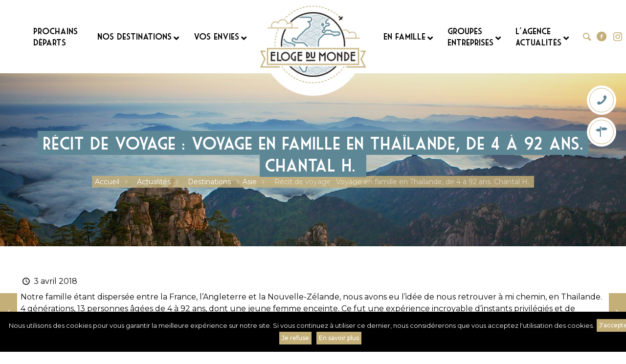

--- FILE ---
content_type: text/html; charset=UTF-8
request_url: https://www.elogedumonde.fr/voyage-en-famille-en-thailande/
body_size: 35525
content:
<!DOCTYPE html><html lang="fr-FR" class="no-js" itemscope itemtype="https://schema.org/Article"><head><meta charset="UTF-8" /><link rel="preload" href="https://www.elogedumonde.fr/wp-content/plugins/ubermenu/assets/fontawesome/webfonts/fa-solid-900.woff2" as="font" type="font/woff2" crossorigin><link rel="preload" href="https://www.elogedumonde.fr/wp-content/plugins/mpc-massive/assets/fonts/eti/et-icons.woff?v=1.0" as="font" type="font/woff" crossorigin><link rel="preload" href="https://www.elogedumonde.fr/wp-content/plugins/Ultimate_VC_Addons/assets/css/fonts/ult-silk.woff" as="font" type="font/woff" crossorigin><link rel="preload" href="https://www.elogedumonde.fr/wp-content/uploads/2020/02/hamuna-01.woff" as="font" type="font/woff" crossorigin><link rel="preload" as="style" onload="this.onload=null;this.rel='stylesheet'" id="ao_optimized_gfonts" href="https://fonts.googleapis.com/css?family=Montserrat%3A1%2C300%2C400%2C500%2C600%2C700%2C800%2C900&amp;display=swap" /><link rel="alternate" hreflang="fr-FR" href="https://www.elogedumonde.fr/voyage-en-famille-en-thailande/"/><link media="all" href="https://www.elogedumonde.fr/wp-content/cache/autoptimize/css/autoptimize_df4bac9c82dc1bc1b481962e32fb7dd4.css" rel="stylesheet" /><title>Récit de voyage : Voyage en famille en Thaïlande, de 4 à 92 ans. Chantal H.  - Éloge du Monde Créateurs de voyages personnalisés</title><meta name="format-detection" content="telephone=no"><meta name="viewport" content="width=device-width, initial-scale=1, maximum-scale=1" /><link rel="shortcut icon" href="https://www.elogedumonde.fr/wp-content/uploads/2020/02/favicon-32-elogedumonde-02.ico" type="image/x-icon" /><link rel="apple-touch-icon" href="https://www.elogedumonde.fr/wp-content/uploads/2020/02/favicon-apple-touch-icon-elogedumonde-02.png" /><meta name="robots" content="max-snippet:-1, max-image-preview:large, max-video-preview:-1"/><link rel="canonical" href="https://www.elogedumonde.fr/voyage-en-famille-en-thailande/" /><meta property="og:locale" content="fr_FR" /><meta property="og:type" content="article" /><meta property="og:title" content="Récit de voyage : Voyage en famille en Thaïlande, de 4 à 92 ans. Chantal H.  - Éloge du Monde Créateurs de voyages personnalisés" /><meta property="og:description" content="Notre famille étant dispersée entre la France, l&#8217;Angleterre et la Nouvelle-Zélande, nous avons eu l&#8217;idée de nous retrouver à mi chemin, en Thaïlande. 4 générations," /><meta property="og:url" content="https://www.elogedumonde.fr/voyage-en-famille-en-thailande/" /><meta property="og:site_name" content="Éloge du Monde Créateurs de voyages personnalisés" /><meta property="article:publisher" content="https://fr-fr.facebook.com/ElogeduMonde/" /><meta property="article:section" content="Asie" /><meta property="article:published_time" content="2018-04-03T13:06:20+00:00" /><meta property="article:modified_time" content="2020-03-02T15:30:51+00:00" /><meta property="og:updated_time" content="2020-03-02T15:30:51+00:00" /><meta property="og:image" content="https://www.elogedumonde.fr/wp-content/uploads/2020/02/voyage-thailande-elogedumonde-08.jpg" /><meta property="og:image:secure_url" content="https://www.elogedumonde.fr/wp-content/uploads/2020/02/voyage-thailande-elogedumonde-08.jpg" /><meta property="og:image:width" content="1500" /><meta property="og:image:height" content="985" /><meta name="twitter:card" content="summary_large_image" /><meta name="twitter:description" content="Notre famille étant dispersée entre la France, l&#8217;Angleterre et la Nouvelle-Zélande, nous avons eu l&#8217;idée de nous retrouver à mi chemin, en Thaïlande. 4 générations," /><meta name="twitter:title" content="Récit de voyage : Voyage en famille en Thaïlande, de 4 à 92 ans. Chantal H.  - Éloge du Monde Créateurs de voyages personnalisés" /><meta name="twitter:image" content="https://www.elogedumonde.fr/wp-content/uploads/2020/02/voyage-thailande-elogedumonde-08.jpg" /> <script type='application/ld+json' class='yoast-schema-graph yoast-schema-graph--main'>{"@context":"https://schema.org","@graph":[{"@type":"Organization","@id":"https://www.elogedumonde.fr/#organization","name":"\u00c9loge du Monde Cr\u00e9ateurs de voyages personnalis\u00e9s","url":"https://www.elogedumonde.fr/","sameAs":["https://fr-fr.facebook.com/ElogeduMonde/","https://www.instagram.com/elogedumonde/"],"logo":{"@type":"ImageObject","@id":"https://www.elogedumonde.fr/#logo","inLanguage":"fr-FR","url":"https://www.elogedumonde.fr/wp-content/uploads/2020/02/logo-header-x2-elogedumonde-03.png","width":456,"height":420,"caption":"\u00c9loge du Monde Cr\u00e9ateurs de voyages personnalis\u00e9s"},"image":{"@id":"https://www.elogedumonde.fr/#logo"}},{"@type":"WebSite","@id":"https://www.elogedumonde.fr/#website","url":"https://www.elogedumonde.fr/","name":"\u00c9loge du Monde Cr\u00e9ateurs de voyages personnalis\u00e9s","inLanguage":"fr-FR","description":"Votre voyage sur mesure pour les particuliers ou les groupes","publisher":{"@id":"https://www.elogedumonde.fr/#organization"},"potentialAction":{"@type":"SearchAction","target":"https://www.elogedumonde.fr/?s={search_term_string}","query-input":"required name=search_term_string"}},{"@type":"ImageObject","@id":"https://www.elogedumonde.fr/voyage-en-famille-en-thailande/#primaryimage","inLanguage":"fr-FR","url":"https://www.elogedumonde.fr/wp-content/uploads/2020/02/voyage-thailande-elogedumonde-08.jpg","width":1500,"height":985},{"@type":"WebPage","@id":"https://www.elogedumonde.fr/voyage-en-famille-en-thailande/#webpage","url":"https://www.elogedumonde.fr/voyage-en-famille-en-thailande/","name":"R\u00e9cit de voyage : Voyage en famille en Tha\u00eflande, de 4 \u00e0 92 ans. Chantal H.\u00a0 - \u00c9loge du Monde Cr\u00e9ateurs de voyages personnalis\u00e9s","isPartOf":{"@id":"https://www.elogedumonde.fr/#website"},"inLanguage":"fr-FR","primaryImageOfPage":{"@id":"https://www.elogedumonde.fr/voyage-en-famille-en-thailande/#primaryimage"},"datePublished":"2018-04-03T13:06:20+00:00","dateModified":"2020-03-02T15:30:51+00:00"},{"@type":"Article","@id":"https://www.elogedumonde.fr/voyage-en-famille-en-thailande/#article","isPartOf":{"@id":"https://www.elogedumonde.fr/voyage-en-famille-en-thailande/#webpage"},"author":{"@id":"https://www.elogedumonde.fr/#/schema/person/4f0ef62e3296c04ba1bff4dec1f57109"},"headline":"R\u00e9cit de voyage : Voyage en famille en Tha\u00eflande, de 4 \u00e0 92 ans. Chantal H.\u00a0","datePublished":"2018-04-03T13:06:20+00:00","dateModified":"2020-03-02T15:30:51+00:00","commentCount":0,"mainEntityOfPage":{"@id":"https://www.elogedumonde.fr/voyage-en-famille-en-thailande/#webpage"},"publisher":{"@id":"https://www.elogedumonde.fr/#organization"},"image":{"@id":"https://www.elogedumonde.fr/voyage-en-famille-en-thailande/#primaryimage"},"articleSection":"Asie,Avis / T\u00e9moignages,Destinations,En famille","inLanguage":"fr-FR"},{"@type":["Person"],"@id":"https://www.elogedumonde.fr/#/schema/person/4f0ef62e3296c04ba1bff4dec1f57109","name":"15cent17_admin","image":{"@type":"ImageObject","@id":"https://www.elogedumonde.fr/#authorlogo","inLanguage":"fr-FR","url":"https://secure.gravatar.com/avatar/eb6035b9395f17adba2ad82a086e81af?s=96&d=mm&r=g","caption":"15cent17_admin"},"sameAs":[]}]}</script> <link href='https://fonts.gstatic.com' crossorigin='anonymous' rel='preconnect' /><link rel="alternate" type="application/rss+xml" title="Éloge du Monde Créateurs de voyages personnalisés &raquo; Flux" href="https://www.elogedumonde.fr/feed/" /><link rel="alternate" type="application/rss+xml" title="Éloge du Monde Créateurs de voyages personnalisés &raquo; Flux des commentaires" href="https://www.elogedumonde.fr/comments/feed/" /><link rel="alternate" type="application/rss+xml" title="Éloge du Monde Créateurs de voyages personnalisés &raquo; Récit de voyage : Voyage en famille en Thaïlande, de 4 à 92 ans. Chantal H.  Flux des commentaires" href="https://www.elogedumonde.fr/voyage-en-famille-en-thailande/feed/" /><link rel='stylesheet' id='popup-maker-site-css'  href='https://www.elogedumonde.fr/wp-content/cache/autoptimize/css/autoptimize_single_b309d65c20bb4b00bd83ac233dd386a0.css?generated=1601985487&#038;ver=1.9.1' type='text/css' media='all' /><link rel='stylesheet' id='bsf-Defaults-css'  href='https://www.elogedumonde.fr/wp-content/cache/autoptimize/css/autoptimize_single_36ea4805809e6b690c2f5126a0808297.css?ver=3.19.3' type='text/css' media='all' /><style id='mfn-dynamic-inline-css' type='text/css'>@font-face{font-family:"MarketDeco";src:url("https://www.elogedumonde.fr/wp-content/uploads/2020/02/marketdeco-08.woff") format("woff");font-weight:normal;font-style:normal}@font-face{font-family:"Hamuna";src:url("https://www.elogedumonde.fr/wp-content/uploads/2020/02/hamuna-01.woff") format("woff");font-weight:normal;font-style:normal}
#Subheader{background-image:url(https://www.elogedumonde.fr/wp-content/uploads/2020/02/fondtitre-elogedumonde-08.jpg);background-repeat:no-repeat;background-position:center;background-size:cover}
@media only screen and (min-width: 1240px){body:not(.header-simple) #Top_bar #menu{display:block!important}.tr-menu #Top_bar #menu{background:none!important}#Top_bar .menu > li > ul.mfn-megamenu{width:984px}#Top_bar .menu > li > ul.mfn-megamenu > li{float:left}#Top_bar .menu > li > ul.mfn-megamenu > li.mfn-megamenu-cols-1{width:100%}#Top_bar .menu > li > ul.mfn-megamenu > li.mfn-megamenu-cols-2{width:50%}#Top_bar .menu > li > ul.mfn-megamenu > li.mfn-megamenu-cols-3{width:33.33%}#Top_bar .menu > li > ul.mfn-megamenu > li.mfn-megamenu-cols-4{width:25%}#Top_bar .menu > li > ul.mfn-megamenu > li.mfn-megamenu-cols-5{width:20%}#Top_bar .menu > li > ul.mfn-megamenu > li.mfn-megamenu-cols-6{width:16.66%}#Top_bar .menu > li > ul.mfn-megamenu > li > ul{display:block!important;position:inherit;left:auto;top:auto;border-width:0 1px 0 0}#Top_bar .menu > li > ul.mfn-megamenu > li:last-child > ul{border:0}#Top_bar .menu > li > ul.mfn-megamenu > li > ul li{width:auto}#Top_bar .menu > li > ul.mfn-megamenu a.mfn-megamenu-title{text-transform:uppercase;font-weight:400;background:none}#Top_bar .menu > li > ul.mfn-megamenu a .menu-arrow{display:none}.menuo-right #Top_bar .menu > li > ul.mfn-megamenu{left:auto;right:0}.menuo-right #Top_bar .menu > li > ul.mfn-megamenu-bg{box-sizing:border-box}#Top_bar .menu > li > ul.mfn-megamenu-bg{padding:20px 166px 20px 20px;background-repeat:no-repeat;background-position:right bottom}.rtl #Top_bar .menu > li > ul.mfn-megamenu-bg{padding-left:166px;padding-right:20px;background-position:left bottom}#Top_bar .menu > li > ul.mfn-megamenu-bg > li{background:none}#Top_bar .menu > li > ul.mfn-megamenu-bg > li a{border:none}#Top_bar .menu > li > ul.mfn-megamenu-bg > li > ul{background:none!important;-webkit-box-shadow:0 0 0 0;-moz-box-shadow:0 0 0 0;box-shadow:0 0 0 0}.mm-vertical #Top_bar .container{position:relative;}.mm-vertical #Top_bar .top_bar_left{position:static;}.mm-vertical #Top_bar .menu > li ul{box-shadow:0 0 0 0 transparent!important;background-image:none;}.mm-vertical #Top_bar .menu > li > ul.mfn-megamenu{width:98%!important;margin:0 1%;padding:20px 0;}.mm-vertical.header-plain #Top_bar .menu > li > ul.mfn-megamenu{width:100%!important;margin:0;}.mm-vertical #Top_bar .menu > li > ul.mfn-megamenu > li{display:table-cell;float:none!important;width:10%;padding:0 15px;border-right:1px solid rgba(0, 0, 0, 0.05);}.mm-vertical #Top_bar .menu > li > ul.mfn-megamenu > li:last-child{border-right-width:0}.mm-vertical #Top_bar .menu > li > ul.mfn-megamenu > li.hide-border{border-right-width:0}.mm-vertical #Top_bar .menu > li > ul.mfn-megamenu > li a{border-bottom-width:0;padding:9px 15px;line-height:120%;}.mm-vertical #Top_bar .menu > li > ul.mfn-megamenu a.mfn-megamenu-title{font-weight:700;}.rtl .mm-vertical #Top_bar .menu > li > ul.mfn-megamenu > li:first-child{border-right-width:0}.rtl .mm-vertical #Top_bar .menu > li > ul.mfn-megamenu > li:last-child{border-right-width:1px}.header-plain:not(.menuo-right) #Header .top_bar_left{width:auto!important}.header-stack.header-center #Top_bar #menu{display:inline-block!important}.header-simple #Top_bar #menu{display:none;height:auto;width:300px;bottom:auto;top:100%;right:1px;position:absolute;margin:0}.header-simple #Header a.responsive-menu-toggle{display:block;right:10px}.header-simple #Top_bar #menu > ul{width:100%;float:left}.header-simple #Top_bar #menu ul li{width:100%;padding-bottom:0;border-right:0;position:relative}.header-simple #Top_bar #menu ul li a{padding:0 20px;margin:0;display:block;height:auto;line-height:normal;border:none}.header-simple #Top_bar #menu ul li a:after{display:none}.header-simple #Top_bar #menu ul li a span{border:none;line-height:44px;display:inline;padding:0}.header-simple #Top_bar #menu ul li.submenu .menu-toggle{display:block;position:absolute;right:0;top:0;width:44px;height:44px;line-height:44px;font-size:30px;font-weight:300;text-align:center;cursor:pointer;color:#444;opacity:0.33;}.header-simple #Top_bar #menu ul li.submenu .menu-toggle:after{content:"+"}.header-simple #Top_bar #menu ul li.hover > .menu-toggle:after{content:"-"}.header-simple #Top_bar #menu ul li.hover a{border-bottom:0}.header-simple #Top_bar #menu ul.mfn-megamenu li .menu-toggle{display:none}.header-simple #Top_bar #menu ul li ul{position:relative!important;left:0!important;top:0;padding:0;margin:0!important;width:auto!important;background-image:none}.header-simple #Top_bar #menu ul li ul li{width:100%!important;display:block;padding:0;}.header-simple #Top_bar #menu ul li ul li a{padding:0 20px 0 30px}.header-simple #Top_bar #menu ul li ul li a .menu-arrow{display:none}.header-simple #Top_bar #menu ul li ul li a span{padding:0}.header-simple #Top_bar #menu ul li ul li a span:after{display:none!important}.header-simple #Top_bar .menu > li > ul.mfn-megamenu a.mfn-megamenu-title{text-transform:uppercase;font-weight:400}.header-simple #Top_bar .menu > li > ul.mfn-megamenu > li > ul{display:block!important;position:inherit;left:auto;top:auto}.header-simple #Top_bar #menu ul li ul li ul{border-left:0!important;padding:0;top:0}.header-simple #Top_bar #menu ul li ul li ul li a{padding:0 20px 0 40px}.rtl.header-simple #Top_bar #menu{left:1px;right:auto}.rtl.header-simple #Top_bar a.responsive-menu-toggle{left:10px;right:auto}.rtl.header-simple #Top_bar #menu ul li.submenu .menu-toggle{left:0;right:auto}.rtl.header-simple #Top_bar #menu ul li ul{left:auto!important;right:0!important}.rtl.header-simple #Top_bar #menu ul li ul li a{padding:0 30px 0 20px}.rtl.header-simple #Top_bar #menu ul li ul li ul li a{padding:0 40px 0 20px}.menu-highlight #Top_bar .menu > li{margin:0 2px}.menu-highlight:not(.header-creative) #Top_bar .menu > li > a{margin:20px 0;padding:0;-webkit-border-radius:5px;border-radius:5px}.menu-highlight #Top_bar .menu > li > a:after{display:none}.menu-highlight #Top_bar .menu > li > a span:not(.description){line-height:50px}.menu-highlight #Top_bar .menu > li > a span.description{display:none}.menu-highlight.header-stack #Top_bar .menu > li > a{margin:10px 0!important}.menu-highlight.header-stack #Top_bar .menu > li > a span:not(.description){line-height:40px}.menu-highlight.header-transparent #Top_bar .menu > li > a{margin:5px 0}.menu-highlight.header-simple #Top_bar #menu ul li,.menu-highlight.header-creative #Top_bar #menu ul li{margin:0}.menu-highlight.header-simple #Top_bar #menu ul li > a,.menu-highlight.header-creative #Top_bar #menu ul li > a{-webkit-border-radius:0;border-radius:0}.menu-highlight:not(.header-fixed):not(.header-simple) #Top_bar.is-sticky .menu > li > a{margin:10px 0!important;padding:5px 0!important}.menu-highlight:not(.header-fixed):not(.header-simple) #Top_bar.is-sticky .menu > li > a span{line-height:30px!important}.header-modern.menu-highlight.menuo-right .menu_wrapper{margin-right:20px}.menu-line-below #Top_bar .menu > li > a:after{top:auto;bottom:-4px}.menu-line-below #Top_bar.is-sticky .menu > li > a:after{top:auto;bottom:-4px}.menu-line-below-80 #Top_bar:not(.is-sticky) .menu > li > a:after{height:4px;left:10%;top:50%;margin-top:20px;width:80%}.menu-line-below-80-1 #Top_bar:not(.is-sticky) .menu > li > a:after{height:1px;left:10%;top:50%;margin-top:20px;width:80%}.menu-link-color #Top_bar .menu > li > a:after{display:none!important}.menu-arrow-top #Top_bar .menu > li > a:after{background:none repeat scroll 0 0 rgba(0,0,0,0)!important;border-color:#ccc transparent transparent;border-style:solid;border-width:7px 7px 0;display:block;height:0;left:50%;margin-left:-7px;top:0!important;width:0}.menu-arrow-top #Top_bar.is-sticky .menu > li > a:after{top:0!important}.menu-arrow-bottom #Top_bar .menu > li > a:after{background:none!important;border-color:transparent transparent #ccc;border-style:solid;border-width:0 7px 7px;display:block;height:0;left:50%;margin-left:-7px;top:auto;bottom:0;width:0}.menu-arrow-bottom #Top_bar.is-sticky .menu > li > a:after{top:auto;bottom:0}.menuo-no-borders #Top_bar .menu > li > a span{border-width:0!important}.menuo-no-borders #Header_creative #Top_bar .menu > li > a span{border-bottom-width:0}.menuo-no-borders.header-plain #Top_bar a#header_cart,.menuo-no-borders.header-plain #Top_bar a#search_button,.menuo-no-borders.header-plain #Top_bar .wpml-languages,.menuo-no-borders.header-plain #Top_bar a.action_button{border-width:0}.menuo-right #Top_bar .menu_wrapper{float:right}.menuo-right.header-stack:not(.header-center) #Top_bar .menu_wrapper{margin-right:150px}body.header-creative{padding-left:50px}body.header-creative.header-open{padding-left:250px}body.error404,body.under-construction,body.template-blank{padding-left:0!important}.header-creative.footer-fixed #Footer,.header-creative.footer-sliding #Footer,.header-creative.footer-stick #Footer.is-sticky{box-sizing:border-box;padding-left:50px;}.header-open.footer-fixed #Footer,.header-open.footer-sliding #Footer,.header-creative.footer-stick #Footer.is-sticky{padding-left:250px;}.header-rtl.header-creative.footer-fixed #Footer,.header-rtl.header-creative.footer-sliding #Footer,.header-rtl.header-creative.footer-stick #Footer.is-sticky{padding-left:0;padding-right:50px;}.header-rtl.header-open.footer-fixed #Footer,.header-rtl.header-open.footer-sliding #Footer,.header-rtl.header-creative.footer-stick #Footer.is-sticky{padding-right:250px;}#Header_creative{background-color:#fff;position:fixed;width:250px;height:100%;left:-200px;top:0;z-index:9002;-webkit-box-shadow:2px 0 4px 2px rgba(0,0,0,.15);box-shadow:2px 0 4px 2px rgba(0,0,0,.15)}#Header_creative .container{width:100%}#Header_creative .creative-wrapper{opacity:0;margin-right:50px}#Header_creative a.creative-menu-toggle{display:block;width:34px;height:34px;line-height:34px;font-size:22px;text-align:center;position:absolute;top:10px;right:8px;border-radius:3px}.admin-bar #Header_creative a.creative-menu-toggle{top:42px}#Header_creative #Top_bar{position:static;width:100%}#Header_creative #Top_bar .top_bar_left{width:100%!important;float:none}#Header_creative #Top_bar .top_bar_right{width:100%!important;float:none;height:auto;margin-bottom:35px;text-align:center;padding:0 20px;top:0;-webkit-box-sizing:border-box;-moz-box-sizing:border-box;box-sizing:border-box}#Header_creative #Top_bar .top_bar_right:before{display:none}#Header_creative #Top_bar .top_bar_right_wrapper{top:0}#Header_creative #Top_bar .logo{float:none;text-align:center;margin:15px 0}#Header_creative #Top_bar #menu{background-color:transparent}#Header_creative #Top_bar .menu_wrapper{float:none;margin:0 0 30px}#Header_creative #Top_bar .menu > li{width:100%;float:none;position:relative}#Header_creative #Top_bar .menu > li > a{padding:0;text-align:center}#Header_creative #Top_bar .menu > li > a:after{display:none}#Header_creative #Top_bar .menu > li > a span{border-right:0;border-bottom-width:1px;line-height:38px}#Header_creative #Top_bar .menu li ul{left:100%;right:auto;top:0;box-shadow:2px 2px 2px 0 rgba(0,0,0,0.03);-webkit-box-shadow:2px 2px 2px 0 rgba(0,0,0,0.03)}#Header_creative #Top_bar .menu > li > ul.mfn-megamenu{margin:0;width:700px!important;}#Header_creative #Top_bar .menu > li > ul.mfn-megamenu > li > ul{left:0}#Header_creative #Top_bar .menu li ul li a{padding-top:9px;padding-bottom:8px}#Header_creative #Top_bar .menu li ul li ul{top:0}#Header_creative #Top_bar .menu > li > a span.description{display:block;font-size:13px;line-height:28px!important;clear:both}#Header_creative #Top_bar .search_wrapper{left:100%;top:auto;bottom:0}#Header_creative #Top_bar a#header_cart{display:inline-block;float:none;top:3px}#Header_creative #Top_bar a#search_button{display:inline-block;float:none;top:3px}#Header_creative #Top_bar .wpml-languages{display:inline-block;float:none;top:0}#Header_creative #Top_bar .wpml-languages.enabled:hover a.active{padding-bottom:11px}#Header_creative #Top_bar .action_button{display:inline-block;float:none;top:16px;margin:0}#Header_creative #Top_bar .banner_wrapper{display:block;text-align:center}#Header_creative #Top_bar .banner_wrapper img{max-width:100%;height:auto;display:inline-block}#Header_creative #Action_bar{display:none;position:absolute;bottom:0;top:auto;clear:both;padding:0 20px;box-sizing:border-box}#Header_creative #Action_bar .contact_details{text-align:center;margin-bottom:20px}#Header_creative #Action_bar .contact_details li{padding:0}#Header_creative #Action_bar .social{float:none;text-align:center;padding:5px 0 15px}#Header_creative #Action_bar .social li{margin-bottom:2px}#Header_creative #Action_bar .social-menu{float:none;text-align:center}#Header_creative #Action_bar .social-menu li{border-color:rgba(0,0,0,.1)}#Header_creative .social li a{color:rgba(0,0,0,.5)}#Header_creative .social li a:hover{color:#000}#Header_creative .creative-social{position:absolute;bottom:10px;right:0;width:50px}#Header_creative .creative-social li{display:block;float:none;width:100%;text-align:center;margin-bottom:5px}.header-creative .fixed-nav.fixed-nav-prev{margin-left:50px}.header-creative.header-open .fixed-nav.fixed-nav-prev{margin-left:250px}.menuo-last #Header_creative #Top_bar .menu li.last ul{top:auto;bottom:0}.header-open #Header_creative{left:0}.header-open #Header_creative .creative-wrapper{opacity:1;margin:0!important;}.header-open #Header_creative .creative-menu-toggle,.header-open #Header_creative .creative-social{display:none}.header-open #Header_creative #Action_bar{display:block}body.header-rtl.header-creative{padding-left:0;padding-right:50px}.header-rtl #Header_creative{left:auto;right:-200px}.header-rtl #Header_creative .creative-wrapper{margin-left:50px;margin-right:0}.header-rtl #Header_creative a.creative-menu-toggle{left:8px;right:auto}.header-rtl #Header_creative .creative-social{left:0;right:auto}.header-rtl #Footer #back_to_top.sticky{right:125px}.header-rtl #popup_contact{right:70px}.header-rtl #Header_creative #Top_bar .menu li ul{left:auto;right:100%}.header-rtl #Header_creative #Top_bar .search_wrapper{left:auto;right:100%;}.header-rtl .fixed-nav.fixed-nav-prev{margin-left:0!important}.header-rtl .fixed-nav.fixed-nav-next{margin-right:50px}body.header-rtl.header-creative.header-open{padding-left:0;padding-right:250px!important}.header-rtl.header-open #Header_creative{left:auto;right:0}.header-rtl.header-open #Footer #back_to_top.sticky{right:325px}.header-rtl.header-open #popup_contact{right:270px}.header-rtl.header-open .fixed-nav.fixed-nav-next{margin-right:250px}#Header_creative.active{left:-1px;}.header-rtl #Header_creative.active{left:auto;right:-1px;}#Header_creative.active .creative-wrapper{opacity:1;margin:0}.header-creative .vc_row[data-vc-full-width]{padding-left:50px}.header-creative.header-open .vc_row[data-vc-full-width]{padding-left:250px}.header-open .vc_parallax .vc_parallax-inner { left:auto; width: calc(100% - 250px); }.header-open.header-rtl .vc_parallax .vc_parallax-inner { left:0; right:auto; }#Header_creative.scroll{height:100%;overflow-y:auto}#Header_creative.scroll:not(.dropdown) .menu li ul{display:none!important}#Header_creative.scroll #Action_bar{position:static}#Header_creative.dropdown{outline:none}#Header_creative.dropdown #Top_bar .menu_wrapper{float:left}#Header_creative.dropdown #Top_bar #menu ul li{position:relative;float:left}#Header_creative.dropdown #Top_bar #menu ul li a:after{display:none}#Header_creative.dropdown #Top_bar #menu ul li a span{line-height:38px;padding:0}#Header_creative.dropdown #Top_bar #menu ul li.submenu .menu-toggle{display:block;position:absolute;right:0;top:0;width:38px;height:38px;line-height:38px;font-size:26px;font-weight:300;text-align:center;cursor:pointer;color:#444;opacity:0.33;}#Header_creative.dropdown #Top_bar #menu ul li.submenu .menu-toggle:after{content:"+"}#Header_creative.dropdown #Top_bar #menu ul li.hover > .menu-toggle:after{content:"-"}#Header_creative.dropdown #Top_bar #menu ul li.hover a{border-bottom:0}#Header_creative.dropdown #Top_bar #menu ul.mfn-megamenu li .menu-toggle{display:none}#Header_creative.dropdown #Top_bar #menu ul li ul{position:relative!important;left:0!important;top:0;padding:0;margin-left:0!important;width:auto!important;background-image:none}#Header_creative.dropdown #Top_bar #menu ul li ul li{width:100%!important}#Header_creative.dropdown #Top_bar #menu ul li ul li a{padding:0 10px;text-align:center}#Header_creative.dropdown #Top_bar #menu ul li ul li a .menu-arrow{display:none}#Header_creative.dropdown #Top_bar #menu ul li ul li a span{padding:0}#Header_creative.dropdown #Top_bar #menu ul li ul li a span:after{display:none!important}#Header_creative.dropdown #Top_bar .menu > li > ul.mfn-megamenu a.mfn-megamenu-title{text-transform:uppercase;font-weight:400}#Header_creative.dropdown #Top_bar .menu > li > ul.mfn-megamenu > li > ul{display:block!important;position:inherit;left:auto;top:auto}#Header_creative.dropdown #Top_bar #menu ul li ul li ul{border-left:0!important;padding:0;top:0}#Header_creative{transition: left .5s ease-in-out, right .5s ease-in-out;}#Header_creative .creative-wrapper{transition: opacity .5s ease-in-out, margin 0s ease-in-out .5s;}#Header_creative.active .creative-wrapper{transition: opacity .5s ease-in-out, margin 0s ease-in-out;}}@media only screen and (min-width: 768px){#Top_bar.is-sticky{position:fixed!important;width:100%;left:0;top:-60px;height:60px;z-index:701;background:#fff;opacity:.97;-webkit-box-shadow:0 2px 5px 0 rgba(0,0,0,0.1);-moz-box-shadow:0 2px 5px 0 rgba(0,0,0,0.1);box-shadow:0 2px 5px 0 rgba(0,0,0,0.1)}.layout-boxed.header-boxed #Top_bar.is-sticky{max-width:1240px;left:50%;-webkit-transform:translateX(-50%);transform:translateX(-50%)}#Top_bar.is-sticky .top_bar_left,#Top_bar.is-sticky .top_bar_right,#Top_bar.is-sticky .top_bar_right:before{background:none}#Top_bar.is-sticky .top_bar_right{top:-4px;height:auto;}#Top_bar.is-sticky .top_bar_right_wrapper{top:15px}.header-plain #Top_bar.is-sticky .top_bar_right_wrapper{top:0}#Top_bar.is-sticky .logo{width:auto;margin:0 30px 0 20px;padding:0}#Top_bar.is-sticky #logo,#Top_bar.is-sticky .custom-logo-link{padding:5px 0!important;height:50px!important;line-height:50px!important}.logo-no-sticky-padding #Top_bar.is-sticky #logo{height:60px!important;line-height:60px!important}#Top_bar.is-sticky #logo img.logo-main{display:none}#Top_bar.is-sticky #logo img.logo-sticky{display:inline;max-height:35px;}#Top_bar.is-sticky .menu_wrapper{clear:none}#Top_bar.is-sticky .menu_wrapper .menu > li > a{padding:15px 0}#Top_bar.is-sticky .menu > li > a,#Top_bar.is-sticky .menu > li > a span{line-height:30px}#Top_bar.is-sticky .menu > li > a:after{top:auto;bottom:-4px}#Top_bar.is-sticky .menu > li > a span.description{display:none}#Top_bar.is-sticky .secondary_menu_wrapper,#Top_bar.is-sticky .banner_wrapper{display:none}.header-overlay #Top_bar.is-sticky{display:none}.sticky-dark #Top_bar.is-sticky,.sticky-dark #Top_bar.is-sticky #menu{background:rgba(0,0,0,.8)}.sticky-dark #Top_bar.is-sticky .menu > li > a{color:#fff}.sticky-dark #Top_bar.is-sticky .top_bar_right a:not(.action_button){color:rgba(255,255,255,.8)}.sticky-dark #Top_bar.is-sticky .wpml-languages a.active,.sticky-dark #Top_bar.is-sticky .wpml-languages ul.wpml-lang-dropdown{background:rgba(0,0,0,0.1);border-color:rgba(0,0,0,0.1)}.sticky-white #Top_bar.is-sticky,.sticky-white #Top_bar.is-sticky #menu{background:rgba(255,255,255,.8)}.sticky-white #Top_bar.is-sticky .menu > li > a{color:#222}.sticky-white #Top_bar.is-sticky .top_bar_right a:not(.action_button){color:rgba(0,0,0,.8)}.sticky-white #Top_bar.is-sticky .wpml-languages a.active,.sticky-white #Top_bar.is-sticky .wpml-languages ul.wpml-lang-dropdown{background:rgba(255,255,255,0.1);border-color:rgba(0,0,0,0.1)}}@media only screen and (max-width: 1239px){#Top_bar #menu{display:none;height:auto;width:300px;bottom:auto;top:100%;right:1px;position:absolute;margin:0}#Top_bar a.responsive-menu-toggle{display:block}#Top_bar #menu > ul{width:100%;float:left}#Top_bar #menu ul li{width:100%;padding-bottom:0;border-right:0;position:relative}#Top_bar #menu ul li a{padding:0 25px;margin:0;display:block;height:auto;line-height:normal;border:none}#Top_bar #menu ul li a:after{display:none}#Top_bar #menu ul li a span{border:none;line-height:44px;display:inline;padding:0}#Top_bar #menu ul li a span.description{margin:0 0 0 5px}#Top_bar #menu ul li.submenu .menu-toggle{display:block;position:absolute;right:15px;top:0;width:44px;height:44px;line-height:44px;font-size:30px;font-weight:300;text-align:center;cursor:pointer;color:#444;opacity:0.33;}#Top_bar #menu ul li.submenu .menu-toggle:after{content:"+"}#Top_bar #menu ul li.hover > .menu-toggle:after{content:"-"}#Top_bar #menu ul li.hover a{border-bottom:0}#Top_bar #menu ul li a span:after{display:none!important}#Top_bar #menu ul.mfn-megamenu li .menu-toggle{display:none}#Top_bar #menu ul li ul{position:relative!important;left:0!important;top:0;padding:0;margin-left:0!important;width:auto!important;background-image:none!important;box-shadow:0 0 0 0 transparent!important;-webkit-box-shadow:0 0 0 0 transparent!important}#Top_bar #menu ul li ul li{width:100%!important}#Top_bar #menu ul li ul li a{padding:0 20px 0 35px}#Top_bar #menu ul li ul li a .menu-arrow{display:none}#Top_bar #menu ul li ul li a span{padding:0}#Top_bar #menu ul li ul li a span:after{display:none!important}#Top_bar .menu > li > ul.mfn-megamenu a.mfn-megamenu-title{text-transform:uppercase;font-weight:400}#Top_bar .menu > li > ul.mfn-megamenu > li > ul{display:block!important;position:inherit;left:auto;top:auto}#Top_bar #menu ul li ul li ul{border-left:0!important;padding:0;top:0}#Top_bar #menu ul li ul li ul li a{padding:0 20px 0 45px}.rtl #Top_bar #menu{left:1px;right:auto}.rtl #Top_bar a.responsive-menu-toggle{left:20px;right:auto}.rtl #Top_bar #menu ul li.submenu .menu-toggle{left:15px;right:auto;border-left:none;border-right:1px solid #eee}.rtl #Top_bar #menu ul li ul{left:auto!important;right:0!important}.rtl #Top_bar #menu ul li ul li a{padding:0 30px 0 20px}.rtl #Top_bar #menu ul li ul li ul li a{padding:0 40px 0 20px}.header-stack .menu_wrapper a.responsive-menu-toggle{position:static!important;margin:11px 0!important}.header-stack .menu_wrapper #menu{left:0;right:auto}.rtl.header-stack #Top_bar #menu{left:auto;right:0}.admin-bar #Header_creative{top:32px}.header-creative.layout-boxed{padding-top:85px}.header-creative.layout-full-width #Wrapper{padding-top:60px}#Header_creative{position:fixed;width:100%;left:0!important;top:0;z-index:1001}#Header_creative .creative-wrapper{display:block!important;opacity:1!important}#Header_creative .creative-menu-toggle,#Header_creative .creative-social{display:none!important;opacity:1!important}#Header_creative #Top_bar{position:static;width:100%}#Header_creative #Top_bar #logo,#Header_creative #Top_bar .custom-logo-link{height:50px;line-height:50px;padding:5px 0}#Header_creative #Top_bar #logo img.logo-sticky{max-height:40px!important}#Header_creative #logo img.logo-main{display:none}#Header_creative #logo img.logo-sticky{display:inline-block}.logo-no-sticky-padding #Header_creative #Top_bar #logo{height:60px;line-height:60px;padding:0}.logo-no-sticky-padding #Header_creative #Top_bar #logo img.logo-sticky{max-height:60px!important}#Header_creative #Action_bar{display:none}#Header_creative #Top_bar .top_bar_right{height:60px;top:0}#Header_creative #Top_bar .top_bar_right:before{display:none}#Header_creative #Top_bar .top_bar_right_wrapper{top:0;padding-top:9px}#Header_creative.scroll{overflow:visible!important}}#Header_wrapper, #Intro {background-color: #000000;}#Subheader {background-color: rgba(196,175,121,1);}.header-classic #Action_bar, .header-fixed #Action_bar, .header-plain #Action_bar, .header-split #Action_bar, .header-stack #Action_bar {background-color: #c4af79;}#Sliding-top {background-color: #000000;}#Sliding-top a.sliding-top-control {border-right-color: #000000;}#Sliding-top.st-center a.sliding-top-control,#Sliding-top.st-left a.sliding-top-control {border-top-color: #000000;}#Footer {background-color: #000000;}body, ul.timeline_items, .icon_box a .desc, .icon_box a:hover .desc, .feature_list ul li a, .list_item a, .list_item a:hover,.widget_recent_entries ul li a, .flat_box a, .flat_box a:hover, .story_box .desc, .content_slider.carouselul li a .title,.content_slider.flat.description ul li .desc, .content_slider.flat.description ul li a .desc, .post-nav.minimal a i {color: #000000;}.post-nav.minimal a svg {fill: #000000;}.themecolor, .opening_hours .opening_hours_wrapper li span, .fancy_heading_icon .icon_top,.fancy_heading_arrows .icon-right-dir, .fancy_heading_arrows .icon-left-dir, .fancy_heading_line .title,.button-love a.mfn-love, .format-link .post-title .icon-link, .pager-single > span, .pager-single a:hover,.widget_meta ul, .widget_pages ul, .widget_rss ul, .widget_mfn_recent_comments ul li:after, .widget_archive ul,.widget_recent_comments ul li:after, .widget_nav_menu ul, .woocommerce ul.products li.product .price, .shop_slider .shop_slider_ul li .item_wrapper .price,.woocommerce-page ul.products li.product .price, .widget_price_filter .price_label .from, .widget_price_filter .price_label .to,.woocommerce ul.product_list_widget li .quantity .amount, .woocommerce .product div.entry-summary .price, .woocommerce .star-rating span,#Error_404 .error_pic i, .style-simple #Filters .filters_wrapper ul li a:hover, .style-simple #Filters .filters_wrapper ul li.current-cat a,.style-simple .quick_fact .title {color: #c4af79;}.themebg,#comments .commentlist > li .reply a.comment-reply-link,#Filters .filters_wrapper ul li a:hover,#Filters .filters_wrapper ul li.current-cat a,.fixed-nav .arrow,.offer_thumb .slider_pagination a:before,.offer_thumb .slider_pagination a.selected:after,.pager .pages a:hover,.pager .pages a.active,.pager .pages span.page-numbers.current,.pager-single span:after,.portfolio_group.exposure .portfolio-item .desc-inner .line,.Recent_posts ul li .desc:after,.Recent_posts ul li .photo .c,.slider_pagination a.selected,.slider_pagination .slick-active a,.slider_pagination a.selected:after,.slider_pagination .slick-active a:after,.testimonials_slider .slider_images,.testimonials_slider .slider_images a:after,.testimonials_slider .slider_images:before,#Top_bar a#header_cart span,.widget_categories ul,.widget_mfn_menu ul li a:hover,.widget_mfn_menu ul li.current-menu-item:not(.current-menu-ancestor) > a,.widget_mfn_menu ul li.current_page_item:not(.current_page_ancestor) > a,.widget_product_categories ul,.widget_recent_entries ul li:after,.woocommerce-account table.my_account_orders .order-number a,.woocommerce-MyAccount-navigation ul li.is-active a,.style-simple .accordion .question:after,.style-simple .faq .question:after,.style-simple .icon_box .desc_wrapper .title:before,.style-simple #Filters .filters_wrapper ul li a:after,.style-simple .article_box .desc_wrapper p:after,.style-simple .sliding_box .desc_wrapper:after,.style-simple .trailer_box:hover .desc,.tp-bullets.simplebullets.round .bullet.selected,.tp-bullets.simplebullets.round .bullet.selected:after,.tparrows.default,.tp-bullets.tp-thumbs .bullet.selected:after{background-color: #c4af79;}.Latest_news ul li .photo, .Recent_posts.blog_news ul li .photo, .style-simple .opening_hours .opening_hours_wrapper li label,.style-simple .timeline_items li:hover h3, .style-simple .timeline_items li:nth-child(even):hover h3,.style-simple .timeline_items li:hover .desc, .style-simple .timeline_items li:nth-child(even):hover,.style-simple .offer_thumb .slider_pagination a.selected {border-color: #c4af79;}a {color: #c4af79;}a:hover {color: #8c753d;}*::-moz-selection {background-color: #5e8795;color: white;}*::selection {background-color: #5e8795;color: white;}.blockquote p.author span, .counter .desc_wrapper .title, .article_box .desc_wrapper p, .team .desc_wrapper p.subtitle,.pricing-box .plan-header p.subtitle, .pricing-box .plan-header .price sup.period, .chart_box p, .fancy_heading .inside,.fancy_heading_line .slogan, .post-meta, .post-meta a, .post-footer, .post-footer a span.label, .pager .pages a, .button-love a .label,.pager-single a, #comments .commentlist > li .comment-author .says, .fixed-nav .desc .date, .filters_buttons li.label, .Recent_posts ul li a .desc .date,.widget_recent_entries ul li .post-date, .tp_recent_tweets .twitter_time, .widget_price_filter .price_label, .shop-filters .woocommerce-result-count,.woocommerce ul.product_list_widget li .quantity, .widget_shopping_cart ul.product_list_widget li dl, .product_meta .posted_in,.woocommerce .shop_table .product-name .variation > dd, .shipping-calculator-button:after,.shop_slider .shop_slider_ul li .item_wrapper .price del,.testimonials_slider .testimonials_slider_ul li .author span, .testimonials_slider .testimonials_slider_ul li .author span a, .Latest_news ul li .desc_footer,.share-simple-wrapper .icons a {color: #000000;}h1, h1 a, h1 a:hover, .text-logo #logo { color: #000000; }h2, h2 a, h2 a:hover { color: #000000; }h3, h3 a, h3 a:hover { color: #000000; }h4, h4 a, h4 a:hover, .style-simple .sliding_box .desc_wrapper h4 { color: #000000; }h5, h5 a, h5 a:hover { color: #000000; }h6, h6 a, h6 a:hover,a.content_link .title { color: #000000; }.dropcap, .highlight:not(.highlight_image) {background-color: #c4af79;}a.button, a.tp-button {background-color: #c4af79;color: #ffffff;}.button-stroke a.button, .button-stroke a.button .button_icon i, .button-stroke a.tp-button {border-color: #c4af79;color: #ffffff;}.button-stroke a:hover.button, .button-stroke a:hover.tp-button {background-color: #c4af79 !important;color: #fff;}a.button_theme, a.tp-button.button_theme,button, input[type="submit"], input[type="reset"], input[type="button"] {background-color: #c4af79;color: #ffffff;}.button-stroke a.button.button_theme,.button-stroke a.button.button_theme .button_icon i, .button-stroke a.tp-button.button_theme,.button-stroke button, .button-stroke input[type="submit"], .button-stroke input[type="reset"], .button-stroke input[type="button"] {border-color: #c4af79;color: #c4af79 !important;}.button-stroke a.button.button_theme:hover, .button-stroke a.tp-button.button_theme:hover,.button-stroke button:hover, .button-stroke input[type="submit"]:hover, .button-stroke input[type="reset"]:hover, .button-stroke input[type="button"]:hover {background-color: #c4af79 !important;color: #ffffff !important;}a.mfn-link {color: #c4af79;}a.mfn-link-2 span, a:hover.mfn-link-2 span:before, a.hover.mfn-link-2 span:before, a.mfn-link-5 span, a.mfn-link-8:after, a.mfn-link-8:before {background: #5e8795;}a:hover.mfn-link {color: #3f5b64;}a.mfn-link-2 span:before, a:hover.mfn-link-4:before, a:hover.mfn-link-4:after, a.hover.mfn-link-4:before, a.hover.mfn-link-4:after, a.mfn-link-5:before, a.mfn-link-7:after, a.mfn-link-7:before {background: #5e8795;}a.mfn-link-6:before {border-bottom-color: #5e8795;}.woocommerce #respond input#submit,.woocommerce a.button,.woocommerce button.button,.woocommerce input.button,.woocommerce #respond input#submit:hover,.woocommerce a.button:hover,.woocommerce button.button:hover,.woocommerce input.button:hover{background-color: #c4af79;color: #fff;}.woocommerce #respond input#submit.alt,.woocommerce a.button.alt,.woocommerce button.button.alt,.woocommerce input.button.alt,.woocommerce #respond input#submit.alt:hover,.woocommerce a.button.alt:hover,.woocommerce button.button.alt:hover,.woocommerce input.button.alt:hover{background-color: #c4af79;color: #fff;}.woocommerce #respond input#submit.disabled,.woocommerce #respond input#submit:disabled,.woocommerce #respond input#submit[disabled]:disabled,.woocommerce a.button.disabled,.woocommerce a.button:disabled,.woocommerce a.button[disabled]:disabled,.woocommerce button.button.disabled,.woocommerce button.button:disabled,.woocommerce button.button[disabled]:disabled,.woocommerce input.button.disabled,.woocommerce input.button:disabled,.woocommerce input.button[disabled]:disabled{background-color: #c4af79;color: #fff;}.woocommerce #respond input#submit.disabled:hover,.woocommerce #respond input#submit:disabled:hover,.woocommerce #respond input#submit[disabled]:disabled:hover,.woocommerce a.button.disabled:hover,.woocommerce a.button:disabled:hover,.woocommerce a.button[disabled]:disabled:hover,.woocommerce button.button.disabled:hover,.woocommerce button.button:disabled:hover,.woocommerce button.button[disabled]:disabled:hover,.woocommerce input.button.disabled:hover,.woocommerce input.button:disabled:hover,.woocommerce input.button[disabled]:disabled:hover{background-color: #c4af79;color: #fff;}.button-stroke.woocommerce-page #respond input#submit,.button-stroke.woocommerce-page a.button,.button-stroke.woocommerce-page button.button,.button-stroke.woocommerce-page input.button{border: 2px solid #c4af79 !important;color: #c4af79 !important;}.button-stroke.woocommerce-page #respond input#submit:hover,.button-stroke.woocommerce-page a.button:hover,.button-stroke.woocommerce-page button.button:hover,.button-stroke.woocommerce-page input.button:hover{background-color: #c4af79 !important;color: #fff !important;}.column_column ul, .column_column ol, .the_content_wrapper ul, .the_content_wrapper ol {color: #000000;}.hr_color, .hr_color hr, .hr_dots span {color: #c4af79;background: #c4af79;}.hr_zigzag i {color: #c4af79;}.highlight-left:after,.highlight-right:after {background: #c4af79;}@media only screen and (max-width: 767px) {.highlight-left .wrap:first-child,.highlight-right .wrap:last-child {background: #c4af79;}}#Header .top_bar_left, .header-classic #Top_bar, .header-plain #Top_bar, .header-stack #Top_bar, .header-split #Top_bar,.header-fixed #Top_bar, .header-below #Top_bar, #Header_creative, #Top_bar #menu, .sticky-tb-color #Top_bar.is-sticky {background-color: #ffffff;}#Top_bar .wpml-languages a.active, #Top_bar .wpml-languages ul.wpml-lang-dropdown {background-color: #ffffff;}#Top_bar .top_bar_right:before {background-color: #e3e3e3;}#Header .top_bar_right {background-color: #f5f5f5;}#Top_bar .top_bar_right a:not(.action_button) {color: #c4af79;}a.action_button{background-color: #f7f7f7;color: #747474;}.button-stroke a.action_button{border-color: #f7f7f7;}.button-stroke a.action_button:hover{background-color: #f7f7f7!important;}#Top_bar .menu > li > a,#Top_bar #menu ul li.submenu .menu-toggle {color: #000000;}#Top_bar .menu > li.current-menu-item > a,#Top_bar .menu > li.current_page_item > a,#Top_bar .menu > li.current-menu-parent > a,#Top_bar .menu > li.current-page-parent > a,#Top_bar .menu > li.current-menu-ancestor > a,#Top_bar .menu > li.current-page-ancestor > a,#Top_bar .menu > li.current_page_ancestor > a,#Top_bar .menu > li.hover > a {color: #c4af79;}#Top_bar .menu > li a:after {background: #c4af79;}.menuo-arrows #Top_bar .menu > li.submenu > a > span:not(.description)::after {border-top-color: #000000;}#Top_bar .menu > li.current-menu-item.submenu > a > span:not(.description)::after,#Top_bar .menu > li.current_page_item.submenu > a > span:not(.description)::after,#Top_bar .menu > li.current-menu-parent.submenu > a > span:not(.description)::after,#Top_bar .menu > li.current-page-parent.submenu > a > span:not(.description)::after,#Top_bar .menu > li.current-menu-ancestor.submenu > a > span:not(.description)::after,#Top_bar .menu > li.current-page-ancestor.submenu > a > span:not(.description)::after,#Top_bar .menu > li.current_page_ancestor.submenu > a > span:not(.description)::after,#Top_bar .menu > li.hover.submenu > a > span:not(.description)::after {border-top-color: #c4af79;}.menu-highlight #Top_bar #menu > ul > li.current-menu-item > a,.menu-highlight #Top_bar #menu > ul > li.current_page_item > a,.menu-highlight #Top_bar #menu > ul > li.current-menu-parent > a,.menu-highlight #Top_bar #menu > ul > li.current-page-parent > a,.menu-highlight #Top_bar #menu > ul > li.current-menu-ancestor > a,.menu-highlight #Top_bar #menu > ul > li.current-page-ancestor > a,.menu-highlight #Top_bar #menu > ul > li.current_page_ancestor > a,.menu-highlight #Top_bar #menu > ul > li.hover > a {background: #ffffff;}.menu-arrow-bottom #Top_bar .menu > li > a:after { border-bottom-color: #c4af79;}.menu-arrow-top #Top_bar .menu > li > a:after {border-top-color: #c4af79;}.header-plain #Top_bar .menu > li.current-menu-item > a,.header-plain #Top_bar .menu > li.current_page_item > a,.header-plain #Top_bar .menu > li.current-menu-parent > a,.header-plain #Top_bar .menu > li.current-page-parent > a,.header-plain #Top_bar .menu > li.current-menu-ancestor > a,.header-plain #Top_bar .menu > li.current-page-ancestor > a,.header-plain #Top_bar .menu > li.current_page_ancestor > a,.header-plain #Top_bar .menu > li.hover > a,.header-plain #Top_bar a:hover#header_cart,.header-plain #Top_bar a:hover#search_button,.header-plain #Top_bar .wpml-languages:hover,.header-plain #Top_bar .wpml-languages ul.wpml-lang-dropdown {background: #ffffff;color: #c4af79;}.header-plain #Top_bar,.header-plain #Top_bar .menu > li > a span:not(.description),.header-plain #Top_bar a#header_cart,.header-plain #Top_bar a#search_button,.header-plain #Top_bar .wpml-languages,.header-plain #Top_bar a.action_button {border-color: #f6f2ea;}#Top_bar .menu > li ul {background-color: #ffffff;}#Top_bar .menu > li ul li a {color: #000000;}#Top_bar .menu > li ul li a:hover,#Top_bar .menu > li ul li.hover > a {color: #c4af79;}#Top_bar .search_wrapper {background: #c4af79;}.overlay-menu-toggle {color: #000000 !important;background: transparent;}#Overlay {background: rgba(196,175,121,0.95);}#overlay-menu ul li a, .header-overlay .overlay-menu-toggle.focus {color: #FFFFFF;}#overlay-menu ul li.current-menu-item > a,#overlay-menu ul li.current_page_item > a,#overlay-menu ul li.current-menu-parent > a,#overlay-menu ul li.current-page-parent > a,#overlay-menu ul li.current-menu-ancestor > a,#overlay-menu ul li.current-page-ancestor > a,#overlay-menu ul li.current_page_ancestor > a {color: #eee7d7;}#Top_bar .responsive-menu-toggle,#Header_creative .creative-menu-toggle,#Header_creative .responsive-menu-toggle {color: #000000;background: transparent;}#Side_slide{background-color: #C4AF79;border-color: #C4AF79;}#Side_slide,#Side_slide .search-wrapper input.field,#Side_slide a:not(.action_button),#Side_slide #menu ul li.submenu .menu-toggle{color: #ffffff;}#Side_slide a:not(.action_button):hover,#Side_slide a.active,#Side_slide #menu ul li.hover > .menu-toggle{color: #FFFFFF;}#Side_slide #menu ul li.current-menu-item > a,#Side_slide #menu ul li.current_page_item > a,#Side_slide #menu ul li.current-menu-parent > a,#Side_slide #menu ul li.current-page-parent > a,#Side_slide #menu ul li.current-menu-ancestor > a,#Side_slide #menu ul li.current-page-ancestor > a,#Side_slide #menu ul li.current_page_ancestor > a,#Side_slide #menu ul li.hover > a,#Side_slide #menu ul li:hover > a{color: #FFFFFF;}#Action_bar .contact_details{color: #000000}#Action_bar .contact_details a{color: #c4af79}#Action_bar .contact_details a:hover{color: #c4af79}#Action_bar .social li a,#Header_creative .social li a,#Action_bar:not(.creative) .social-menu a{color: #c4af79}#Action_bar .social li a:hover,#Header_creative .social li a:hover,#Action_bar:not(.creative) .social-menu a:hover{color: #c4af79}#Subheader .title{color: #ffffff;}#Subheader ul.breadcrumbs li, #Subheader ul.breadcrumbs li a{color: rgba(255,255,255,0.6);}#Footer, #Footer .widget_recent_entries ul li a {color: #ffffff;}#Footer a {color: #ffffff;}#Footer a:hover {color: #c4af79;}#Footer h1, #Footer h1 a, #Footer h1 a:hover,#Footer h2, #Footer h2 a, #Footer h2 a:hover,#Footer h3, #Footer h3 a, #Footer h3 a:hover,#Footer h4, #Footer h4 a, #Footer h4 a:hover,#Footer h5, #Footer h5 a, #Footer h5 a:hover,#Footer h6, #Footer h6 a, #Footer h6 a:hover {color: #ffffff;}#Footer .themecolor, #Footer .widget_meta ul, #Footer .widget_pages ul, #Footer .widget_rss ul, #Footer .widget_mfn_recent_comments ul li:after, #Footer .widget_archive ul,#Footer .widget_recent_comments ul li:after, #Footer .widget_nav_menu ul, #Footer .widget_price_filter .price_label .from, #Footer .widget_price_filter .price_label .to,#Footer .star-rating span {color: #c4af79;}#Footer .themebg, #Footer .widget_categories ul, #Footer .Recent_posts ul li .desc:after, #Footer .Recent_posts ul li .photo .c,#Footer .widget_recent_entries ul li:after, #Footer .widget_mfn_menu ul li a:hover, #Footer .widget_product_categories ul {background-color: #c4af79;}#Footer .Recent_posts ul li a .desc .date, #Footer .widget_recent_entries ul li .post-date, #Footer .tp_recent_tweets .twitter_time,#Footer .widget_price_filter .price_label, #Footer .shop-filters .woocommerce-result-count, #Footer ul.product_list_widget li .quantity,#Footer .widget_shopping_cart ul.product_list_widget li dl {color: #ffffff;}#Footer .footer_copy .social li a,#Footer .footer_copy .social-menu a{color: #c4af79;}#Footer .footer_copy .social li a:hover,#Footer .footer_copy .social-menu a:hover{color: #FFFFFF;}#Footer .footer_copy{border-top-color: #ffffff;}a#back_to_top.button.button_js,#popup_contact > a.button{color: #ffffff;background:transparent;-webkit-box-shadow:none;box-shadow:none;}a#back_to_top.button.button_js:after,#popup_contact > a.button:after{display:none;}#Sliding-top, #Sliding-top .widget_recent_entries ul li a {color: #cccccc;}#Sliding-top a {color: #c4af79;}#Sliding-top a:hover {color: #8c753d;}#Sliding-top h1, #Sliding-top h1 a, #Sliding-top h1 a:hover,#Sliding-top h2, #Sliding-top h2 a, #Sliding-top h2 a:hover,#Sliding-top h3, #Sliding-top h3 a, #Sliding-top h3 a:hover,#Sliding-top h4, #Sliding-top h4 a, #Sliding-top h4 a:hover,#Sliding-top h5, #Sliding-top h5 a, #Sliding-top h5 a:hover,#Sliding-top h6, #Sliding-top h6 a, #Sliding-top h6 a:hover {color: #ffffff;}#Sliding-top .themecolor, #Sliding-top .widget_meta ul, #Sliding-top .widget_pages ul, #Sliding-top .widget_rss ul, #Sliding-top .widget_mfn_recent_comments ul li:after, #Sliding-top .widget_archive ul,#Sliding-top .widget_recent_comments ul li:after, #Sliding-top .widget_nav_menu ul, #Sliding-top .widget_price_filter .price_label .from, #Sliding-top .widget_price_filter .price_label .to,#Sliding-top .star-rating span {color: #c4af79;}#Sliding-top .themebg, #Sliding-top .widget_categories ul, #Sliding-top .Recent_posts ul li .desc:after, #Sliding-top .Recent_posts ul li .photo .c,#Sliding-top .widget_recent_entries ul li:after, #Sliding-top .widget_mfn_menu ul li a:hover, #Sliding-top .widget_product_categories ul {background-color: #c4af79;}#Sliding-top .Recent_posts ul li a .desc .date, #Sliding-top .widget_recent_entries ul li .post-date, #Sliding-top .tp_recent_tweets .twitter_time,#Sliding-top .widget_price_filter .price_label, #Sliding-top .shop-filters .woocommerce-result-count, #Sliding-top ul.product_list_widget li .quantity,#Sliding-top .widget_shopping_cart ul.product_list_widget li dl {color: #cccccc;}blockquote, blockquote a, blockquote a:hover {color: #444444;}.image_frame .image_wrapper .image_links,.portfolio_group.masonry-hover .portfolio-item .masonry-hover-wrapper .hover-desc {background: rgba(196,175,121,0.8);}.masonry.tiles .post-item .post-desc-wrapper .post-desc .post-title:after,.masonry.tiles .post-item.no-img,.masonry.tiles .post-item.format-quote,.blog-teaser li .desc-wrapper .desc .post-title:after,.blog-teaser li.no-img,.blog-teaser li.format-quote {background: #c4af79;}.image_frame .image_wrapper .image_links a {color: #ffffff;}.image_frame .image_wrapper .image_links a:hover {background: #ffffff;color: #c4af79;}.image_frame {border-color: #ffffff;}.image_frame .image_wrapper .mask::after {background: rgba(255,255,255,0.4);}.sliding_box .desc_wrapper {background: #c4af79;}.sliding_box .desc_wrapper:after {border-bottom-color: #c4af79;}.counter .icon_wrapper i {color: #c4af79;}.quick_fact .number-wrapper {color: #c4af79;}.progress_bars .bars_list li .bar .progress {background-color: #c4af79;}a:hover.icon_bar {color: #c4af79 !important;}a.content_link, a:hover.content_link {color: #c4af79;}a.content_link:before {border-bottom-color: #c4af79;}a.content_link:after {border-color: #c4af79;}.get_in_touch, .infobox {background-color: #c4af79;}.google-map-contact-wrapper .get_in_touch:after {border-top-color: #c4af79;}.timeline_items li h3:before,.timeline_items:after,.timeline .post-item:before {border-color: #c4af79;}.how_it_works .image .number {background: #c4af79;}.trailer_box .desc .subtitle,.trailer_box.plain .desc .line {background-color: #c4af79;}.trailer_box.plain .desc .subtitle {color: #c4af79;}.icon_box .icon_wrapper, .icon_box a .icon_wrapper,.style-simple .icon_box:hover .icon_wrapper {color: #c4af79;}.icon_box:hover .icon_wrapper:before,.icon_box a:hover .icon_wrapper:before {background-color: #c4af79;}ul.clients.clients_tiles li .client_wrapper:hover:before {background: #c4af79;}ul.clients.clients_tiles li .client_wrapper:after {border-bottom-color: #c4af79;}.list_item.lists_1 .list_left {background-color: #c4af79;}.list_item .list_left {color: #c4af79;}.feature_list ul li .icon i {color: #c4af79;}.feature_list ul li:hover,.feature_list ul li:hover a {background: #c4af79;}.ui-tabs .ui-tabs-nav li.ui-state-active a,.accordion .question.active .title > .acc-icon-plus,.accordion .question.active .title > .acc-icon-minus,.faq .question.active .title > .acc-icon-plus,.faq .question.active .title,.accordion .question.active .title {color: #c4af79;}.ui-tabs .ui-tabs-nav li.ui-state-active a:after {background: #c4af79;}body.table-hover:not(.woocommerce-page) table tr:hover td {background: #c4af79;}.pricing-box .plan-header .price sup.currency,.pricing-box .plan-header .price > span {color: #c4af79;}.pricing-box .plan-inside ul li .yes {background: #c4af79;}.pricing-box-box.pricing-box-featured {background: #c4af79;}input[type="date"], input[type="email"], input[type="number"], input[type="password"], input[type="search"], input[type="tel"], input[type="text"], input[type="url"],select, textarea, .woocommerce .quantity input.qty,.dark input[type="email"],.dark input[type="password"],.dark input[type="tel"],.dark input[type="text"],.dark select,.dark textarea{color: #000000;background-color: rgba(255,255,255,1);border-color: #cccccc;}::-webkit-input-placeholder {color: #929292;}::-moz-placeholder {color: #929292;}:-ms-input-placeholder {color: #929292;}input[type="date"]:focus, input[type="email"]:focus, input[type="number"]:focus, input[type="password"]:focus, input[type="search"]:focus, input[type="tel"]:focus, input[type="text"]:focus, input[type="url"]:focus, select:focus, textarea:focus {color: #000000;background-color: rgba(223,231,233,1) !important;border-color: #dfe7e9;}:focus::-webkit-input-placeholder {color: #929292;}:focus::-moz-placeholder {color: #929292;}.woocommerce span.onsale, .shop_slider .shop_slider_ul li .item_wrapper span.onsale {border-top-color: #c4af79 !important;}.woocommerce .widget_price_filter .ui-slider .ui-slider-handle {border-color: #c4af79 !important;}@media only screen and ( min-width: 768px ){.header-semi #Top_bar:not(.is-sticky) {background-color: rgba(255,255,255,0.8);}}@media only screen and ( max-width: 767px ){#Top_bar{background-color: #ffffff !important;}#Action_bar{background-color: #FFFFFF !important;}#Action_bar .contact_details{color: #000000}#Action_bar .contact_details a{color: #c4af79}#Action_bar .contact_details a:hover{color: #c4af79}#Action_bar .social li a,#Action_bar .social-menu a{color: #c4af79!important}#Action_bar .social li a:hover,#Action_bar .social-menu a:hover{color: #c4af79!important}}html{background-color: #ffffff;}#Wrapper,#Content{background-color: #ffffff;}body, button, span.date_label, .timeline_items li h3 span, input[type="submit"], input[type="reset"], input[type="button"],input[type="text"], input[type="password"], input[type="tel"], input[type="email"], textarea, select, .offer_li .title h3 {font-family: "Montserrat", Arial, Tahoma, sans-serif;}#menu > ul > li > a, a.action_button, #overlay-menu ul li a {font-family: "MarketDeco", Arial, Tahoma, sans-serif;}#Subheader .title {font-family: "MarketDeco", Arial, Tahoma, sans-serif;}h1, h2, h3, h4, .text-logo #logo {font-family: "MarketDeco", Arial, Tahoma, sans-serif;}h5, h6 {font-family: "MarketDeco", Arial, Tahoma, sans-serif;}blockquote {font-family: "Montserrat", Arial, Tahoma, sans-serif;}.chart_box .chart .num, .counter .desc_wrapper .number-wrapper, .how_it_works .image .number,.pricing-box .plan-header .price, .quick_fact .number-wrapper, .woocommerce .product div.entry-summary .price {font-family: "Montserrat", Arial, Tahoma, sans-serif;}body {font-size: 16px;line-height: 24px;font-weight: 400;letter-spacing: 0px;}.big {font-size: 21px;line-height: 27px;font-weight: 400;letter-spacing: 0px;}#menu > ul > li > a, a.action_button, #overlay-menu ul li a{font-size: 18px;font-weight: 400;letter-spacing: 0px;}#overlay-menu ul li a{line-height: 27px;}#Subheader .title {font-size: 36px;line-height: 45px;font-weight: 400;letter-spacing: 0px;}h1, .text-logo #logo {font-size: 48px;line-height: 57px;font-weight: 400;letter-spacing: 0px;}h2 {font-size: 36px;line-height: 42px;font-weight: 400;letter-spacing: 0px;}h3 {font-size: 27px;line-height: 33px;font-weight: 400;letter-spacing: 0px;}h4 {font-size: 24px;line-height: 30px;font-weight: 700;letter-spacing: 0px;}h5 {font-size: 18px;line-height: 24px;font-weight: 500;letter-spacing: 0px;}h6 {font-size: 15px;line-height: 21px;font-weight: 400;letter-spacing: 0px;}#Intro .intro-title {font-size: 70px;line-height: 70px;font-weight: 400;letter-spacing: 0px;}@media only screen and (min-width: 768px) and (max-width: 959px){body {font-size: 14px;line-height: 20px;letter-spacing: 0px;}.big {font-size: 18px;line-height: 23px;letter-spacing: 0px;}#menu > ul > li > a, a.action_button, #overlay-menu ul li a {font-size: 15px;letter-spacing: 0px;}#overlay-menu ul li a{line-height: 22.5px;letter-spacing: 0px;}#Subheader .title {font-size: 31px;line-height: 38px;letter-spacing: 0px;}h1, .text-logo #logo {font-size: 41px;line-height: 48px;letter-spacing: 0px;}h2 {font-size: 31px;line-height: 36px;letter-spacing: 0px;}h3 {font-size: 23px;line-height: 28px;letter-spacing: 0px;}h4 {font-size: 20px;line-height: 26px;letter-spacing: 0px;}h5 {font-size: 15px;line-height: 20px;letter-spacing: 0px;}h6 {font-size: 13px;line-height: 19px;letter-spacing: 0px;}#Intro .intro-title {font-size: 60px;line-height: 60px;letter-spacing: 0px;}blockquote { font-size: 15px;}.chart_box .chart .num { font-size: 45px; line-height: 45px; }.counter .desc_wrapper .number-wrapper { font-size: 45px; line-height: 45px;}.counter .desc_wrapper .title { font-size: 14px; line-height: 18px;}.faq .question .title { font-size: 14px; }.fancy_heading .title { font-size: 38px; line-height: 38px; }.offer .offer_li .desc_wrapper .title h3 { font-size: 32px; line-height: 32px; }.offer_thumb_ul li.offer_thumb_li .desc_wrapper .title h3 {font-size: 32px; line-height: 32px; }.pricing-box .plan-header h2 { font-size: 27px; line-height: 27px; }.pricing-box .plan-header .price > span { font-size: 40px; line-height: 40px; }.pricing-box .plan-header .price sup.currency { font-size: 18px; line-height: 18px; }.pricing-box .plan-header .price sup.period { font-size: 14px; line-height: 14px;}.quick_fact .number { font-size: 80px; line-height: 80px;}.trailer_box .desc h2 { font-size: 27px; line-height: 27px; }.widget > h3 { font-size: 17px; line-height: 20px; }}@media only screen and (min-width: 480px) and (max-width: 767px){body {font-size: 13px;line-height: 19px;letter-spacing: 0px;}.big {font-size: 16px;line-height: 20px;letter-spacing: 0px;}#menu > ul > li > a, a.action_button, #overlay-menu ul li a {font-size: 14px;letter-spacing: 0px;}#overlay-menu ul li a{line-height: 21px;letter-spacing: 0px;}#Subheader .title {font-size: 27px;line-height: 34px;letter-spacing: 0px;}h1, .text-logo #logo {font-size: 36px;line-height: 43px;letter-spacing: 0px;}h2 {font-size: 27px;line-height: 32px;letter-spacing: 0px;}h3 {font-size: 20px;line-height: 25px;letter-spacing: 0px;}h4 {font-size: 18px;line-height: 23px;letter-spacing: 0px;}h5 {font-size: 14px;line-height: 19px;letter-spacing: 0px;}h6 {font-size: 13px;line-height: 19px;letter-spacing: 0px;}#Intro .intro-title {font-size: 53px;line-height: 53px;letter-spacing: 0px;}blockquote { font-size: 14px;}.chart_box .chart .num { font-size: 40px; line-height: 40px; }.counter .desc_wrapper .number-wrapper { font-size: 40px; line-height: 40px;}.counter .desc_wrapper .title { font-size: 13px; line-height: 16px;}.faq .question .title { font-size: 13px; }.fancy_heading .title { font-size: 34px; line-height: 34px; }.offer .offer_li .desc_wrapper .title h3 { font-size: 28px; line-height: 28px; }.offer_thumb_ul li.offer_thumb_li .desc_wrapper .title h3 {font-size: 28px; line-height: 28px; }.pricing-box .plan-header h2 { font-size: 24px; line-height: 24px; }.pricing-box .plan-header .price > span { font-size: 34px; line-height: 34px; }.pricing-box .plan-header .price sup.currency { font-size: 16px; line-height: 16px; }.pricing-box .plan-header .price sup.period { font-size: 13px; line-height: 13px;}.quick_fact .number { font-size: 70px; line-height: 70px;}.trailer_box .desc h2 { font-size: 24px; line-height: 24px; }.widget > h3 { font-size: 16px; line-height: 19px; }}@media only screen and (max-width: 479px){body {font-size: 13px;line-height: 19px;letter-spacing: 0px;}.big {font-size: 13px;line-height: 19px;letter-spacing: 0px;}#menu > ul > li > a, a.action_button, #overlay-menu ul li a {font-size: 13px;letter-spacing: 0px;}#overlay-menu ul li a{line-height: 19.5px;letter-spacing: 0px;}#Subheader .title {font-size: 22px;line-height: 27px;letter-spacing: 0px;}h1, .text-logo #logo {font-size: 29px;line-height: 34px;letter-spacing: 0px;}h2 {font-size: 22px;line-height: 25px;letter-spacing: 0px;}h3 {font-size: 16px;line-height: 20px;letter-spacing: 0px;}h4 {font-size: 14px;line-height: 19px;letter-spacing: 0px;}h5 {font-size: 13px;line-height: 19px;letter-spacing: 0px;}h6 {font-size: 13px;line-height: 19px;letter-spacing: 0px;}#Intro .intro-title {font-size: 42px;line-height: 42px;letter-spacing: 0px;}blockquote { font-size: 13px;}.chart_box .chart .num { font-size: 35px; line-height: 35px; }.counter .desc_wrapper .number-wrapper { font-size: 35px; line-height: 35px;}.counter .desc_wrapper .title { font-size: 13px; line-height: 26px;}.faq .question .title { font-size: 13px; }.fancy_heading .title { font-size: 30px; line-height: 30px; }.offer .offer_li .desc_wrapper .title h3 { font-size: 26px; line-height: 26px; }.offer_thumb_ul li.offer_thumb_li .desc_wrapper .title h3 {font-size: 26px; line-height: 26px; }.pricing-box .plan-header h2 { font-size: 21px; line-height: 21px; }.pricing-box .plan-header .price > span { font-size: 32px; line-height: 32px; }.pricing-box .plan-header .price sup.currency { font-size: 14px; line-height: 14px; }.pricing-box .plan-header .price sup.period { font-size: 13px; line-height: 13px;}.quick_fact .number { font-size: 60px; line-height: 60px;}.trailer_box .desc h2 { font-size: 21px; line-height: 21px; }.widget > h3 { font-size: 15px; line-height: 18px; }}.with_aside .sidebar.columns {width: 27%;}.with_aside .sections_group {width: 73%;}.aside_both .sidebar.columns {width: 22%;}.aside_both .sidebar.sidebar-1{margin-left: -78%;}.aside_both .sections_group {width: 56%;margin-left: 22%;}@media only screen and (min-width:1240px){#Wrapper, .with_aside .content_wrapper {max-width: 1240px;}.section_wrapper, .container {max-width: 1220px;}.layout-boxed.header-boxed #Top_bar.is-sticky{max-width: 1240px;}}@media only screen and (max-width: 767px){.section_wrapper,.container,.four.columns .widget-area { max-width: 480px !important; }}#Top_bar #logo,.header-fixed #Top_bar #logo,.header-plain #Top_bar #logo,.header-transparent #Top_bar #logo {height: 210px;line-height: 210px;padding: 0px 0;}.logo-overflow #Top_bar:not(.is-sticky) .logo {height: 210px;}#Top_bar .menu > li > a {padding: 75px 0;}.menu-highlight:not(.header-creative) #Top_bar .menu > li > a {margin: 80px 0;}.header-plain:not(.menu-highlight) #Top_bar .menu > li > a span:not(.description) {line-height: 210px;}.header-fixed #Top_bar .menu > li > a {padding: 90px 0;}#Top_bar .top_bar_right,.header-plain #Top_bar .top_bar_right {height: 210px;}#Top_bar .top_bar_right_wrapper {top: 85px;}.header-plain #Top_bar a#header_cart,.header-plain #Top_bar a#search_button,.header-plain #Top_bar .wpml-languages,.header-plain #Top_bar a.action_button {line-height: 210px;}.logo-overflow #Top_bar.is-sticky #logo{padding:0!important;}@media only screen and (max-width: 767px){#Top_bar a.responsive-menu-toggle {top: 115px;}}.twentytwenty-before-label::before { content: "Before";}.twentytwenty-after-label::before { content: "After";}#Side_slide{right:-250px;width:250px;}#Side_slide.left{left:-250px;}.blog-teaser li .desc-wrapper .desc{background-position-y:-1px;}
form input.display-none{display:none!important}#Subheader{padding:120px 0 120px}#Footer .widgets_wrapper{padding:70px 0 40px 0}</style> <script type='text/javascript' src='https://www.elogedumonde.fr/wp-includes/js/jquery/jquery.js?ver=1.12.4-wp'></script> <script type='text/javascript'>var wsp_obj = {"loader":"Loader 1","custom_animation":"","custom_css":".smart-page-loader {\r\n\tbackground: #ffffff;\r\n\t\/*background-image: url(https:\/\/www.elogedumonde.fr\/wp-content\/uploads\/2020\/01\/loader-elogedumonde-01.png);*\/\r\n\tbackground-position: center center;\r\n\tbackground-repeat: no-repeat;\r\n\tbackground-size: 75px;\r\n}\r\n.wp-smart-loader {\r\n\tmargin: -47px 0 0 -47px;\r\n}\r\n.smart-loader-one {\r\n    width: 90px;\r\n    height: 90px;\r\n\tborder-top: 2px solid #C4AF79;\r\n\tborder-right: 2px solid #C4AF79;\r\n\tborder-bottom: 2px solid #C4AF79;\r\n\tborder-left: 2px solid #FFF;\r\n\t-webkit-animation: spinner 900ms infinite linear;\r\n\t-moz-animation: spinner 900ms infinite linear;\r\n\t-ms-animation: spinner 900ms infinite linear;\r\n\t-o-animation: spinner 900ms infinite linear;\r\n\tanimation: spinner 900ms infinite linear;\r\n}","delay":"300","fadeout":"600"};</script> <script type='text/javascript'>var cnArgs = {"ajaxurl":"https:\/\/www.elogedumonde.fr\/wp-admin\/admin-ajax.php","hideEffect":"fade","onScroll":"no","onScrollOffset":"100","onClick":"no","cookieName":"cookie_notice_accepted","cookieValue":"true","cookieTime":"31536000","cookiePath":"\/","cookieDomain":"","redirection":"1","cache":"1","refuse":"yes","revoke_cookies":"1","revoke_cookies_opt":"manual","secure":"1"};</script> <link rel='https://api.w.org/' href='https://www.elogedumonde.fr/wp-json/' /><link rel="EditURI" type="application/rsd+xml" title="RSD" href="https://www.elogedumonde.fr/xmlrpc.php?rsd" /><link rel="wlwmanifest" type="application/wlwmanifest+xml" href="https://www.elogedumonde.fr/wp-includes/wlwmanifest.xml" /><link rel='shortlink' href='https://www.elogedumonde.fr/?p=4532' /><link rel="alternate" type="application/json+oembed" href="https://www.elogedumonde.fr/wp-json/oembed/1.0/embed?url=https%3A%2F%2Fwww.elogedumonde.fr%2Fvoyage-en-famille-en-thailande%2F" /><link rel="alternate" type="text/xml+oembed" href="https://www.elogedumonde.fr/wp-json/oembed/1.0/embed?url=https%3A%2F%2Fwww.elogedumonde.fr%2Fvoyage-en-famille-en-thailande%2F&#038;format=xml" /><style id="ubermenu-custom-generated-css">/** Font Awesome 4 Compatibility **/
.fa{font-style:normal;font-variant:normal;font-weight:normal;font-family:FontAwesome;}

/** UberMenu Responsive Styles (Breakpoint Setting) **/
@media screen and (min-width: 1241px){
  .ubermenu{ display:block !important; } .ubermenu-responsive .ubermenu-item.ubermenu-hide-desktop{ display:none !important; } .ubermenu-responsive.ubermenu-retractors-responsive .ubermenu-retractor-mobile{ display:none; }   /* Force current submenu always open but below others */ .ubermenu-force-current-submenu .ubermenu-item-level-0.ubermenu-current-menu-item > .ubermenu-submenu-drop, .ubermenu-force-current-submenu .ubermenu-item-level-0.ubermenu-current-menu-ancestor > .ubermenu-submenu-drop {     display: block!important;     opacity: 1!important;     visibility: visible!important;     margin: 0!important;     top: auto!important;     height: auto;     z-index:19; }   /* Invert Horizontal menu to make subs go up */ .ubermenu-invert.ubermenu-horizontal .ubermenu-item-level-0 > .ubermenu-submenu-drop{      top:auto;      bottom:100%; } .ubermenu-invert.ubermenu-horizontal.ubermenu-sub-indicators .ubermenu-item-level-0.ubermenu-has-submenu-drop > .ubermenu-target > .ubermenu-sub-indicator{ transform:rotate(180deg); } /* Make second level flyouts fly up */ .ubermenu-invert.ubermenu-horizontal .ubermenu-submenu .ubermenu-item.ubermenu-active > .ubermenu-submenu-type-flyout{     top:auto;     bottom:0; } /* Clip the submenus properly when inverted */ .ubermenu-invert.ubermenu-horizontal .ubermenu-item-level-0 > .ubermenu-submenu-drop{     clip: rect(-5000px,5000px,auto,-5000px); }    /* Invert Vertical menu to make subs go left */ .ubermenu-invert.ubermenu-vertical .ubermenu-item-level-0 > .ubermenu-submenu-drop{   right:100%;   left:auto; } .ubermenu-invert.ubermenu-vertical.ubermenu-sub-indicators .ubermenu-item-level-0.ubermenu-item-has-children > .ubermenu-target > .ubermenu-sub-indicator{   right:auto;   left:10px; transform:rotate(90deg); } .ubermenu-vertical.ubermenu-invert .ubermenu-item > .ubermenu-submenu-drop {   clip: rect(-5000px,5000px,5000px,-5000px); } /* Vertical Flyout > Flyout */ .ubermenu-vertical.ubermenu-invert.ubermenu-sub-indicators .ubermenu-has-submenu-drop > .ubermenu-target{   padding-left:25px; } .ubermenu-vertical.ubermenu-invert .ubermenu-item > .ubermenu-target > .ubermenu-sub-indicator {   right:auto;   left:10px;   transform:rotate(90deg); } .ubermenu-vertical.ubermenu-invert .ubermenu-item > .ubermenu-submenu-drop.ubermenu-submenu-type-flyout, .ubermenu-vertical.ubermenu-invert .ubermenu-submenu-type-flyout > .ubermenu-item > .ubermenu-submenu-drop {   right: 100%;   left: auto; }  .ubermenu-responsive-toggle{ display:none; }
}
@media screen and (max-width: 1240px){
   .ubermenu-responsive-toggle, .ubermenu-sticky-toggle-wrapper { display: block; }  .ubermenu-responsive{ width:100%; max-height:500px; visibility:visible; overflow:visible;  -webkit-transition:max-height 1s ease-in; transition:max-height .3s ease-in; } .ubermenu-responsive.ubermenu-items-align-center{     text-align:left; } .ubermenu-responsive.ubermenu{ margin:0; } .ubermenu-responsive.ubermenu .ubermenu-nav{ display:block; }  .ubermenu-responsive.ubermenu-responsive-nocollapse, .ubermenu-repsonsive.ubermenu-no-transitions{ display:block; max-height:none; }  .ubermenu-responsive.ubermenu-responsive-collapse{ max-height:none; visibility:visible; overflow:visible; } .ubermenu-responsive.ubermenu-responsive-collapse{ max-height:0; overflow:hidden !important; visibility:hidden; } .ubermenu-responsive.ubermenu-in-transition, .ubermenu-responsive.ubermenu-in-transition .ubermenu-nav{ overflow:hidden !important; visibility:visible; } .ubermenu-responsive.ubermenu-responsive-collapse:not(.ubermenu-in-transition){ border-top-width:0; border-bottom-width:0; } .ubermenu-responsive.ubermenu-responsive-collapse .ubermenu-item .ubermenu-submenu{ display:none; }  .ubermenu-responsive .ubermenu-item-level-0{ width:50%; } .ubermenu-responsive.ubermenu-responsive-single-column .ubermenu-item-level-0{ float:none; clear:both; width:100%; } .ubermenu-responsive .ubermenu-item.ubermenu-item-level-0 > .ubermenu-target{ border:none; box-shadow:none; } .ubermenu-responsive .ubermenu-item.ubermenu-has-submenu-flyout{ position:static; } .ubermenu-responsive.ubermenu-sub-indicators .ubermenu-submenu-type-flyout .ubermenu-has-submenu-drop > .ubermenu-target > .ubermenu-sub-indicator{ transform:rotate(0); right:10px; left:auto; } .ubermenu-responsive .ubermenu-nav .ubermenu-item .ubermenu-submenu.ubermenu-submenu-drop{ width:100%; min-width:100%; max-width:100%; top:auto; left:0 !important; } .ubermenu-responsive.ubermenu-has-border .ubermenu-nav .ubermenu-item .ubermenu-submenu.ubermenu-submenu-drop{ left: -1px !important; /* For borders */ } .ubermenu-responsive .ubermenu-submenu.ubermenu-submenu-type-mega > .ubermenu-item.ubermenu-column{ min-height:0; border-left:none;  float:left; /* override left/center/right content alignment */ display:block; } .ubermenu-responsive .ubermenu-item.ubermenu-active > .ubermenu-submenu.ubermenu-submenu-type-mega{     max-height:none;     height:auto;/*prevent overflow scrolling since android is still finicky*/     overflow:visible; } .ubermenu-responsive.ubermenu-transition-slide .ubermenu-item.ubermenu-in-transition > .ubermenu-submenu-drop{ max-height:1000px; /* because of slide transition */ } .ubermenu .ubermenu-submenu-type-flyout .ubermenu-submenu-type-mega{ min-height:0; } .ubermenu.ubermenu-responsive .ubermenu-column, .ubermenu.ubermenu-responsive .ubermenu-column-auto{ min-width:50%; } .ubermenu.ubermenu-responsive .ubermenu-autoclear > .ubermenu-column{ clear:none; } .ubermenu.ubermenu-responsive .ubermenu-column:nth-of-type(2n+1){ clear:both; } .ubermenu.ubermenu-responsive .ubermenu-submenu-retractor-top:not(.ubermenu-submenu-retractor-top-2) .ubermenu-column:nth-of-type(2n+1){ clear:none; } .ubermenu.ubermenu-responsive .ubermenu-submenu-retractor-top:not(.ubermenu-submenu-retractor-top-2) .ubermenu-column:nth-of-type(2n+2){ clear:both; }  .ubermenu-responsive-single-column-subs .ubermenu-submenu .ubermenu-item { float: none; clear: both; width: 100%; min-width: 100%; }   .ubermenu.ubermenu-responsive .ubermenu-tabs, .ubermenu.ubermenu-responsive .ubermenu-tabs-group, .ubermenu.ubermenu-responsive .ubermenu-tab, .ubermenu.ubermenu-responsive .ubermenu-tab-content-panel{ /** TABS SHOULD BE 100%  ACCORDION */ width:100%; min-width:100%; max-width:100%; left:0; } .ubermenu.ubermenu-responsive .ubermenu-tabs, .ubermenu.ubermenu-responsive .ubermenu-tab-content-panel{ min-height:0 !important;/* Override Inline Style from JS */ } .ubermenu.ubermenu-responsive .ubermenu-tabs{ z-index:15; } .ubermenu.ubermenu-responsive .ubermenu-tab-content-panel{ z-index:20; } /* Tab Layering */ .ubermenu-responsive .ubermenu-tab{ position:relative; } .ubermenu-responsive .ubermenu-tab.ubermenu-active{ position:relative; z-index:20; } .ubermenu-responsive .ubermenu-tab > .ubermenu-target{ border-width:0 0 1px 0; } .ubermenu-responsive.ubermenu-sub-indicators .ubermenu-tabs > .ubermenu-tabs-group > .ubermenu-tab.ubermenu-has-submenu-drop > .ubermenu-target > .ubermenu-sub-indicator{ transform:rotate(0); right:10px; left:auto; }  .ubermenu-responsive .ubermenu-tabs > .ubermenu-tabs-group > .ubermenu-tab > .ubermenu-tab-content-panel{ top:auto; border-width:1px; } .ubermenu-responsive .ubermenu-tab-layout-bottom > .ubermenu-tabs-group{ /*position:relative;*/ }   .ubermenu-reponsive .ubermenu-item-level-0 > .ubermenu-submenu-type-stack{ /* Top Level Stack Columns */ position:relative; }  .ubermenu-responsive .ubermenu-submenu-type-stack .ubermenu-column, .ubermenu-responsive .ubermenu-submenu-type-stack .ubermenu-column-auto{ /* Stack Columns */ width:100%; max-width:100%; }   .ubermenu-responsive .ubermenu-item-mini{ /* Mini items */ min-width:0; width:auto; float:left; clear:none !important; } .ubermenu-responsive .ubermenu-item.ubermenu-item-mini > a.ubermenu-target{ padding-left:20px; padding-right:20px; }   .ubermenu-responsive .ubermenu-item.ubermenu-hide-mobile{ /* Hiding items */ display:none !important; }  .ubermenu-responsive.ubermenu-hide-bkgs .ubermenu-submenu.ubermenu-submenu-bkg-img{ /** Hide Background Images in Submenu */ background-image:none; } .ubermenu.ubermenu-responsive .ubermenu-item-level-0.ubermenu-item-mini{ min-width:0; width:auto; } .ubermenu-vertical .ubermenu-item.ubermenu-item-level-0{ width:100%; } .ubermenu-vertical.ubermenu-sub-indicators .ubermenu-item-level-0.ubermenu-item-has-children > .ubermenu-target > .ubermenu-sub-indicator{ right:10px; left:auto; transform:rotate(0); } .ubermenu-vertical .ubermenu-item.ubermenu-item-level-0.ubermenu-relative.ubermenu-active > .ubermenu-submenu-drop.ubermenu-submenu-align-vertical_parent_item{     top:auto; }   .ubermenu.ubermenu-responsive .ubermenu-tabs{     position:static; } /* Tabs on Mobile with mouse (but not click) - leave space to hover off */ .ubermenu:not(.ubermenu-is-mobile):not(.ubermenu-submenu-indicator-closes) .ubermenu-submenu .ubermenu-tab[data-ubermenu-trigger="mouseover"] .ubermenu-tab-content-panel, .ubermenu:not(.ubermenu-is-mobile):not(.ubermenu-submenu-indicator-closes) .ubermenu-submenu .ubermenu-tab[data-ubermenu-trigger="hover_intent"] .ubermenu-tab-content-panel{     margin-left:6%; width:94%; min-width:94%; }  /* Sub indicator close visibility */ .ubermenu.ubermenu-submenu-indicator-closes .ubermenu-active > .ubermenu-target > .ubermenu-sub-indicator-close{ display:block; } .ubermenu.ubermenu-submenu-indicator-closes .ubermenu-active > .ubermenu-target > .ubermenu-sub-indicator{ display:none; }  .ubermenu .ubermenu-tabs .ubermenu-tab-content-panel{     box-shadow: 0 5px 10px rgba(0,0,0,.075); }  .ubermenu-responsive-toggle{ display:block; }
}
@media screen and (max-width: 480px){
  .ubermenu.ubermenu-responsive .ubermenu-item-level-0{ width:100%; } .ubermenu.ubermenu-responsive .ubermenu-column, .ubermenu.ubermenu-responsive .ubermenu-column-auto{ min-width:100%; } .ubermenu .ubermenu-autocolumn:not(:first-child), .ubermenu .ubermenu-autocolumn:not(:first-child) .ubermenu-submenu-type-stack{     padding-top:0; } .ubermenu .ubermenu-autocolumn:not(:last-child), .ubermenu .ubermenu-autocolumn:not(:last-child) .ubermenu-submenu-type-stack{     padding-bottom:0; } .ubermenu .ubermenu-autocolumn > .ubermenu-submenu-type-stack > .ubermenu-item-normal:first-child{     margin-top:0; } 
}


/* Status: Loaded from Transient */</style><meta name="generator" content="Powered by WPBakery Page Builder - drag and drop page builder for WordPress."/> <noscript><style>.wpb_animate_when_almost_visible { opacity: 1; }</style></noscript></head><body class="post-template-default single single-post postid-4532 single-format-standard cookies-not-set wp-smart-body  color-custom style-simple button-flat layout-full-width if-zoom if-border-hide hide-love no-shadows header-split minimalist-header-no sticky-header sticky-tb-color ab-hide subheader-both-center menu-line-below-80 menuo-no-borders mm-vertical mobile-tb-center mobile-side-slide mobile-mini-ml-lc tablet-sticky mobile-header-mini mobile-sticky tr-header tr-menu be-2149 wpb-js-composer js-comp-ver-6.1 vc_responsive"><div id="Wrapper"><div id="Header_wrapper" class="" ><header id="Header"><div class="header_placeholder"></div><div id="Top_bar" class="loading"><div class="widget_text contactpermanent" id="custom_html-9"><div class="textwidget custom-html-widget"><div class="masque-num"> <a href="tel:+33972560715"><div class="txt">09 72 56 07 15</div><div class="picto"><i class="icon-phone"></i></div> </a></div><div class="masque-dep"> <a href="https://www.elogedumonde.fr/prochains-departs/"><div class="txt">Prochains départs</div><div class="picto"><i class="icon-address"></i></div> </a></div></div></div><div class="container"><div class="column one"><div class="top_bar_left clearfix"><div class="logo"><a id="logo" href="https://www.elogedumonde.fr" title="Éloge du Monde Créateurs de voyages personnalisés" data-height="210" data-padding="0"><noscript><img class="logo-main scale-with-grid" src="https://www.elogedumonde.fr/wp-content/uploads/2020/02/logo-header-elogedumonde-03.png" data-retina="https://www.elogedumonde.fr/wp-content/uploads/2020/02/logo-header-x2-elogedumonde-03.png" data-height="211" alt="Logo Header Elogedumonde 03" data-no-retina /></noscript><img class="lazyload logo-main scale-with-grid" src='data:image/svg+xml,%3Csvg%20xmlns=%22http://www.w3.org/2000/svg%22%20viewBox=%220%200%20%20211%22%3E%3C/svg%3E' data-src="https://www.elogedumonde.fr/wp-content/uploads/2020/02/logo-header-elogedumonde-03.png" data-retina="https://www.elogedumonde.fr/wp-content/uploads/2020/02/logo-header-x2-elogedumonde-03.png" data-height="211" alt="Logo Header Elogedumonde 03" data-no-retina /><noscript><img class="logo-sticky scale-with-grid" src="https://www.elogedumonde.fr/wp-content/uploads/2020/02/logo-header-elogedumonde-03.png" data-retina="https://www.elogedumonde.fr/wp-content/uploads/2020/02/logo-header-x2-elogedumonde-03.png" data-height="211" alt="Logo Header Elogedumonde 03" data-no-retina /></noscript><img class="lazyload logo-sticky scale-with-grid" src='data:image/svg+xml,%3Csvg%20xmlns=%22http://www.w3.org/2000/svg%22%20viewBox=%220%200%20%20211%22%3E%3C/svg%3E' data-src="https://www.elogedumonde.fr/wp-content/uploads/2020/02/logo-header-elogedumonde-03.png" data-retina="https://www.elogedumonde.fr/wp-content/uploads/2020/02/logo-header-x2-elogedumonde-03.png" data-height="211" alt="Logo Header Elogedumonde 03" data-no-retina /><noscript><img class="logo-mobile scale-with-grid" src="https://www.elogedumonde.fr/wp-content/uploads/2020/02/logo-header-elogedumonde-03.png" data-retina="https://www.elogedumonde.fr/wp-content/uploads/2020/02/logo-header-x2-elogedumonde-03.png" data-height="211" alt="Logo Header Elogedumonde 03" data-no-retina /></noscript><img class="lazyload logo-mobile scale-with-grid" src='data:image/svg+xml,%3Csvg%20xmlns=%22http://www.w3.org/2000/svg%22%20viewBox=%220%200%20%20211%22%3E%3C/svg%3E' data-src="https://www.elogedumonde.fr/wp-content/uploads/2020/02/logo-header-elogedumonde-03.png" data-retina="https://www.elogedumonde.fr/wp-content/uploads/2020/02/logo-header-x2-elogedumonde-03.png" data-height="211" alt="Logo Header Elogedumonde 03" data-no-retina /><noscript><img class="logo-mobile-sticky scale-with-grid" src="https://www.elogedumonde.fr/wp-content/uploads/2020/02/logo-header-elogedumonde-03.png" data-retina="https://www.elogedumonde.fr/wp-content/uploads/2020/02/logo-header-x2-elogedumonde-03.png" data-height="211" alt="Logo Header Elogedumonde 03" data-no-retina /></noscript><img class="lazyload logo-mobile-sticky scale-with-grid" src='data:image/svg+xml,%3Csvg%20xmlns=%22http://www.w3.org/2000/svg%22%20viewBox=%220%200%20%20211%22%3E%3C/svg%3E' data-src="https://www.elogedumonde.fr/wp-content/uploads/2020/02/logo-header-elogedumonde-03.png" data-retina="https://www.elogedumonde.fr/wp-content/uploads/2020/02/logo-header-x2-elogedumonde-03.png" data-height="211" alt="Logo Header Elogedumonde 03" data-no-retina /></a></div><div class="menu_wrapper"><nav id="menu"> <a class="ubermenu-responsive-toggle ubermenu-responsive-toggle-main ubermenu-skin-minimal ubermenu-loc-main-menu ubermenu-responsive-toggle-content-align-left ubermenu-responsive-toggle-align-full ubermenu-responsive-toggle-open" tabindex="0" data-ubermenu-target="ubermenu-main-5-main-menu-2"><i class="fas fa-bars" ></i>Menu</a><nav id="ubermenu-main-5-main-menu-2" class="ubermenu ubermenu-nojs ubermenu-main ubermenu-menu-5 ubermenu-loc-main-menu ubermenu-responsive ubermenu-responsive-single-column ubermenu-responsive-single-column-subs ubermenu-responsive-1240 ubermenu-responsive-nocollapse ubermenu-horizontal ubermenu-transition-fade ubermenu-trigger-hover ubermenu-skin-minimal  ubermenu-bar-align-full ubermenu-items-align-auto ubermenu-bound ubermenu-disable-submenu-scroll ubermenu-sub-indicators ubermenu-retractors-responsive ubermenu-submenu-indicator-closes"><ul id="ubermenu-nav-main-5-main-menu" class="ubermenu-nav" data-title="Menu gauche"><li id="menu-item-8886" class="ubermenu-item ubermenu-item-type-post_type ubermenu-item-object-page ubermenu-item-8886 ubermenu-item-level-0 ubermenu-column ubermenu-column-auto" ><a class="ubermenu-target ubermenu-item-layout-default ubermenu-item-layout-text_only" href="https://www.elogedumonde.fr/prochains-departs/" tabindex="0" data-ps2id-api="true"><span class="ubermenu-target-title ubermenu-target-text">Prochains<br>départs</span></a></li><li id="menu-item-404" class="ubermenu-item ubermenu-item-type-post_type ubermenu-item-object-page ubermenu-item-has-children ubermenu-item-404 ubermenu-item-level-0 ubermenu-column ubermenu-column-auto ubermenu-has-submenu-drop ubermenu-has-submenu-mega" ><a class="ubermenu-target ubermenu-item-layout-default ubermenu-item-layout-text_only" href="https://www.elogedumonde.fr/nos-destinations/" tabindex="0" data-ps2id-api="true"><span class="ubermenu-target-title ubermenu-target-text">Nos destinations</span><i class='ubermenu-sub-indicator fas fa-angle-down'></i></a><ul  class="ubermenu-submenu ubermenu-submenu-id-404 ubermenu-submenu-type-auto ubermenu-submenu-type-mega ubermenu-submenu-drop ubermenu-submenu-align-full_width"  ><li id="menu-item-172" class="ubermenu-item ubermenu-tabs ubermenu-item-172 ubermenu-item-level-1 ubermenu-column ubermenu-column-full ubermenu-tab-layout-left ubermenu-tabs-show-default ubermenu-tabs-show-current"><ul  class="ubermenu-tabs-group ubermenu-column ubermenu-column-1-5 ubermenu-submenu ubermenu-submenu-id-172 ubermenu-submenu-type-auto ubermenu-submenu-type-tabs-group"  ><li id="menu-item-403" class="ubermenu-tab ubermenu-item ubermenu-item-type-post_type ubermenu-item-object-page ubermenu-item-has-children ubermenu-item-403 ubermenu-item-auto ubermenu-column ubermenu-column-full ubermenu-has-submenu-drop" data-ubermenu-trigger="mouseover" ><a class="ubermenu-target ubermenu-item-layout-default ubermenu-item-layout-text_only" href="https://www.elogedumonde.fr/nos-destinations/afrique/" data-ps2id-api="true"><span class="ubermenu-target-title ubermenu-target-text">Afrique</span><i class='ubermenu-sub-indicator fas fa-angle-down'></i></a><ul  class="ubermenu-tab-content-panel ubermenu-column ubermenu-column-4-5 ubermenu-submenu ubermenu-submenu-id-403 ubermenu-submenu-type-tab-content-panel"  ><li class="  ubermenu-item ubermenu-item-type-custom ubermenu-item-object-ubermenu-custom ubermenu-item-has-children ubermenu-item-190 ubermenu-item-level-3 ubermenu-column ubermenu-column-1-2 ubermenu-has-submenu-stack ubermenu-item-type-column ubermenu-column-id-190"><ul  class="ubermenu-submenu ubermenu-submenu-id-190 ubermenu-submenu-type-stack"  ><li class=" ubermenu-autocolumn menu-item-1619-col-0 ubermenu-item-level-5 ubermenu-column ubermenu-column-1-2 ubermenu-has-submenu-stack ubermenu-item-type-column ubermenu-column-id-1619-col-0"><ul  class="ubermenu-submenu ubermenu-submenu-id-1619-col-0 ubermenu-submenu-type-stack"  ><li id="menu-item-1619-post-1075" class="ubermenu-item ubermenu-item-type-custom ubermenu-item-object-ubermenu-custom ubermenu-dynamic-post ubermenu-item-1619 ubermenu-item-1619-post-1075 ubermenu-item-auto ubermenu-item-normal ubermenu-item-level-5 ubermenu-column ubermenu-column-auto" ><a class="ubermenu-target ubermenu-item-layout-default ubermenu-item-layout-text_only" href="https://www.elogedumonde.fr/nos-destinations/afrique/afrique-du-sud/" data-ps2id-api="true"><span class="ubermenu-target-title ubermenu-target-text">Afrique du Sud</span></a></li><li id="menu-item-1619-post-1090" class="ubermenu-item ubermenu-item-type-custom ubermenu-item-object-ubermenu-custom ubermenu-dynamic-post ubermenu-item-1619 ubermenu-item-1619-post-1090 ubermenu-item-auto ubermenu-item-normal ubermenu-item-level-5 ubermenu-column ubermenu-column-auto" ><a class="ubermenu-target ubermenu-item-layout-default ubermenu-item-layout-text_only" href="https://www.elogedumonde.fr/nos-destinations/afrique/botswana/" data-ps2id-api="true"><span class="ubermenu-target-title ubermenu-target-text">Botswana</span></a></li><li id="menu-item-1619-post-1103" class="ubermenu-item ubermenu-item-type-custom ubermenu-item-object-ubermenu-custom ubermenu-dynamic-post ubermenu-item-1619 ubermenu-item-1619-post-1103 ubermenu-item-auto ubermenu-item-normal ubermenu-item-level-5 ubermenu-column ubermenu-column-auto" ><a class="ubermenu-target ubermenu-item-layout-default ubermenu-item-layout-text_only" href="https://www.elogedumonde.fr/nos-destinations/afrique/cap-vert/" data-ps2id-api="true"><span class="ubermenu-target-title ubermenu-target-text">Cap Vert</span></a></li><li id="menu-item-1619-post-8485" class="ubermenu-item ubermenu-item-type-custom ubermenu-item-object-ubermenu-custom ubermenu-dynamic-post ubermenu-item-1619 ubermenu-item-1619-post-8485 ubermenu-item-auto ubermenu-item-normal ubermenu-item-level-5 ubermenu-column ubermenu-column-auto" ><a class="ubermenu-target ubermenu-item-layout-default ubermenu-item-layout-text_only" href="https://www.elogedumonde.fr/nos-destinations/afrique/egypte/" data-ps2id-api="true"><span class="ubermenu-target-title ubermenu-target-text">Egypte</span></a></li><li id="menu-item-1619-post-395" class="ubermenu-item ubermenu-item-type-custom ubermenu-item-object-ubermenu-custom ubermenu-dynamic-post ubermenu-item-1619 ubermenu-item-1619-post-395 ubermenu-item-auto ubermenu-item-normal ubermenu-item-level-5 ubermenu-column ubermenu-column-auto" ><a class="ubermenu-target ubermenu-item-layout-default ubermenu-item-layout-text_only" href="https://www.elogedumonde.fr/nos-destinations/afrique/ile-maurice/" data-ps2id-api="true"><span class="ubermenu-target-title ubermenu-target-text">Île Maurice</span></a></li><li id="menu-item-1619-post-1548" class="ubermenu-item ubermenu-item-type-custom ubermenu-item-object-ubermenu-custom ubermenu-dynamic-post ubermenu-item-1619 ubermenu-item-1619-post-1548 ubermenu-item-auto ubermenu-item-normal ubermenu-item-level-5 ubermenu-column ubermenu-column-auto" ><a class="ubermenu-target ubermenu-item-layout-default ubermenu-item-layout-text_only" href="https://www.elogedumonde.fr/nos-destinations/afrique/kenya/" data-ps2id-api="true"><span class="ubermenu-target-title ubermenu-target-text">Kenya</span></a></li><li id="menu-item-1619-post-1557" class="ubermenu-item ubermenu-item-type-custom ubermenu-item-object-ubermenu-custom ubermenu-dynamic-post ubermenu-item-1619 ubermenu-item-1619-post-1557 ubermenu-item-auto ubermenu-item-normal ubermenu-item-level-5 ubermenu-column ubermenu-column-auto" ><a class="ubermenu-target ubermenu-item-layout-default ubermenu-item-layout-text_only" href="https://www.elogedumonde.fr/nos-destinations/afrique/la-reunion/" data-ps2id-api="true"><span class="ubermenu-target-title ubermenu-target-text">La Réunion</span></a></li></ul></li><li class=" ubermenu-autocolumn menu-item-1619-col-1 ubermenu-item-level-5 ubermenu-column ubermenu-column-1-2 ubermenu-has-submenu-stack ubermenu-item-type-column ubermenu-column-id-1619-col-1"><ul  class="ubermenu-submenu ubermenu-submenu-id-1619-col-1 ubermenu-submenu-type-stack"  ><li id="menu-item-1619-post-3075" class="ubermenu-item ubermenu-item-type-custom ubermenu-item-object-ubermenu-custom ubermenu-dynamic-post ubermenu-item-1619 ubermenu-item-1619-post-3075 ubermenu-item-auto ubermenu-item-normal ubermenu-item-level-5 ubermenu-column ubermenu-column-auto" ><a class="ubermenu-target ubermenu-item-layout-default ubermenu-item-layout-text_only" href="https://www.elogedumonde.fr/nos-destinations/afrique/madagascar/" data-ps2id-api="true"><span class="ubermenu-target-title ubermenu-target-text">Madagascar</span></a></li><li id="menu-item-1619-post-1568" class="ubermenu-item ubermenu-item-type-custom ubermenu-item-object-ubermenu-custom ubermenu-dynamic-post ubermenu-item-1619 ubermenu-item-1619-post-1568 ubermenu-item-auto ubermenu-item-normal ubermenu-item-level-5 ubermenu-column ubermenu-column-auto" ><a class="ubermenu-target ubermenu-item-layout-default ubermenu-item-layout-text_only" href="https://www.elogedumonde.fr/nos-destinations/afrique/maroc/" data-ps2id-api="true"><span class="ubermenu-target-title ubermenu-target-text">Maroc</span></a></li><li id="menu-item-1619-post-1578" class="ubermenu-item ubermenu-item-type-custom ubermenu-item-object-ubermenu-custom ubermenu-dynamic-post ubermenu-item-1619 ubermenu-item-1619-post-1578 ubermenu-item-auto ubermenu-item-normal ubermenu-item-level-5 ubermenu-column ubermenu-column-auto" ><a class="ubermenu-target ubermenu-item-layout-default ubermenu-item-layout-text_only" href="https://www.elogedumonde.fr/nos-destinations/afrique/namibie/" data-ps2id-api="true"><span class="ubermenu-target-title ubermenu-target-text">Namibie</span></a></li><li id="menu-item-1619-post-1587" class="ubermenu-item ubermenu-item-type-custom ubermenu-item-object-ubermenu-custom ubermenu-dynamic-post ubermenu-item-1619 ubermenu-item-1619-post-1587 ubermenu-item-auto ubermenu-item-normal ubermenu-item-level-5 ubermenu-column ubermenu-column-auto" ><a class="ubermenu-target ubermenu-item-layout-default ubermenu-item-layout-text_only" href="https://www.elogedumonde.fr/nos-destinations/afrique/seychelles/" data-ps2id-api="true"><span class="ubermenu-target-title ubermenu-target-text">Seychelles</span></a></li><li id="menu-item-1619-post-1597" class="ubermenu-item ubermenu-item-type-custom ubermenu-item-object-ubermenu-custom ubermenu-dynamic-post ubermenu-item-1619 ubermenu-item-1619-post-1597 ubermenu-item-auto ubermenu-item-normal ubermenu-item-level-5 ubermenu-column ubermenu-column-auto" ><a class="ubermenu-target ubermenu-item-layout-default ubermenu-item-layout-text_only" href="https://www.elogedumonde.fr/nos-destinations/afrique/tanzanie/" data-ps2id-api="true"><span class="ubermenu-target-title ubermenu-target-text">Tanzanie</span></a></li><li id="menu-item-1619-post-1607" class="ubermenu-item ubermenu-item-type-custom ubermenu-item-object-ubermenu-custom ubermenu-dynamic-post ubermenu-item-1619 ubermenu-item-1619-post-1607 ubermenu-item-auto ubermenu-item-normal ubermenu-item-level-5 ubermenu-column ubermenu-column-auto" ><a class="ubermenu-target ubermenu-item-layout-default ubermenu-item-layout-text_only" href="https://www.elogedumonde.fr/nos-destinations/afrique/zimbabwe/" data-ps2id-api="true"><span class="ubermenu-target-title ubermenu-target-text">Zimbabwe</span></a></li></ul></li><li class="ubermenu-divider"><hr/></li><li id="menu-item-8697" class="ubermenu-item ubermenu-item-type-custom ubermenu-item-object-ubermenu-custom ubermenu-item-8697 ubermenu-item-auto ubermenu-item-normal ubermenu-item-level-4 ubermenu-column ubermenu-column-auto" ><div class="ubermenu-content-block ubermenu-custom-content ubermenu-custom-content-padded"><div class="vc_btn3-container vc_btn3-left"><a class="vc_general vc_btn3 vc_btn3-size-sm vc_btn3-shape-square vc_btn3-style-modern vc_btn3-color-warning" href="https://www.elogedumonde.fr/prochains-departs/" title="Prochains départs">Prochains départs</a></div></div></li></ul></li><li class=" actualites ubermenu-item ubermenu-item-type-custom ubermenu-item-object-ubermenu-custom ubermenu-item-has-children ubermenu-item-192 ubermenu-item-level-3 ubermenu-column ubermenu-column-1-2 ubermenu-has-submenu-stack ubermenu-item-type-column ubermenu-column-id-192"><ul  class="ubermenu-submenu ubermenu-submenu-id-192 ubermenu-submenu-type-stack"  ><li id="menu-item-193" class="ubermenu-item ubermenu-item-type-custom ubermenu-item-object-ubermenu-custom ubermenu-item-193 ubermenu-item-auto ubermenu-item-normal ubermenu-item-level-4 ubermenu-column ubermenu-column-auto" ><div class="ubermenu-content-block ubermenu-custom-content ubermenu-custom-content-padded"><h2>Actualités liées</h2></div></li><li class="ubermenu-divider"><hr/></li><li id="menu-item-164-post-3364" class="ubermenu-item ubermenu-item-type-custom ubermenu-item-object-ubermenu-custom ubermenu-dynamic-post ubermenu-item-164 ubermenu-item-164-post-3364 ubermenu-item-auto ubermenu-item-normal ubermenu-item-level-4 ubermenu-column ubermenu-column-1-2" ><a class="ubermenu-target ubermenu-target-with-image ubermenu-item-layout-default ubermenu-item-layout-image_above" href="https://www.elogedumonde.fr/voyage-eco-responsable-eloge-monde-cours-de-cuisine-cap/" data-ps2id-api="true"><noscript><img class="ubermenu-image ubermenu-image-size-post-thumbnail" src="https://www.elogedumonde.fr/wp-content/uploads/2017/10/cours-de-cuisine-au-cap-01-390x240.jpg" width="390" height="240" alt="Cours De Cuisine Au Cap 01"  /></noscript><img class="lazyload ubermenu-image ubermenu-image-size-post-thumbnail" src='data:image/svg+xml,%3Csvg%20xmlns=%22http://www.w3.org/2000/svg%22%20viewBox=%220%200%20390%20240%22%3E%3C/svg%3E' data-src="https://www.elogedumonde.fr/wp-content/uploads/2017/10/cours-de-cuisine-au-cap-01-390x240.jpg" width="390" height="240" alt="Cours De Cuisine Au Cap 01"  /><span class="ubermenu-target-title ubermenu-target-text">« Le voyage éco-responsable Éloge du Monde » : Cours de cuisine au Cap</span></a></li><li id="menu-item-164-post-3686" class="ubermenu-item ubermenu-item-type-custom ubermenu-item-object-ubermenu-custom ubermenu-dynamic-post ubermenu-item-164 ubermenu-item-164-post-3686 ubermenu-item-auto ubermenu-item-normal ubermenu-item-level-4 ubermenu-column ubermenu-column-1-2" ><a class="ubermenu-target ubermenu-target-with-image ubermenu-item-layout-default ubermenu-item-layout-image_above" href="https://www.elogedumonde.fr/kayak-plantation-de-the-rwanda/" data-ps2id-api="true"><noscript><img class="ubermenu-image ubermenu-image-size-post-thumbnail" src="https://www.elogedumonde.fr/wp-content/uploads/2020/02/voyagegroupeentreprise-malte-elogedumonde-04-390x240.jpg" width="390" height="240" alt="Voyagegroupeentreprise Malte Elogedumonde 04"  /></noscript><img class="lazyload ubermenu-image ubermenu-image-size-post-thumbnail" src='data:image/svg+xml,%3Csvg%20xmlns=%22http://www.w3.org/2000/svg%22%20viewBox=%220%200%20390%20240%22%3E%3C/svg%3E' data-src="https://www.elogedumonde.fr/wp-content/uploads/2020/02/voyagegroupeentreprise-malte-elogedumonde-04-390x240.jpg" width="390" height="240" alt="Voyagegroupeentreprise Malte Elogedumonde 04"  /><span class="ubermenu-target-title ubermenu-target-text">« Le voyage éco-responsable Éloge du Monde » : Kayak de mer et plantation de thé au Rwanda</span></a></li></ul></li></ul></li><li id="menu-item-1643" class="ubermenu-tab ubermenu-item ubermenu-item-type-post_type ubermenu-item-object-page ubermenu-item-has-children ubermenu-item-1643 ubermenu-item-auto ubermenu-column ubermenu-column-full ubermenu-has-submenu-drop" data-ubermenu-trigger="mouseover" ><a class="ubermenu-target ubermenu-item-layout-default ubermenu-item-layout-text_only" href="https://www.elogedumonde.fr/nos-destinations/amerique/" data-ps2id-api="true"><span class="ubermenu-target-title ubermenu-target-text">Amériques</span><i class='ubermenu-sub-indicator fas fa-angle-down'></i></a><ul  class="ubermenu-tab-content-panel ubermenu-column ubermenu-column-4-5 ubermenu-submenu ubermenu-submenu-id-1643 ubermenu-submenu-type-tab-content-panel"  ><li class="  ubermenu-item ubermenu-item-type-custom ubermenu-item-object-ubermenu-custom ubermenu-item-has-children ubermenu-item-344 ubermenu-item-level-3 ubermenu-column ubermenu-column-1-2 ubermenu-has-submenu-stack ubermenu-item-type-column ubermenu-column-id-344"><ul  class="ubermenu-submenu ubermenu-submenu-id-344 ubermenu-submenu-type-stack"  ><li class=" ubermenu-autocolumn menu-item-1644-col-0 ubermenu-item-level-5 ubermenu-column ubermenu-column-1-3 ubermenu-has-submenu-stack ubermenu-item-type-column ubermenu-column-id-1644-col-0"><ul  class="ubermenu-submenu ubermenu-submenu-id-1644-col-0 ubermenu-submenu-type-stack"  ><li id="menu-item-1644-post-2976" class="ubermenu-item ubermenu-item-type-custom ubermenu-item-object-ubermenu-custom ubermenu-dynamic-post ubermenu-item-1644 ubermenu-item-1644-post-2976 ubermenu-item-auto ubermenu-item-normal ubermenu-item-level-5 ubermenu-column ubermenu-column-auto" ><a class="ubermenu-target ubermenu-item-layout-default ubermenu-item-layout-text_only" href="https://www.elogedumonde.fr/nos-destinations/amerique/antilles-francaises/" data-ps2id-api="true"><span class="ubermenu-target-title ubermenu-target-text">Antilles françaises</span></a></li><li id="menu-item-1644-post-1641" class="ubermenu-item ubermenu-item-type-custom ubermenu-item-object-ubermenu-custom ubermenu-dynamic-post ubermenu-item-1644 ubermenu-item-1644-post-1641 ubermenu-item-auto ubermenu-item-normal ubermenu-item-level-5 ubermenu-column ubermenu-column-auto" ><a class="ubermenu-target ubermenu-item-layout-default ubermenu-item-layout-text_only" href="https://www.elogedumonde.fr/nos-destinations/amerique/argentine/" data-ps2id-api="true"><span class="ubermenu-target-title ubermenu-target-text">Argentine</span></a></li><li id="menu-item-1644-post-2985" class="ubermenu-item ubermenu-item-type-custom ubermenu-item-object-ubermenu-custom ubermenu-dynamic-post ubermenu-item-1644 ubermenu-item-1644-post-2985 ubermenu-item-auto ubermenu-item-normal ubermenu-item-level-5 ubermenu-column ubermenu-column-auto" ><a class="ubermenu-target ubermenu-item-layout-default ubermenu-item-layout-text_only" href="https://www.elogedumonde.fr/nos-destinations/amerique/belize/" data-ps2id-api="true"><span class="ubermenu-target-title ubermenu-target-text">Belize</span></a></li><li id="menu-item-1644-post-1656" class="ubermenu-item ubermenu-item-type-custom ubermenu-item-object-ubermenu-custom ubermenu-dynamic-post ubermenu-item-1644 ubermenu-item-1644-post-1656 ubermenu-item-auto ubermenu-item-normal ubermenu-item-level-5 ubermenu-column ubermenu-column-auto" ><a class="ubermenu-target ubermenu-item-layout-default ubermenu-item-layout-text_only" href="https://www.elogedumonde.fr/nos-destinations/amerique/bolivie/" data-ps2id-api="true"><span class="ubermenu-target-title ubermenu-target-text">Bolivie</span></a></li><li id="menu-item-1644-post-1668" class="ubermenu-item ubermenu-item-type-custom ubermenu-item-object-ubermenu-custom ubermenu-dynamic-post ubermenu-item-1644 ubermenu-item-1644-post-1668 ubermenu-item-auto ubermenu-item-normal ubermenu-item-level-5 ubermenu-column ubermenu-column-auto" ><a class="ubermenu-target ubermenu-item-layout-default ubermenu-item-layout-text_only" href="https://www.elogedumonde.fr/nos-destinations/amerique/bresil/" data-ps2id-api="true"><span class="ubermenu-target-title ubermenu-target-text">Brésil</span></a></li><li id="menu-item-1644-post-1680" class="ubermenu-item ubermenu-item-type-custom ubermenu-item-object-ubermenu-custom ubermenu-dynamic-post ubermenu-item-1644 ubermenu-item-1644-post-1680 ubermenu-item-auto ubermenu-item-normal ubermenu-item-level-5 ubermenu-column ubermenu-column-auto" ><a class="ubermenu-target ubermenu-item-layout-default ubermenu-item-layout-text_only" href="https://www.elogedumonde.fr/nos-destinations/amerique/canada/" data-ps2id-api="true"><span class="ubermenu-target-title ubermenu-target-text">Canada</span></a></li></ul></li><li class=" ubermenu-autocolumn menu-item-1644-col-1 ubermenu-item-level-5 ubermenu-column ubermenu-column-1-3 ubermenu-has-submenu-stack ubermenu-item-type-column ubermenu-column-id-1644-col-1"><ul  class="ubermenu-submenu ubermenu-submenu-id-1644-col-1 ubermenu-submenu-type-stack"  ><li id="menu-item-1644-post-1694" class="ubermenu-item ubermenu-item-type-custom ubermenu-item-object-ubermenu-custom ubermenu-dynamic-post ubermenu-item-1644 ubermenu-item-1644-post-1694 ubermenu-item-auto ubermenu-item-normal ubermenu-item-level-5 ubermenu-column ubermenu-column-auto" ><a class="ubermenu-target ubermenu-item-layout-default ubermenu-item-layout-text_only" href="https://www.elogedumonde.fr/nos-destinations/amerique/chili/" data-ps2id-api="true"><span class="ubermenu-target-title ubermenu-target-text">Chili</span></a></li><li id="menu-item-1644-post-1705" class="ubermenu-item ubermenu-item-type-custom ubermenu-item-object-ubermenu-custom ubermenu-dynamic-post ubermenu-item-1644 ubermenu-item-1644-post-1705 ubermenu-item-auto ubermenu-item-normal ubermenu-item-level-5 ubermenu-column ubermenu-column-auto" ><a class="ubermenu-target ubermenu-item-layout-default ubermenu-item-layout-text_only" href="https://www.elogedumonde.fr/nos-destinations/amerique/costa-rica/" data-ps2id-api="true"><span class="ubermenu-target-title ubermenu-target-text">Costa Rica</span></a></li><li id="menu-item-1644-post-1715" class="ubermenu-item ubermenu-item-type-custom ubermenu-item-object-ubermenu-custom ubermenu-dynamic-post ubermenu-item-1644 ubermenu-item-1644-post-1715 ubermenu-item-auto ubermenu-item-normal ubermenu-item-level-5 ubermenu-column ubermenu-column-auto" ><a class="ubermenu-target ubermenu-item-layout-default ubermenu-item-layout-text_only" href="https://www.elogedumonde.fr/nos-destinations/amerique/cuba/" data-ps2id-api="true"><span class="ubermenu-target-title ubermenu-target-text">Cuba</span></a></li><li id="menu-item-1644-post-3028" class="ubermenu-item ubermenu-item-type-custom ubermenu-item-object-ubermenu-custom ubermenu-dynamic-post ubermenu-item-1644 ubermenu-item-1644-post-3028 ubermenu-item-auto ubermenu-item-normal ubermenu-item-level-5 ubermenu-column ubermenu-column-auto" ><a class="ubermenu-target ubermenu-item-layout-default ubermenu-item-layout-text_only" href="https://www.elogedumonde.fr/nos-destinations/amerique/equateur/" data-ps2id-api="true"><span class="ubermenu-target-title ubermenu-target-text">Équateur</span></a></li><li id="menu-item-1644-post-1725" class="ubermenu-item ubermenu-item-type-custom ubermenu-item-object-ubermenu-custom ubermenu-dynamic-post ubermenu-item-1644 ubermenu-item-1644-post-1725 ubermenu-item-auto ubermenu-item-normal ubermenu-item-level-5 ubermenu-column ubermenu-column-auto" ><a class="ubermenu-target ubermenu-item-layout-default ubermenu-item-layout-text_only" href="https://www.elogedumonde.fr/nos-destinations/amerique/etats-unis/" data-ps2id-api="true"><span class="ubermenu-target-title ubermenu-target-text">Etats-Unis</span></a></li><li id="menu-item-1644-post-3038" class="ubermenu-item ubermenu-item-type-custom ubermenu-item-object-ubermenu-custom ubermenu-dynamic-post ubermenu-item-1644 ubermenu-item-1644-post-3038 ubermenu-item-auto ubermenu-item-normal ubermenu-item-level-5 ubermenu-column ubermenu-column-auto" ><a class="ubermenu-target ubermenu-item-layout-default ubermenu-item-layout-text_only" href="https://www.elogedumonde.fr/nos-destinations/amerique/galapagos/" data-ps2id-api="true"><span class="ubermenu-target-title ubermenu-target-text">Galapagos</span></a></li></ul></li><li class=" ubermenu-autocolumn menu-item-1644-col-2 ubermenu-item-level-5 ubermenu-column ubermenu-column-1-3 ubermenu-has-submenu-stack ubermenu-item-type-column ubermenu-column-id-1644-col-2"><ul  class="ubermenu-submenu ubermenu-submenu-id-1644-col-2 ubermenu-submenu-type-stack"  ><li id="menu-item-1644-post-1735" class="ubermenu-item ubermenu-item-type-custom ubermenu-item-object-ubermenu-custom ubermenu-dynamic-post ubermenu-item-1644 ubermenu-item-1644-post-1735 ubermenu-item-auto ubermenu-item-normal ubermenu-item-level-5 ubermenu-column ubermenu-column-auto" ><a class="ubermenu-target ubermenu-item-layout-default ubermenu-item-layout-text_only" href="https://www.elogedumonde.fr/nos-destinations/amerique/mexique/" data-ps2id-api="true"><span class="ubermenu-target-title ubermenu-target-text">Mexique</span></a></li><li id="menu-item-1644-post-1743" class="ubermenu-item ubermenu-item-type-custom ubermenu-item-object-ubermenu-custom ubermenu-dynamic-post ubermenu-item-1644 ubermenu-item-1644-post-1743 ubermenu-item-auto ubermenu-item-normal ubermenu-item-level-5 ubermenu-column ubermenu-column-auto" ><a class="ubermenu-target ubermenu-item-layout-default ubermenu-item-layout-text_only" href="https://www.elogedumonde.fr/nos-destinations/amerique/perou/" data-ps2id-api="true"><span class="ubermenu-target-title ubermenu-target-text">Pérou</span></a></li><li id="menu-item-1644-post-1752" class="ubermenu-item ubermenu-item-type-custom ubermenu-item-object-ubermenu-custom ubermenu-dynamic-post ubermenu-item-1644 ubermenu-item-1644-post-1752 ubermenu-item-auto ubermenu-item-normal ubermenu-item-level-5 ubermenu-column ubermenu-column-auto" ><a class="ubermenu-target ubermenu-item-layout-default ubermenu-item-layout-text_only" href="https://www.elogedumonde.fr/nos-destinations/amerique/saint-barthelemy/" data-ps2id-api="true"><span class="ubermenu-target-title ubermenu-target-text">Saint Barthélemy</span></a></li><li id="menu-item-1644-post-3134" class="ubermenu-item ubermenu-item-type-custom ubermenu-item-object-ubermenu-custom ubermenu-dynamic-post ubermenu-item-1644 ubermenu-item-1644-post-3134 ubermenu-item-auto ubermenu-item-normal ubermenu-item-level-5 ubermenu-column ubermenu-column-auto" ><a class="ubermenu-target ubermenu-item-layout-default ubermenu-item-layout-text_only" href="https://www.elogedumonde.fr/nos-destinations/amerique/saint-martin/" data-ps2id-api="true"><span class="ubermenu-target-title ubermenu-target-text">Saint Martin</span></a></li><li id="menu-item-1644-post-1758" class="ubermenu-item ubermenu-item-type-custom ubermenu-item-object-ubermenu-custom ubermenu-dynamic-post ubermenu-item-1644 ubermenu-item-1644-post-1758 ubermenu-item-auto ubermenu-item-normal ubermenu-item-level-5 ubermenu-column ubermenu-column-auto" ><a class="ubermenu-target ubermenu-item-layout-default ubermenu-item-layout-text_only" href="https://www.elogedumonde.fr/nos-destinations/amerique/venezuela/" data-ps2id-api="true"><span class="ubermenu-target-title ubermenu-target-text">Venezuela</span></a></li></ul></li><li class="ubermenu-divider"><hr/></li><li id="menu-item-8699" class="ubermenu-item ubermenu-item-type-custom ubermenu-item-object-ubermenu-custom ubermenu-item-8699 ubermenu-item-auto ubermenu-item-normal ubermenu-item-level-4 ubermenu-column ubermenu-column-auto" ><div class="ubermenu-content-block ubermenu-custom-content ubermenu-custom-content-padded"><div class="vc_btn3-container vc_btn3-left"><a class="vc_general vc_btn3 vc_btn3-size-sm vc_btn3-shape-square vc_btn3-style-modern vc_btn3-color-warning" href="https://www.elogedumonde.fr/prochains-departs/" title="Prochains départs">Prochains départs</a></div></div></li></ul></li><li class=" actualites ubermenu-item ubermenu-item-type-custom ubermenu-item-object-ubermenu-custom ubermenu-item-has-children ubermenu-item-357 ubermenu-item-level-3 ubermenu-column ubermenu-column-1-2 ubermenu-has-submenu-stack ubermenu-item-type-column ubermenu-column-id-357"><ul  class="ubermenu-submenu ubermenu-submenu-id-357 ubermenu-submenu-type-stack"  ><li id="menu-item-358" class="ubermenu-item ubermenu-item-type-custom ubermenu-item-object-ubermenu-custom ubermenu-item-358 ubermenu-item-auto ubermenu-item-normal ubermenu-item-level-4 ubermenu-column ubermenu-column-auto" ><div class="ubermenu-content-block ubermenu-custom-content ubermenu-custom-content-padded"><h2>Actualités liées</h2></div></li><li class="ubermenu-divider"><hr/></li><li id="menu-item-360-post-3263" class="ubermenu-item ubermenu-item-type-custom ubermenu-item-object-ubermenu-custom ubermenu-dynamic-post ubermenu-item-360 ubermenu-item-360-post-3263 ubermenu-item-auto ubermenu-item-normal ubermenu-item-level-4 ubermenu-column ubermenu-column-1-2" ><a class="ubermenu-target ubermenu-target-with-image ubermenu-item-layout-default ubermenu-item-layout-image_above" href="https://www.elogedumonde.fr/voyage-eco-responsable-eloge-monde-partir-ecolodge-costa-rica/" data-ps2id-api="true"><noscript><img class="ubermenu-image ubermenu-image-size-post-thumbnail" src="https://www.elogedumonde.fr/wp-content/uploads/2017/04/partir-en-colodge-au-costa-rica-01-390x240.jpg" width="390" height="240" alt="Partir En écolodge Au Costa Rica 01"  /></noscript><img class="lazyload ubermenu-image ubermenu-image-size-post-thumbnail" src='data:image/svg+xml,%3Csvg%20xmlns=%22http://www.w3.org/2000/svg%22%20viewBox=%220%200%20390%20240%22%3E%3C/svg%3E' data-src="https://www.elogedumonde.fr/wp-content/uploads/2017/04/partir-en-colodge-au-costa-rica-01-390x240.jpg" width="390" height="240" alt="Partir En écolodge Au Costa Rica 01"  /><span class="ubermenu-target-title ubermenu-target-text">&#8220;Le voyage éco-responsable Éloge du Monde&#8221; : partir en écolodge au Costa Rica</span></a></li><li id="menu-item-360-post-3657" class="ubermenu-item ubermenu-item-type-custom ubermenu-item-object-ubermenu-custom ubermenu-dynamic-post ubermenu-item-360 ubermenu-item-360-post-3657 ubermenu-item-auto ubermenu-item-normal ubermenu-item-level-4 ubermenu-column ubermenu-column-1-2" ><a class="ubermenu-target ubermenu-target-with-image ubermenu-item-layout-default ubermenu-item-layout-image_above" href="https://www.elogedumonde.fr/voyage-eco-responsable-eloge-monde-eco-croisiere-perou/" data-ps2id-api="true"><noscript><img class="ubermenu-image ubermenu-image-size-post-thumbnail" src="https://www.elogedumonde.fr/wp-content/uploads/2020/02/voyage-perou-elogedumonde-01-390x240.jpg" width="390" height="240" alt="Voyage Perou Elogedumonde 01"  /></noscript><img class="lazyload ubermenu-image ubermenu-image-size-post-thumbnail" src='data:image/svg+xml,%3Csvg%20xmlns=%22http://www.w3.org/2000/svg%22%20viewBox=%220%200%20390%20240%22%3E%3C/svg%3E' data-src="https://www.elogedumonde.fr/wp-content/uploads/2020/02/voyage-perou-elogedumonde-01-390x240.jpg" width="390" height="240" alt="Voyage Perou Elogedumonde 01"  /><span class="ubermenu-target-title ubermenu-target-text">« Le voyage éco-responsable Éloge du Monde » : éco-croisière au Pérou</span></a></li></ul></li></ul></li><li id="menu-item-1784" class="ubermenu-tab ubermenu-item ubermenu-item-type-post_type ubermenu-item-object-page ubermenu-item-has-children ubermenu-item-1784 ubermenu-item-auto ubermenu-column ubermenu-column-full ubermenu-has-submenu-drop" data-ubermenu-trigger="mouseover" ><a class="ubermenu-target ubermenu-item-layout-default ubermenu-item-layout-text_only" href="https://www.elogedumonde.fr/nos-destinations/asie/" data-ps2id-api="true"><span class="ubermenu-target-title ubermenu-target-text">Asie</span><i class='ubermenu-sub-indicator fas fa-angle-down'></i></a><ul  class="ubermenu-tab-content-panel ubermenu-column ubermenu-column-4-5 ubermenu-submenu ubermenu-submenu-id-1784 ubermenu-submenu-type-tab-content-panel"  ><li class="  ubermenu-item ubermenu-item-type-custom ubermenu-item-object-ubermenu-custom ubermenu-item-has-children ubermenu-item-361 ubermenu-item-level-3 ubermenu-column ubermenu-column-1-2 ubermenu-has-submenu-stack ubermenu-item-type-column ubermenu-column-id-361"><ul  class="ubermenu-submenu ubermenu-submenu-id-361 ubermenu-submenu-type-stack"  ><li class=" ubermenu-autocolumn menu-item-1785-col-0 ubermenu-item-level-5 ubermenu-column ubermenu-column-1-3 ubermenu-has-submenu-stack ubermenu-item-type-column ubermenu-column-id-1785-col-0"><ul  class="ubermenu-submenu ubermenu-submenu-id-1785-col-0 ubermenu-submenu-type-stack"  ><li id="menu-item-1785-post-1773" class="ubermenu-item ubermenu-item-type-custom ubermenu-item-object-ubermenu-custom ubermenu-dynamic-post ubermenu-item-1785 ubermenu-item-1785-post-1773 ubermenu-item-auto ubermenu-item-normal ubermenu-item-level-5 ubermenu-column ubermenu-column-auto" ><a class="ubermenu-target ubermenu-item-layout-default ubermenu-item-layout-text_only" href="https://www.elogedumonde.fr/nos-destinations/asie/birmanie/" data-ps2id-api="true"><span class="ubermenu-target-title ubermenu-target-text">Birmanie</span></a></li><li id="menu-item-1785-post-1787" class="ubermenu-item ubermenu-item-type-custom ubermenu-item-object-ubermenu-custom ubermenu-dynamic-post ubermenu-item-1785 ubermenu-item-1785-post-1787 ubermenu-item-auto ubermenu-item-normal ubermenu-item-level-5 ubermenu-column ubermenu-column-auto" ><a class="ubermenu-target ubermenu-item-layout-default ubermenu-item-layout-text_only" href="https://www.elogedumonde.fr/nos-destinations/asie/cambodge/" data-ps2id-api="true"><span class="ubermenu-target-title ubermenu-target-text">Cambodge</span></a></li><li id="menu-item-1785-post-1797" class="ubermenu-item ubermenu-item-type-custom ubermenu-item-object-ubermenu-custom ubermenu-dynamic-post ubermenu-item-1785 ubermenu-item-1785-post-1797 ubermenu-item-auto ubermenu-item-normal ubermenu-item-level-5 ubermenu-column ubermenu-column-auto" ><a class="ubermenu-target ubermenu-item-layout-default ubermenu-item-layout-text_only" href="https://www.elogedumonde.fr/nos-destinations/asie/chine/" data-ps2id-api="true"><span class="ubermenu-target-title ubermenu-target-text">Chine</span></a></li><li id="menu-item-1785-post-2994" class="ubermenu-item ubermenu-item-type-custom ubermenu-item-object-ubermenu-custom ubermenu-dynamic-post ubermenu-item-1785 ubermenu-item-1785-post-2994 ubermenu-item-auto ubermenu-item-normal ubermenu-item-level-5 ubermenu-column ubermenu-column-auto" ><a class="ubermenu-target ubermenu-item-layout-default ubermenu-item-layout-text_only" href="https://www.elogedumonde.fr/nos-destinations/asie/coree-du-sud/" data-ps2id-api="true"><span class="ubermenu-target-title ubermenu-target-text">Corée du Sud</span></a></li><li id="menu-item-1785-post-1808" class="ubermenu-item ubermenu-item-type-custom ubermenu-item-object-ubermenu-custom ubermenu-dynamic-post ubermenu-item-1785 ubermenu-item-1785-post-1808 ubermenu-item-auto ubermenu-item-normal ubermenu-item-level-5 ubermenu-column ubermenu-column-auto" ><a class="ubermenu-target ubermenu-item-layout-default ubermenu-item-layout-text_only" href="https://www.elogedumonde.fr/nos-destinations/asie/hong-kong/" data-ps2id-api="true"><span class="ubermenu-target-title ubermenu-target-text">Hong Kong</span></a></li><li id="menu-item-1785-post-1815" class="ubermenu-item ubermenu-item-type-custom ubermenu-item-object-ubermenu-custom ubermenu-dynamic-post ubermenu-item-1785 ubermenu-item-1785-post-1815 ubermenu-item-auto ubermenu-item-normal ubermenu-item-level-5 ubermenu-column ubermenu-column-auto" ><a class="ubermenu-target ubermenu-item-layout-default ubermenu-item-layout-text_only" href="https://www.elogedumonde.fr/nos-destinations/asie/inde/" data-ps2id-api="true"><span class="ubermenu-target-title ubermenu-target-text">Inde</span></a></li></ul></li><li class=" ubermenu-autocolumn menu-item-1785-col-1 ubermenu-item-level-5 ubermenu-column ubermenu-column-1-3 ubermenu-has-submenu-stack ubermenu-item-type-column ubermenu-column-id-1785-col-1"><ul  class="ubermenu-submenu ubermenu-submenu-id-1785-col-1 ubermenu-submenu-type-stack"  ><li id="menu-item-1785-post-3045" class="ubermenu-item ubermenu-item-type-custom ubermenu-item-object-ubermenu-custom ubermenu-dynamic-post ubermenu-item-1785 ubermenu-item-1785-post-3045 ubermenu-item-auto ubermenu-item-normal ubermenu-item-level-5 ubermenu-column ubermenu-column-auto" ><a class="ubermenu-target ubermenu-item-layout-default ubermenu-item-layout-text_only" href="https://www.elogedumonde.fr/nos-destinations/asie/indonesie/" data-ps2id-api="true"><span class="ubermenu-target-title ubermenu-target-text">Indonésie</span></a></li><li id="menu-item-1785-post-1828" class="ubermenu-item ubermenu-item-type-custom ubermenu-item-object-ubermenu-custom ubermenu-dynamic-post ubermenu-item-1785 ubermenu-item-1785-post-1828 ubermenu-item-auto ubermenu-item-normal ubermenu-item-level-5 ubermenu-column ubermenu-column-auto" ><a class="ubermenu-target ubermenu-item-layout-default ubermenu-item-layout-text_only" href="https://www.elogedumonde.fr/nos-destinations/asie/japon/" data-ps2id-api="true"><span class="ubermenu-target-title ubermenu-target-text">Japon</span></a></li><li id="menu-item-1785-post-3067" class="ubermenu-item ubermenu-item-type-custom ubermenu-item-object-ubermenu-custom ubermenu-dynamic-post ubermenu-item-1785 ubermenu-item-1785-post-3067 ubermenu-item-auto ubermenu-item-normal ubermenu-item-level-5 ubermenu-column ubermenu-column-auto" ><a class="ubermenu-target ubermenu-item-layout-default ubermenu-item-layout-text_only" href="https://www.elogedumonde.fr/nos-destinations/asie/ladakh/" data-ps2id-api="true"><span class="ubermenu-target-title ubermenu-target-text">Ladakh</span></a></li><li id="menu-item-1785-post-1847" class="ubermenu-item ubermenu-item-type-custom ubermenu-item-object-ubermenu-custom ubermenu-dynamic-post ubermenu-item-1785 ubermenu-item-1785-post-1847 ubermenu-item-auto ubermenu-item-normal ubermenu-item-level-5 ubermenu-column ubermenu-column-auto" ><a class="ubermenu-target ubermenu-item-layout-default ubermenu-item-layout-text_only" href="https://www.elogedumonde.fr/nos-destinations/asie/laos/" data-ps2id-api="true"><span class="ubermenu-target-title ubermenu-target-text">Laos</span></a></li><li id="menu-item-1785-post-1851" class="ubermenu-item ubermenu-item-type-custom ubermenu-item-object-ubermenu-custom ubermenu-dynamic-post ubermenu-item-1785 ubermenu-item-1785-post-1851 ubermenu-item-auto ubermenu-item-normal ubermenu-item-level-5 ubermenu-column ubermenu-column-auto" ><a class="ubermenu-target ubermenu-item-layout-default ubermenu-item-layout-text_only" href="https://www.elogedumonde.fr/nos-destinations/asie/malaisie/" data-ps2id-api="true"><span class="ubermenu-target-title ubermenu-target-text">Malaisie</span></a></li><li id="menu-item-1785-post-8275" class="ubermenu-item ubermenu-item-type-custom ubermenu-item-object-ubermenu-custom ubermenu-dynamic-post ubermenu-item-1785 ubermenu-item-1785-post-8275 ubermenu-item-auto ubermenu-item-normal ubermenu-item-level-5 ubermenu-column ubermenu-column-auto" ><a class="ubermenu-target ubermenu-item-layout-default ubermenu-item-layout-text_only" href="https://www.elogedumonde.fr/nos-destinations/asie/mongolie/" data-ps2id-api="true"><span class="ubermenu-target-title ubermenu-target-text">Mongolie</span></a></li></ul></li><li class=" ubermenu-autocolumn menu-item-1785-col-2 ubermenu-item-level-5 ubermenu-column ubermenu-column-1-3 ubermenu-has-submenu-stack ubermenu-item-type-column ubermenu-column-id-1785-col-2"><ul  class="ubermenu-submenu ubermenu-submenu-id-1785-col-2 ubermenu-submenu-type-stack"  ><li id="menu-item-1785-post-3081" class="ubermenu-item ubermenu-item-type-custom ubermenu-item-object-ubermenu-custom ubermenu-dynamic-post ubermenu-item-1785 ubermenu-item-1785-post-3081 ubermenu-item-auto ubermenu-item-normal ubermenu-item-level-5 ubermenu-column ubermenu-column-auto" ><a class="ubermenu-target ubermenu-item-layout-default ubermenu-item-layout-text_only" href="https://www.elogedumonde.fr/nos-destinations/asie/nepal/" data-ps2id-api="true"><span class="ubermenu-target-title ubermenu-target-text">Népal</span></a></li><li id="menu-item-1785-post-1862" class="ubermenu-item ubermenu-item-type-custom ubermenu-item-object-ubermenu-custom ubermenu-dynamic-post ubermenu-item-1785 ubermenu-item-1785-post-1862 ubermenu-item-auto ubermenu-item-normal ubermenu-item-level-5 ubermenu-column ubermenu-column-auto" ><a class="ubermenu-target ubermenu-item-layout-default ubermenu-item-layout-text_only" href="https://www.elogedumonde.fr/nos-destinations/asie/philippines/" data-ps2id-api="true"><span class="ubermenu-target-title ubermenu-target-text">Philippines</span></a></li><li id="menu-item-1785-post-1873" class="ubermenu-item ubermenu-item-type-custom ubermenu-item-object-ubermenu-custom ubermenu-dynamic-post ubermenu-item-1785 ubermenu-item-1785-post-1873 ubermenu-item-auto ubermenu-item-normal ubermenu-item-level-5 ubermenu-column ubermenu-column-auto" ><a class="ubermenu-target ubermenu-item-layout-default ubermenu-item-layout-text_only" href="https://www.elogedumonde.fr/nos-destinations/asie/singapour/" data-ps2id-api="true"><span class="ubermenu-target-title ubermenu-target-text">Singapour</span></a></li><li id="menu-item-1785-post-1883" class="ubermenu-item ubermenu-item-type-custom ubermenu-item-object-ubermenu-custom ubermenu-dynamic-post ubermenu-item-1785 ubermenu-item-1785-post-1883 ubermenu-item-auto ubermenu-item-normal ubermenu-item-level-5 ubermenu-column ubermenu-column-auto" ><a class="ubermenu-target ubermenu-item-layout-default ubermenu-item-layout-text_only" href="https://www.elogedumonde.fr/nos-destinations/asie/sri-lanka/" data-ps2id-api="true"><span class="ubermenu-target-title ubermenu-target-text">Sri Lanka</span></a></li><li id="menu-item-1785-post-1894" class="ubermenu-item ubermenu-item-type-custom ubermenu-item-object-ubermenu-custom ubermenu-dynamic-post ubermenu-item-1785 ubermenu-item-1785-post-1894 ubermenu-item-auto ubermenu-item-normal ubermenu-item-level-5 ubermenu-column ubermenu-column-auto" ><a class="ubermenu-target ubermenu-item-layout-default ubermenu-item-layout-text_only" href="https://www.elogedumonde.fr/nos-destinations/asie/thailande/" data-ps2id-api="true"><span class="ubermenu-target-title ubermenu-target-text">Thaïlande</span></a></li><li id="menu-item-1785-post-1906" class="ubermenu-item ubermenu-item-type-custom ubermenu-item-object-ubermenu-custom ubermenu-dynamic-post ubermenu-item-1785 ubermenu-item-1785-post-1906 ubermenu-item-auto ubermenu-item-normal ubermenu-item-level-5 ubermenu-column ubermenu-column-auto" ><a class="ubermenu-target ubermenu-item-layout-default ubermenu-item-layout-text_only" href="https://www.elogedumonde.fr/nos-destinations/asie/vietnam/" data-ps2id-api="true"><span class="ubermenu-target-title ubermenu-target-text">Vietnam</span></a></li></ul></li><li class="ubermenu-divider"><hr/></li><li id="menu-item-8700" class="ubermenu-item ubermenu-item-type-custom ubermenu-item-object-ubermenu-custom ubermenu-item-8700 ubermenu-item-auto ubermenu-item-normal ubermenu-item-level-4 ubermenu-column ubermenu-column-auto" ><div class="ubermenu-content-block ubermenu-custom-content ubermenu-custom-content-padded"><div class="vc_btn3-container vc_btn3-left"><a class="vc_general vc_btn3 vc_btn3-size-sm vc_btn3-shape-square vc_btn3-style-modern vc_btn3-color-warning" href="https://www.elogedumonde.fr/prochains-departs/" title="Prochains départs">Prochains départs</a></div></div></li></ul></li><li class=" actualites ubermenu-item ubermenu-item-type-custom ubermenu-item-object-ubermenu-custom ubermenu-item-has-children ubermenu-item-363 ubermenu-item-level-3 ubermenu-column ubermenu-column-1-2 ubermenu-has-submenu-stack ubermenu-item-type-column ubermenu-column-id-363"><ul  class="ubermenu-submenu ubermenu-submenu-id-363 ubermenu-submenu-type-stack"  ><li id="menu-item-377" class="ubermenu-item ubermenu-item-type-custom ubermenu-item-object-ubermenu-custom ubermenu-item-377 ubermenu-item-auto ubermenu-item-normal ubermenu-item-level-4 ubermenu-column ubermenu-column-auto" ><div class="ubermenu-content-block ubermenu-custom-content ubermenu-custom-content-padded"><h2>Actualités liées</h2></div></li><li class="ubermenu-divider"><hr/></li><li id="menu-item-376-post-3678" class="ubermenu-item ubermenu-item-type-custom ubermenu-item-object-ubermenu-custom ubermenu-dynamic-post ubermenu-item-376 ubermenu-item-376-post-3678 ubermenu-item-auto ubermenu-item-normal ubermenu-item-level-4 ubermenu-column ubermenu-column-1-2" ><a class="ubermenu-target ubermenu-target-with-image ubermenu-item-layout-default ubermenu-item-layout-image_above" href="https://www.elogedumonde.fr/decouverte-plantes-bali/" data-ps2id-api="true"><noscript><img class="ubermenu-image ubermenu-image-size-post-thumbnail" src="https://www.elogedumonde.fr/wp-content/uploads/2020/02/voyagegroupeentreprise-berlin-elogedumonde-03-390x240.jpg" width="390" height="240" alt="Voyagegroupeentreprise Berlin Elogedumonde 03"  /></noscript><img class="lazyload ubermenu-image ubermenu-image-size-post-thumbnail" src='data:image/svg+xml,%3Csvg%20xmlns=%22http://www.w3.org/2000/svg%22%20viewBox=%220%200%20390%20240%22%3E%3C/svg%3E' data-src="https://www.elogedumonde.fr/wp-content/uploads/2020/02/voyagegroupeentreprise-berlin-elogedumonde-03-390x240.jpg" width="390" height="240" alt="Voyagegroupeentreprise Berlin Elogedumonde 03"  /><span class="ubermenu-target-title ubermenu-target-text">« Le voyage éco-responsable Éloge du Monde » : Découverte des plantes médicinales à Bali</span></a></li><li id="menu-item-376-post-3652" class="ubermenu-item ubermenu-item-type-custom ubermenu-item-object-ubermenu-custom ubermenu-dynamic-post ubermenu-item-376 ubermenu-item-376-post-3652 ubermenu-item-auto ubermenu-item-normal ubermenu-item-level-4 ubermenu-column ubermenu-column-1-2" ><a class="ubermenu-target ubermenu-target-with-image ubermenu-item-layout-default ubermenu-item-layout-image_above" href="https://www.elogedumonde.fr/voyage-eco-responsable-eloge-monde-ecoles-ladakh/" data-ps2id-api="true"><noscript><img class="ubermenu-image ubermenu-image-size-post-thumbnail" src="https://www.elogedumonde.fr/wp-content/uploads/2017/03/le-voyage-co-responsable-loge-du-monde-les-coles-du-ladakh-01-390x240.jpg" width="390" height="240" alt="Le Voyage éco Responsable Éloge Du Monde Les écoles Du Ladakh 01"  /></noscript><img class="lazyload ubermenu-image ubermenu-image-size-post-thumbnail" src='data:image/svg+xml,%3Csvg%20xmlns=%22http://www.w3.org/2000/svg%22%20viewBox=%220%200%20390%20240%22%3E%3C/svg%3E' data-src="https://www.elogedumonde.fr/wp-content/uploads/2017/03/le-voyage-co-responsable-loge-du-monde-les-coles-du-ladakh-01-390x240.jpg" width="390" height="240" alt="Le Voyage éco Responsable Éloge Du Monde Les écoles Du Ladakh 01"  /><span class="ubermenu-target-title ubermenu-target-text">« Le voyage éco-responsable Éloge du Monde » : Les écoles du Ladakh</span></a></li></ul></li></ul></li><li id="menu-item-8257" class="ubermenu-tab ubermenu-item ubermenu-item-type-post_type ubermenu-item-object-page ubermenu-item-has-children ubermenu-item-8257 ubermenu-item-auto ubermenu-column ubermenu-column-full ubermenu-has-submenu-drop" data-ubermenu-trigger="mouseover" ><a class="ubermenu-target ubermenu-item-layout-default ubermenu-item-layout-text_only" href="https://www.elogedumonde.fr/nos-destinations/asie-centrale/" data-ps2id-api="true"><span class="ubermenu-target-title ubermenu-target-text">Asie centrale</span><i class='ubermenu-sub-indicator fas fa-angle-down'></i></a><ul  class="ubermenu-tab-content-panel ubermenu-column ubermenu-column-4-5 ubermenu-submenu ubermenu-submenu-id-8257 ubermenu-submenu-type-tab-content-panel"  ><li class="  ubermenu-item ubermenu-item-type-custom ubermenu-item-object-ubermenu-custom ubermenu-item-has-children ubermenu-item-8262 ubermenu-item-level-3 ubermenu-column ubermenu-column-1-2 ubermenu-has-submenu-stack ubermenu-item-type-column ubermenu-column-id-8262"><ul  class="ubermenu-submenu ubermenu-submenu-id-8262 ubermenu-submenu-type-stack"  ><li class=" ubermenu-autocolumn menu-item-8263-col-0 ubermenu-item-level-5 ubermenu-column ubermenu-column-1-1 ubermenu-has-submenu-stack ubermenu-item-type-column ubermenu-column-id-8263-col-0"><ul  class="ubermenu-submenu ubermenu-submenu-id-8263-col-0 ubermenu-submenu-type-stack"  ><li id="menu-item-8263-post-8268" class="ubermenu-item ubermenu-item-type-custom ubermenu-item-object-ubermenu-custom ubermenu-dynamic-post ubermenu-item-8263 ubermenu-item-8263-post-8268 ubermenu-item-auto ubermenu-item-normal ubermenu-item-level-5 ubermenu-column ubermenu-column-auto" ><a class="ubermenu-target ubermenu-item-layout-default ubermenu-item-layout-text_only" href="https://www.elogedumonde.fr/nos-destinations/asie-centrale/armenie/" data-ps2id-api="true"><span class="ubermenu-target-title ubermenu-target-text">Arménie</span></a></li><li id="menu-item-8263-post-8258" class="ubermenu-item ubermenu-item-type-custom ubermenu-item-object-ubermenu-custom ubermenu-dynamic-post ubermenu-item-8263 ubermenu-item-8263-post-8258 ubermenu-item-auto ubermenu-item-normal ubermenu-item-level-5 ubermenu-column ubermenu-column-auto" ><a class="ubermenu-target ubermenu-item-layout-default ubermenu-item-layout-text_only" href="https://www.elogedumonde.fr/nos-destinations/asie-centrale/ouzbekistan/" data-ps2id-api="true"><span class="ubermenu-target-title ubermenu-target-text">Ouzbekistan</span></a></li></ul></li><li class="ubermenu-divider"><hr/></li><li id="menu-item-8703" class="ubermenu-item ubermenu-item-type-custom ubermenu-item-object-ubermenu-custom ubermenu-item-8703 ubermenu-item-auto ubermenu-item-normal ubermenu-item-level-4 ubermenu-column ubermenu-column-auto" ><div class="ubermenu-content-block ubermenu-custom-content ubermenu-custom-content-padded"><div class="vc_btn3-container vc_btn3-left"><a class="vc_general vc_btn3 vc_btn3-size-sm vc_btn3-shape-square vc_btn3-style-modern vc_btn3-color-warning" href="https://www.elogedumonde.fr/prochains-departs/" title="Prochains départs">Prochains départs</a></div></div></li></ul></li><li class="  ubermenu-item ubermenu-item-type-custom ubermenu-item-object-ubermenu-custom ubermenu-item-has-children ubermenu-item-8264 ubermenu-item-level-3 ubermenu-column ubermenu-column-1-2 ubermenu-has-submenu-stack ubermenu-item-type-column ubermenu-column-id-8264"><ul  class="ubermenu-submenu ubermenu-submenu-id-8264 ubermenu-submenu-type-stack"  ><li id="menu-item-8265" class="ubermenu-item ubermenu-item-type-custom ubermenu-item-object-ubermenu-custom ubermenu-item-8265 ubermenu-item-auto ubermenu-item-normal ubermenu-item-level-4 ubermenu-column ubermenu-column-auto" ><div class="ubermenu-content-block ubermenu-custom-content ubermenu-custom-content-padded"><h2>Actualités liées</h2></div></li><li class="ubermenu-divider"><hr/></li><li id="menu-item-8266-post-4495" class="ubermenu-item ubermenu-item-type-custom ubermenu-item-object-ubermenu-custom ubermenu-dynamic-post ubermenu-item-8266 ubermenu-item-8266-post-4495 ubermenu-item-auto ubermenu-item-normal ubermenu-item-level-4 ubermenu-column ubermenu-column-1-2" ><a class="ubermenu-target ubermenu-target-with-image ubermenu-item-layout-default ubermenu-item-layout-image_above" href="https://www.elogedumonde.fr/voyager-en-famille-joie-et-difficultes/" data-ps2id-api="true"><noscript><img class="ubermenu-image ubermenu-image-size-post-thumbnail" src="" alt=""  /></noscript><img class="lazyload ubermenu-image ubermenu-image-size-post-thumbnail" src='data:image/svg+xml,%3Csvg%20xmlns=%22http://www.w3.org/2000/svg%22%20viewBox=%220%200%20%20%22%3E%3C/svg%3E' data-src="" alt=""  /><span class="ubermenu-target-title ubermenu-target-text">Voyager en famille : joie et difficultés</span></a></li><li id="menu-item-8266-post-4557" class="ubermenu-item ubermenu-item-type-custom ubermenu-item-object-ubermenu-custom ubermenu-dynamic-post ubermenu-item-8266 ubermenu-item-8266-post-4557 ubermenu-item-auto ubermenu-item-normal ubermenu-item-level-4 ubermenu-column ubermenu-column-1-2" ><a class="ubermenu-target ubermenu-target-with-image ubermenu-item-layout-default ubermenu-item-layout-image_above" href="https://www.elogedumonde.fr/voyager-zero-dechet/" data-ps2id-api="true"><noscript><img class="ubermenu-image ubermenu-image-size-post-thumbnail" src="https://www.elogedumonde.fr/wp-content/uploads/2018/05/voyager-zro-dchet-390x240.jpg" width="390" height="240" alt="Voyager Zéro Déchet"  /></noscript><img class="lazyload ubermenu-image ubermenu-image-size-post-thumbnail" src='data:image/svg+xml,%3Csvg%20xmlns=%22http://www.w3.org/2000/svg%22%20viewBox=%220%200%20390%20240%22%3E%3C/svg%3E' data-src="https://www.elogedumonde.fr/wp-content/uploads/2018/05/voyager-zro-dchet-390x240.jpg" width="390" height="240" alt="Voyager Zéro Déchet"  /><span class="ubermenu-target-title ubermenu-target-text">Voyager zéro déchet</span></a></li></ul></li></ul></li><li id="menu-item-1934" class="ubermenu-tab ubermenu-item ubermenu-item-type-post_type ubermenu-item-object-page ubermenu-item-has-children ubermenu-item-1934 ubermenu-item-auto ubermenu-column ubermenu-column-full ubermenu-has-submenu-drop" data-ubermenu-trigger="mouseover" ><a class="ubermenu-target ubermenu-item-layout-default ubermenu-item-layout-text_only" href="https://www.elogedumonde.fr/nos-destinations/europe/" data-ps2id-api="true"><span class="ubermenu-target-title ubermenu-target-text">Europe</span><i class='ubermenu-sub-indicator fas fa-angle-down'></i></a><ul  class="ubermenu-tab-content-panel ubermenu-column ubermenu-column-4-5 ubermenu-submenu ubermenu-submenu-id-1934 ubermenu-submenu-type-tab-content-panel"  ><li class="  ubermenu-item ubermenu-item-type-custom ubermenu-item-object-ubermenu-custom ubermenu-item-has-children ubermenu-item-226 ubermenu-item-level-3 ubermenu-column ubermenu-column-1-2 ubermenu-has-submenu-stack ubermenu-item-type-column ubermenu-column-id-226"><ul  class="ubermenu-submenu ubermenu-submenu-id-226 ubermenu-submenu-type-stack"  ><li class=" ubermenu-autocolumn menu-item-1936-col-0 ubermenu-item-level-5 ubermenu-column ubermenu-column-1-3 ubermenu-has-submenu-stack ubermenu-item-type-column ubermenu-column-id-1936-col-0"><ul  class="ubermenu-submenu ubermenu-submenu-id-1936-col-0 ubermenu-submenu-type-stack"  ><li id="menu-item-1936-post-2967" class="ubermenu-item ubermenu-item-type-custom ubermenu-item-object-ubermenu-custom ubermenu-dynamic-post ubermenu-item-1936 ubermenu-item-1936-post-2967 ubermenu-item-auto ubermenu-item-normal ubermenu-item-level-5 ubermenu-column ubermenu-column-auto" ><a class="ubermenu-target ubermenu-item-layout-default ubermenu-item-layout-text_only" href="https://www.elogedumonde.fr/nos-destinations/europe/allemagne/" data-ps2id-api="true"><span class="ubermenu-target-title ubermenu-target-text">Allemagne</span></a></li><li id="menu-item-1936-post-1918" class="ubermenu-item ubermenu-item-type-custom ubermenu-item-object-ubermenu-custom ubermenu-dynamic-post ubermenu-item-1936 ubermenu-item-1936-post-1918 ubermenu-item-auto ubermenu-item-normal ubermenu-item-level-5 ubermenu-column ubermenu-column-auto" ><a class="ubermenu-target ubermenu-item-layout-default ubermenu-item-layout-text_only" href="https://www.elogedumonde.fr/nos-destinations/europe/angleterre/" data-ps2id-api="true"><span class="ubermenu-target-title ubermenu-target-text">Angleterre</span></a></li><li id="menu-item-1936-post-1950" class="ubermenu-item ubermenu-item-type-custom ubermenu-item-object-ubermenu-custom ubermenu-dynamic-post ubermenu-item-1936 ubermenu-item-1936-post-1950 ubermenu-item-auto ubermenu-item-normal ubermenu-item-level-5 ubermenu-column ubermenu-column-auto" ><a class="ubermenu-target ubermenu-item-layout-default ubermenu-item-layout-text_only" href="https://www.elogedumonde.fr/nos-destinations/europe/autriche/" data-ps2id-api="true"><span class="ubermenu-target-title ubermenu-target-text">Autriche</span></a></li><li id="menu-item-1936-post-3002" class="ubermenu-item ubermenu-item-type-custom ubermenu-item-object-ubermenu-custom ubermenu-dynamic-post ubermenu-item-1936 ubermenu-item-1936-post-3002 ubermenu-item-auto ubermenu-item-normal ubermenu-item-level-5 ubermenu-column ubermenu-column-auto" ><a class="ubermenu-target ubermenu-item-layout-default ubermenu-item-layout-text_only" href="https://www.elogedumonde.fr/nos-destinations/europe/crete/" data-ps2id-api="true"><span class="ubermenu-target-title ubermenu-target-text">Crète</span></a></li><li id="menu-item-1936-post-2043" class="ubermenu-item ubermenu-item-type-custom ubermenu-item-object-ubermenu-custom ubermenu-dynamic-post ubermenu-item-1936 ubermenu-item-1936-post-2043 ubermenu-item-auto ubermenu-item-normal ubermenu-item-level-5 ubermenu-column ubermenu-column-auto" ><a class="ubermenu-target ubermenu-item-layout-default ubermenu-item-layout-text_only" href="https://www.elogedumonde.fr/nos-destinations/europe/croatie/" data-ps2id-api="true"><span class="ubermenu-target-title ubermenu-target-text">Croatie</span></a></li><li id="menu-item-1936-post-3020" class="ubermenu-item ubermenu-item-type-custom ubermenu-item-object-ubermenu-custom ubermenu-dynamic-post ubermenu-item-1936 ubermenu-item-1936-post-3020 ubermenu-item-auto ubermenu-item-normal ubermenu-item-level-5 ubermenu-column ubermenu-column-auto" ><a class="ubermenu-target ubermenu-item-layout-default ubermenu-item-layout-text_only" href="https://www.elogedumonde.fr/nos-destinations/europe/ecosse/" data-ps2id-api="true"><span class="ubermenu-target-title ubermenu-target-text">Ecosse</span></a></li><li id="menu-item-1936-post-1990" class="ubermenu-item ubermenu-item-type-custom ubermenu-item-object-ubermenu-custom ubermenu-dynamic-post ubermenu-item-1936 ubermenu-item-1936-post-1990 ubermenu-item-auto ubermenu-item-normal ubermenu-item-level-5 ubermenu-column ubermenu-column-auto" ><a class="ubermenu-target ubermenu-item-layout-default ubermenu-item-layout-text_only" href="https://www.elogedumonde.fr/nos-destinations/europe/finlande/" data-ps2id-api="true"><span class="ubermenu-target-title ubermenu-target-text">Finlande</span></a></li></ul></li><li class=" ubermenu-autocolumn menu-item-1936-col-1 ubermenu-item-level-5 ubermenu-column ubermenu-column-1-3 ubermenu-has-submenu-stack ubermenu-item-type-column ubermenu-column-id-1936-col-1"><ul  class="ubermenu-submenu ubermenu-submenu-id-1936-col-1 ubermenu-submenu-type-stack"  ><li id="menu-item-1936-post-2059" class="ubermenu-item ubermenu-item-type-custom ubermenu-item-object-ubermenu-custom ubermenu-dynamic-post ubermenu-item-1936 ubermenu-item-1936-post-2059 ubermenu-item-auto ubermenu-item-normal ubermenu-item-level-5 ubermenu-column ubermenu-column-auto" ><a class="ubermenu-target ubermenu-item-layout-default ubermenu-item-layout-text_only" href="https://www.elogedumonde.fr/nos-destinations/europe/grece/" data-ps2id-api="true"><span class="ubermenu-target-title ubermenu-target-text">Grèce</span></a></li><li id="menu-item-1936-post-1938" class="ubermenu-item ubermenu-item-type-custom ubermenu-item-object-ubermenu-custom ubermenu-dynamic-post ubermenu-item-1936 ubermenu-item-1936-post-1938 ubermenu-item-auto ubermenu-item-normal ubermenu-item-level-5 ubermenu-column ubermenu-column-auto" ><a class="ubermenu-target ubermenu-item-layout-default ubermenu-item-layout-text_only" href="https://www.elogedumonde.fr/nos-destinations/europe/irlande/" data-ps2id-api="true"><span class="ubermenu-target-title ubermenu-target-text">Irlande</span></a></li><li id="menu-item-1936-post-2003" class="ubermenu-item ubermenu-item-type-custom ubermenu-item-object-ubermenu-custom ubermenu-dynamic-post ubermenu-item-1936 ubermenu-item-1936-post-2003 ubermenu-item-auto ubermenu-item-normal ubermenu-item-level-5 ubermenu-column ubermenu-column-auto" ><a class="ubermenu-target ubermenu-item-layout-default ubermenu-item-layout-text_only" href="https://www.elogedumonde.fr/nos-destinations/europe/islande/" data-ps2id-api="true"><span class="ubermenu-target-title ubermenu-target-text">Islande</span></a></li><li id="menu-item-1936-post-2069" class="ubermenu-item ubermenu-item-type-custom ubermenu-item-object-ubermenu-custom ubermenu-dynamic-post ubermenu-item-1936 ubermenu-item-1936-post-2069 ubermenu-item-auto ubermenu-item-normal ubermenu-item-level-5 ubermenu-column ubermenu-column-auto" ><a class="ubermenu-target ubermenu-item-layout-default ubermenu-item-layout-text_only" href="https://www.elogedumonde.fr/nos-destinations/europe/italie/" data-ps2id-api="true"><span class="ubermenu-target-title ubermenu-target-text">Italie</span></a></li><li id="menu-item-1936-post-2079" class="ubermenu-item ubermenu-item-type-custom ubermenu-item-object-ubermenu-custom ubermenu-dynamic-post ubermenu-item-1936 ubermenu-item-1936-post-2079 ubermenu-item-auto ubermenu-item-normal ubermenu-item-level-5 ubermenu-column ubermenu-column-auto" ><a class="ubermenu-target ubermenu-item-layout-default ubermenu-item-layout-text_only" href="https://www.elogedumonde.fr/nos-destinations/europe/malte/" data-ps2id-api="true"><span class="ubermenu-target-title ubermenu-target-text">Malte</span></a></li><li id="menu-item-1936-post-8934" class="ubermenu-item ubermenu-item-type-custom ubermenu-item-object-ubermenu-custom ubermenu-dynamic-post ubermenu-item-1936 ubermenu-item-1936-post-8934 ubermenu-item-auto ubermenu-item-normal ubermenu-item-level-5 ubermenu-column ubermenu-column-auto" ><a class="ubermenu-target ubermenu-item-layout-default ubermenu-item-layout-text_only" href="https://www.elogedumonde.fr/nos-destinations/europe/montenegro/" data-ps2id-api="true"><span class="ubermenu-target-title ubermenu-target-text">Monténégro</span></a></li><li id="menu-item-1936-post-2018" class="ubermenu-item ubermenu-item-type-custom ubermenu-item-object-ubermenu-custom ubermenu-dynamic-post ubermenu-item-1936 ubermenu-item-1936-post-2018 ubermenu-item-auto ubermenu-item-normal ubermenu-item-level-5 ubermenu-column ubermenu-column-auto" ><a class="ubermenu-target ubermenu-item-layout-default ubermenu-item-layout-text_only" href="https://www.elogedumonde.fr/nos-destinations/europe/norvege/" data-ps2id-api="true"><span class="ubermenu-target-title ubermenu-target-text">Norvège</span></a></li></ul></li><li class=" ubermenu-autocolumn menu-item-1936-col-2 ubermenu-item-level-5 ubermenu-column ubermenu-column-1-3 ubermenu-has-submenu-stack ubermenu-item-type-column ubermenu-column-id-1936-col-2"><ul  class="ubermenu-submenu ubermenu-submenu-id-1936-col-2 ubermenu-submenu-type-stack"  ><li id="menu-item-1936-post-2028" class="ubermenu-item ubermenu-item-type-custom ubermenu-item-object-ubermenu-custom ubermenu-dynamic-post ubermenu-item-1936 ubermenu-item-1936-post-2028 ubermenu-item-auto ubermenu-item-normal ubermenu-item-level-5 ubermenu-column ubermenu-column-auto" ><a class="ubermenu-target ubermenu-item-layout-default ubermenu-item-layout-text_only" href="https://www.elogedumonde.fr/nos-destinations/europe/pays-baltes/" data-ps2id-api="true"><span class="ubermenu-target-title ubermenu-target-text">Pays Baltes</span></a></li><li id="menu-item-1936-post-2091" class="ubermenu-item ubermenu-item-type-custom ubermenu-item-object-ubermenu-custom ubermenu-dynamic-post ubermenu-item-1936 ubermenu-item-1936-post-2091 ubermenu-item-auto ubermenu-item-normal ubermenu-item-level-5 ubermenu-column ubermenu-column-auto" ><a class="ubermenu-target ubermenu-item-layout-default ubermenu-item-layout-text_only" href="https://www.elogedumonde.fr/nos-destinations/europe/portugal/" data-ps2id-api="true"><span class="ubermenu-target-title ubermenu-target-text">Portugal</span></a></li><li id="menu-item-1936-post-3117" class="ubermenu-item ubermenu-item-type-custom ubermenu-item-object-ubermenu-custom ubermenu-dynamic-post ubermenu-item-1936 ubermenu-item-1936-post-3117 ubermenu-item-auto ubermenu-item-normal ubermenu-item-level-5 ubermenu-column ubermenu-column-auto" ><a class="ubermenu-target ubermenu-item-layout-default ubermenu-item-layout-text_only" href="https://www.elogedumonde.fr/nos-destinations/europe/republique-tcheque/" data-ps2id-api="true"><span class="ubermenu-target-title ubermenu-target-text">République Tchèque</span></a></li><li id="menu-item-1936-post-1964" class="ubermenu-item ubermenu-item-type-custom ubermenu-item-object-ubermenu-custom ubermenu-dynamic-post ubermenu-item-1936 ubermenu-item-1936-post-1964 ubermenu-item-auto ubermenu-item-normal ubermenu-item-level-5 ubermenu-column ubermenu-column-auto" ><a class="ubermenu-target ubermenu-item-layout-default ubermenu-item-layout-text_only" href="https://www.elogedumonde.fr/nos-destinations/europe/russie/" data-ps2id-api="true"><span class="ubermenu-target-title ubermenu-target-text">Russie</span></a></li><li id="menu-item-1936-post-3140" class="ubermenu-item ubermenu-item-type-custom ubermenu-item-object-ubermenu-custom ubermenu-dynamic-post ubermenu-item-1936 ubermenu-item-1936-post-3140 ubermenu-item-auto ubermenu-item-normal ubermenu-item-level-5 ubermenu-column ubermenu-column-auto" ><a class="ubermenu-target ubermenu-item-layout-default ubermenu-item-layout-text_only" href="https://www.elogedumonde.fr/nos-destinations/europe/sicile/" data-ps2id-api="true"><span class="ubermenu-target-title ubermenu-target-text">Sicile</span></a></li><li id="menu-item-1936-post-3148" class="ubermenu-item ubermenu-item-type-custom ubermenu-item-object-ubermenu-custom ubermenu-dynamic-post ubermenu-item-1936 ubermenu-item-1936-post-3148 ubermenu-item-auto ubermenu-item-normal ubermenu-item-level-5 ubermenu-column ubermenu-column-auto" ><a class="ubermenu-target ubermenu-item-layout-default ubermenu-item-layout-text_only" href="https://www.elogedumonde.fr/nos-destinations/europe/slovaquie/" data-ps2id-api="true"><span class="ubermenu-target-title ubermenu-target-text">Slovaquie</span></a></li><li id="menu-item-1936-post-1975" class="ubermenu-item ubermenu-item-type-custom ubermenu-item-object-ubermenu-custom ubermenu-dynamic-post ubermenu-item-1936 ubermenu-item-1936-post-1975 ubermenu-item-auto ubermenu-item-normal ubermenu-item-level-5 ubermenu-column ubermenu-column-auto" ><a class="ubermenu-target ubermenu-item-layout-default ubermenu-item-layout-text_only" href="https://www.elogedumonde.fr/nos-destinations/europe/slovenie/" data-ps2id-api="true"><span class="ubermenu-target-title ubermenu-target-text">Slovénie</span></a></li></ul></li><li class="ubermenu-divider"><hr/></li><li id="menu-item-8705" class="ubermenu-item ubermenu-item-type-custom ubermenu-item-object-ubermenu-custom ubermenu-item-8705 ubermenu-item-auto ubermenu-item-normal ubermenu-item-level-4 ubermenu-column ubermenu-column-auto" ><div class="ubermenu-content-block ubermenu-custom-content ubermenu-custom-content-padded"><div class="vc_btn3-container vc_btn3-left"><a class="vc_general vc_btn3 vc_btn3-size-sm vc_btn3-shape-square vc_btn3-style-modern vc_btn3-color-warning" href="https://www.elogedumonde.fr/prochains-departs/" title="Prochains départs">Prochains départs</a></div></div></li></ul></li><li class=" actualites ubermenu-item ubermenu-item-type-custom ubermenu-item-object-ubermenu-custom ubermenu-item-has-children ubermenu-item-225 ubermenu-item-level-3 ubermenu-column ubermenu-column-1-2 ubermenu-has-submenu-stack ubermenu-item-type-column ubermenu-column-id-225"><ul  class="ubermenu-submenu ubermenu-submenu-id-225 ubermenu-submenu-type-stack"  ><li id="menu-item-223" class="ubermenu-item ubermenu-item-type-custom ubermenu-item-object-ubermenu-custom ubermenu-item-223 ubermenu-item-auto ubermenu-item-normal ubermenu-item-level-4 ubermenu-column ubermenu-column-auto" ><div class="ubermenu-content-block ubermenu-custom-content ubermenu-custom-content-padded"><h2>Actualités liées</h2></div></li><li class="ubermenu-divider"><hr/></li><li id="menu-item-218-post-3349" class="ubermenu-item ubermenu-item-type-custom ubermenu-item-object-ubermenu-custom ubermenu-dynamic-post ubermenu-item-218 ubermenu-item-218-post-3349 ubermenu-item-auto ubermenu-item-normal ubermenu-item-level-4 ubermenu-column ubermenu-column-1-2" ><a class="ubermenu-target ubermenu-target-with-image ubermenu-item-layout-default ubermenu-item-layout-image_above" href="https://www.elogedumonde.fr/base-hossa-finlande/" data-ps2id-api="true"><noscript><img class="ubermenu-image ubermenu-image-size-post-thumbnail" src="https://www.elogedumonde.fr/wp-content/uploads/2020/02/voyage-finlande-elogedumonde-06-390x240.jpg" width="390" height="240" alt="Voyage Finlande Elogedumonde 06"  /></noscript><img class="lazyload ubermenu-image ubermenu-image-size-post-thumbnail" src='data:image/svg+xml,%3Csvg%20xmlns=%22http://www.w3.org/2000/svg%22%20viewBox=%220%200%20390%20240%22%3E%3C/svg%3E' data-src="https://www.elogedumonde.fr/wp-content/uploads/2020/02/voyage-finlande-elogedumonde-06-390x240.jpg" width="390" height="240" alt="Voyage Finlande Elogedumonde 06"  /><span class="ubermenu-target-title ubermenu-target-text">« Le voyage éco-responsable Éloge du Monde » : Base d&#8217;Hossa en Finlande</span></a></li><li id="menu-item-218-post-4435" class="ubermenu-item ubermenu-item-type-custom ubermenu-item-object-ubermenu-custom ubermenu-dynamic-post ubermenu-item-218 ubermenu-item-218-post-4435 ubermenu-item-auto ubermenu-item-normal ubermenu-item-level-4 ubermenu-column ubermenu-column-1-2" ><a class="ubermenu-target ubermenu-target-with-image ubermenu-item-layout-default ubermenu-item-layout-image_above" href="https://www.elogedumonde.fr/decouverte-montenegro/" data-ps2id-api="true"><noscript><img class="ubermenu-image ubermenu-image-size-post-thumbnail" src="https://www.elogedumonde.fr/wp-content/uploads/2018/01/a-la-dcouverte-du-montngro-01-390x240.jpg" width="390" height="240" alt="A La Découverte Du Monténégro 01"  /></noscript><img class="lazyload ubermenu-image ubermenu-image-size-post-thumbnail" src='data:image/svg+xml,%3Csvg%20xmlns=%22http://www.w3.org/2000/svg%22%20viewBox=%220%200%20390%20240%22%3E%3C/svg%3E' data-src="https://www.elogedumonde.fr/wp-content/uploads/2018/01/a-la-dcouverte-du-montngro-01-390x240.jpg" width="390" height="240" alt="A La Découverte Du Monténégro 01"  /><span class="ubermenu-target-title ubermenu-target-text">A la découverte du Monténégro</span></a></li></ul></li></ul></li><li id="menu-item-3100" class="ubermenu-tab ubermenu-item ubermenu-item-type-post_type ubermenu-item-object-page ubermenu-item-has-children ubermenu-item-3100 ubermenu-item-auto ubermenu-column ubermenu-column-full ubermenu-has-submenu-drop" data-ubermenu-trigger="mouseover" ><a class="ubermenu-target ubermenu-item-layout-default ubermenu-item-layout-text_only" href="https://www.elogedumonde.fr/nos-destinations/moyen-orient/" data-ps2id-api="true"><span class="ubermenu-target-title ubermenu-target-text">Moyen-Orient</span><i class='ubermenu-sub-indicator fas fa-angle-down'></i></a><ul  class="ubermenu-tab-content-panel ubermenu-column ubermenu-column-4-5 ubermenu-submenu ubermenu-submenu-id-3100 ubermenu-submenu-type-tab-content-panel"  ><li class="  ubermenu-item ubermenu-item-type-custom ubermenu-item-object-ubermenu-custom ubermenu-item-has-children ubermenu-item-3101 ubermenu-item-level-3 ubermenu-column ubermenu-column-1-2 ubermenu-has-submenu-stack ubermenu-item-type-column ubermenu-column-id-3101"><ul  class="ubermenu-submenu ubermenu-submenu-id-3101 ubermenu-submenu-type-stack"  ><li id="menu-item-3106-post-3011" class="ubermenu-item ubermenu-item-type-custom ubermenu-item-object-ubermenu-custom ubermenu-dynamic-post ubermenu-item-3106 ubermenu-item-3106-post-3011 ubermenu-item-auto ubermenu-item-normal ubermenu-item-level-4 ubermenu-column ubermenu-column-auto" ><a class="ubermenu-target ubermenu-item-layout-default ubermenu-item-layout-text_only" href="https://www.elogedumonde.fr/nos-destinations/moyen-orient/dubai-abu-dhabi/" data-ps2id-api="true"><span class="ubermenu-target-title ubermenu-target-text">Dubaï, Abu Dhabi</span></a></li><li id="menu-item-3106-post-8501" class="ubermenu-item ubermenu-item-type-custom ubermenu-item-object-ubermenu-custom ubermenu-dynamic-post ubermenu-item-3106 ubermenu-item-3106-post-8501 ubermenu-item-auto ubermenu-item-normal ubermenu-item-level-4 ubermenu-column ubermenu-column-auto" ><a class="ubermenu-target ubermenu-item-layout-default ubermenu-item-layout-text_only" href="https://www.elogedumonde.fr/nos-destinations/moyen-orient/jordanie/" data-ps2id-api="true"><span class="ubermenu-target-title ubermenu-target-text">Jordanie</span></a></li><li id="menu-item-3106-post-3107" class="ubermenu-item ubermenu-item-type-custom ubermenu-item-object-ubermenu-custom ubermenu-dynamic-post ubermenu-item-3106 ubermenu-item-3106-post-3107 ubermenu-item-auto ubermenu-item-normal ubermenu-item-level-4 ubermenu-column ubermenu-column-auto" ><a class="ubermenu-target ubermenu-item-layout-default ubermenu-item-layout-text_only" href="https://www.elogedumonde.fr/nos-destinations/moyen-orient/oman/" data-ps2id-api="true"><span class="ubermenu-target-title ubermenu-target-text">Oman</span></a></li><li class="ubermenu-divider"><hr/></li><li id="menu-item-8707" class="ubermenu-item ubermenu-item-type-custom ubermenu-item-object-ubermenu-custom ubermenu-item-8707 ubermenu-item-auto ubermenu-item-normal ubermenu-item-level-4 ubermenu-column ubermenu-column-auto" ><div class="ubermenu-content-block ubermenu-custom-content ubermenu-custom-content-padded"><div class="vc_btn3-container vc_btn3-left"><a class="vc_general vc_btn3 vc_btn3-size-sm vc_btn3-shape-square vc_btn3-style-modern vc_btn3-color-warning" href="https://www.elogedumonde.fr/prochains-departs/" title="Prochains départs">Prochains départs</a></div></div></li></ul></li><li class=" actualites ubermenu-item ubermenu-item-type-custom ubermenu-item-object-ubermenu-custom ubermenu-item-has-children ubermenu-item-3102 ubermenu-item-level-3 ubermenu-column ubermenu-column-1-2 ubermenu-has-submenu-stack ubermenu-item-type-column ubermenu-column-id-3102"><ul  class="ubermenu-submenu ubermenu-submenu-id-3102 ubermenu-submenu-type-stack"  ><li id="menu-item-3103" class="ubermenu-item ubermenu-item-type-custom ubermenu-item-object-ubermenu-custom ubermenu-item-3103 ubermenu-item-auto ubermenu-item-normal ubermenu-item-level-4 ubermenu-column ubermenu-column-auto" ><div class="ubermenu-content-block ubermenu-custom-content ubermenu-custom-content-padded"><h2>Actualités liées</h2></div></li><li class="ubermenu-divider"><hr/></li><li id="menu-item-3105-post-9679" class="ubermenu-item ubermenu-item-type-custom ubermenu-item-object-ubermenu-custom ubermenu-dynamic-post ubermenu-item-3105 ubermenu-item-3105-post-9679 ubermenu-item-auto ubermenu-item-normal ubermenu-item-level-4 ubermenu-column ubermenu-column-1-2" ><a class="ubermenu-target ubermenu-target-with-image ubermenu-item-layout-default ubermenu-item-layout-image_above" href="https://www.elogedumonde.fr/charlotte-mon-aventure-au-qatar-un-voyage-de-luxe-et-dauthenticite/" data-ps2id-api="true"><noscript><img class="ubermenu-image ubermenu-image-size-post-thumbnail" src="https://www.elogedumonde.fr/wp-content/uploads/2025/03/qatari-faucon-elogedumonde-390x240.jpeg" width="390" height="240" alt="Qatari Faucon Elogedumonde"  /></noscript><img class="lazyload ubermenu-image ubermenu-image-size-post-thumbnail" src='data:image/svg+xml,%3Csvg%20xmlns=%22http://www.w3.org/2000/svg%22%20viewBox=%220%200%20390%20240%22%3E%3C/svg%3E' data-src="https://www.elogedumonde.fr/wp-content/uploads/2025/03/qatari-faucon-elogedumonde-390x240.jpeg" width="390" height="240" alt="Qatari Faucon Elogedumonde"  /><span class="ubermenu-target-title ubermenu-target-text">Charlotte &#8211; Mon Aventure au Qatar : Un Voyage de Luxe et d&#8217;Authenticité</span></a></li><li id="menu-item-3105-post-9456" class="ubermenu-item ubermenu-item-type-custom ubermenu-item-object-ubermenu-custom ubermenu-dynamic-post ubermenu-item-3105 ubermenu-item-3105-post-9456 ubermenu-item-auto ubermenu-item-normal ubermenu-item-level-4 ubermenu-column ubermenu-column-1-2" ><a class="ubermenu-target ubermenu-target-with-image ubermenu-item-layout-default ubermenu-item-layout-image_above" href="https://www.elogedumonde.fr/eloge-d-oman/" data-ps2id-api="true"><noscript><img class="ubermenu-image ubermenu-image-size-post-thumbnail" src="https://www.elogedumonde.fr/wp-content/uploads/2023/08/boutre-oman-web-390x240.jpg" width="390" height="240" alt="Boutre Oman Web"  /></noscript><img class="lazyload ubermenu-image ubermenu-image-size-post-thumbnail" src='data:image/svg+xml,%3Csvg%20xmlns=%22http://www.w3.org/2000/svg%22%20viewBox=%220%200%20390%20240%22%3E%3C/svg%3E' data-src="https://www.elogedumonde.fr/wp-content/uploads/2023/08/boutre-oman-web-390x240.jpg" width="390" height="240" alt="Boutre Oman Web"  /><span class="ubermenu-target-title ubermenu-target-text">Eloge d&#8217;Oman</span></a></li></ul></li></ul></li><li id="menu-item-2121" class="ubermenu-tab ubermenu-item ubermenu-item-type-post_type ubermenu-item-object-page ubermenu-item-has-children ubermenu-item-2121 ubermenu-item-auto ubermenu-column ubermenu-column-full ubermenu-has-submenu-drop" data-ubermenu-trigger="mouseover" ><a class="ubermenu-target ubermenu-item-layout-default ubermenu-item-layout-text_only" href="https://www.elogedumonde.fr/nos-destinations/oceanie/" data-ps2id-api="true"><span class="ubermenu-target-title ubermenu-target-text">Océanie</span><i class='ubermenu-sub-indicator fas fa-angle-down'></i></a><ul  class="ubermenu-tab-content-panel ubermenu-column ubermenu-column-4-5 ubermenu-submenu ubermenu-submenu-id-2121 ubermenu-submenu-type-tab-content-panel"  ><li class="  ubermenu-item ubermenu-item-type-custom ubermenu-item-object-ubermenu-custom ubermenu-item-has-children ubermenu-item-379 ubermenu-item-level-3 ubermenu-column ubermenu-column-1-2 ubermenu-has-submenu-stack ubermenu-item-type-column ubermenu-column-id-379"><ul  class="ubermenu-submenu ubermenu-submenu-id-379 ubermenu-submenu-type-stack"  ><li id="menu-item-2122-post-2108" class="ubermenu-item ubermenu-item-type-custom ubermenu-item-object-ubermenu-custom ubermenu-dynamic-post ubermenu-item-2122 ubermenu-item-2122-post-2108 ubermenu-item-auto ubermenu-item-normal ubermenu-item-level-4 ubermenu-column ubermenu-column-auto" ><a class="ubermenu-target ubermenu-item-layout-default ubermenu-item-layout-text_only" href="https://www.elogedumonde.fr/nos-destinations/oceanie/australie/" data-ps2id-api="true"><span class="ubermenu-target-title ubermenu-target-text">Australie</span></a></li><li id="menu-item-2122-post-2124" class="ubermenu-item ubermenu-item-type-custom ubermenu-item-object-ubermenu-custom ubermenu-dynamic-post ubermenu-item-2122 ubermenu-item-2122-post-2124 ubermenu-item-auto ubermenu-item-normal ubermenu-item-level-4 ubermenu-column ubermenu-column-auto" ><a class="ubermenu-target ubermenu-item-layout-default ubermenu-item-layout-text_only" href="https://www.elogedumonde.fr/nos-destinations/oceanie/iles-fidji/" data-ps2id-api="true"><span class="ubermenu-target-title ubermenu-target-text">Îles Fidji</span></a></li><li id="menu-item-2122-post-2134" class="ubermenu-item ubermenu-item-type-custom ubermenu-item-object-ubermenu-custom ubermenu-dynamic-post ubermenu-item-2122 ubermenu-item-2122-post-2134 ubermenu-item-auto ubermenu-item-normal ubermenu-item-level-4 ubermenu-column ubermenu-column-auto" ><a class="ubermenu-target ubermenu-item-layout-default ubermenu-item-layout-text_only" href="https://www.elogedumonde.fr/nos-destinations/oceanie/nouvelle-caledonie/" data-ps2id-api="true"><span class="ubermenu-target-title ubermenu-target-text">Nouvelle-Calédonie</span></a></li><li id="menu-item-2122-post-2142" class="ubermenu-item ubermenu-item-type-custom ubermenu-item-object-ubermenu-custom ubermenu-dynamic-post ubermenu-item-2122 ubermenu-item-2122-post-2142 ubermenu-item-auto ubermenu-item-normal ubermenu-item-level-4 ubermenu-column ubermenu-column-auto" ><a class="ubermenu-target ubermenu-item-layout-default ubermenu-item-layout-text_only" href="https://www.elogedumonde.fr/nos-destinations/oceanie/nouvelle-zelande/" data-ps2id-api="true"><span class="ubermenu-target-title ubermenu-target-text">Nouvelle-Zélande</span></a></li><li id="menu-item-2122-post-2152" class="ubermenu-item ubermenu-item-type-custom ubermenu-item-object-ubermenu-custom ubermenu-dynamic-post ubermenu-item-2122 ubermenu-item-2122-post-2152 ubermenu-item-auto ubermenu-item-normal ubermenu-item-level-4 ubermenu-column ubermenu-column-auto" ><a class="ubermenu-target ubermenu-item-layout-default ubermenu-item-layout-text_only" href="https://www.elogedumonde.fr/nos-destinations/oceanie/polynesie-francaise/" data-ps2id-api="true"><span class="ubermenu-target-title ubermenu-target-text">Polynésie française</span></a></li><li class="ubermenu-divider"><hr/></li><li id="menu-item-8709" class="ubermenu-item ubermenu-item-type-custom ubermenu-item-object-ubermenu-custom ubermenu-item-8709 ubermenu-item-auto ubermenu-item-normal ubermenu-item-level-4 ubermenu-column ubermenu-column-auto" ><div class="ubermenu-content-block ubermenu-custom-content ubermenu-custom-content-padded"><div class="vc_btn3-container vc_btn3-left"><a class="vc_general vc_btn3 vc_btn3-size-sm vc_btn3-shape-square vc_btn3-style-modern vc_btn3-color-warning" href="https://www.elogedumonde.fr/prochains-departs/" title="Prochains départs">Prochains départs</a></div></div></li></ul></li><li class=" actualites ubermenu-item ubermenu-item-type-custom ubermenu-item-object-ubermenu-custom ubermenu-item-has-children ubermenu-item-381 ubermenu-item-level-3 ubermenu-column ubermenu-column-1-2 ubermenu-has-submenu-stack ubermenu-item-type-column ubermenu-column-id-381"><ul  class="ubermenu-submenu ubermenu-submenu-id-381 ubermenu-submenu-type-stack"  ><li id="menu-item-386" class="ubermenu-item ubermenu-item-type-custom ubermenu-item-object-ubermenu-custom ubermenu-item-386 ubermenu-item-auto ubermenu-item-normal ubermenu-item-level-4 ubermenu-column ubermenu-column-auto" ><div class="ubermenu-content-block ubermenu-custom-content ubermenu-custom-content-padded"><h2>Actualités liées</h2></div></li><li class="ubermenu-divider"><hr/></li><li id="menu-item-388-post-3662" class="ubermenu-item ubermenu-item-type-custom ubermenu-item-object-ubermenu-custom ubermenu-dynamic-post ubermenu-item-388 ubermenu-item-388-post-3662 ubermenu-item-auto ubermenu-item-normal ubermenu-item-level-4 ubermenu-column ubermenu-column-1-2" ><a class="ubermenu-target ubermenu-target-with-image ubermenu-item-layout-default ubermenu-item-layout-image_above" href="https://www.elogedumonde.fr/voyage-exception-australie-nouvelle-zelande/" data-ps2id-api="true"><noscript><img class="ubermenu-image ubermenu-image-size-post-thumbnail" src="https://www.elogedumonde.fr/wp-content/uploads/2020/02/voyage-australie-elogedumonde-04-390x240.jpg" width="390" height="240" alt="Voyage Australie Elogedumonde 04"  /></noscript><img class="lazyload ubermenu-image ubermenu-image-size-post-thumbnail" src='data:image/svg+xml,%3Csvg%20xmlns=%22http://www.w3.org/2000/svg%22%20viewBox=%220%200%20390%20240%22%3E%3C/svg%3E' data-src="https://www.elogedumonde.fr/wp-content/uploads/2020/02/voyage-australie-elogedumonde-04-390x240.jpg" width="390" height="240" alt="Voyage Australie Elogedumonde 04"  /><span class="ubermenu-target-title ubermenu-target-text">[Spécial Automne] Voyage d&#8217;exception en Australie et Nouvelle-Zélande</span></a></li><li id="menu-item-388-post-3343" class="ubermenu-item ubermenu-item-type-custom ubermenu-item-object-ubermenu-custom ubermenu-dynamic-post ubermenu-item-388 ubermenu-item-388-post-3343 ubermenu-item-auto ubermenu-item-normal ubermenu-item-level-4 ubermenu-column ubermenu-column-1-2" ><a class="ubermenu-target ubermenu-target-with-image ubermenu-item-layout-default ubermenu-item-layout-image_above" href="https://www.elogedumonde.fr/circuit-de-contrastes-australie/" data-ps2id-api="true"><noscript><img class="ubermenu-image ubermenu-image-size-post-thumbnail" src="https://www.elogedumonde.fr/wp-content/uploads/2020/02/voyage-australie-elogedumonde-01-390x240.jpg" width="390" height="240" alt="Voyage Australie Elogedumonde 01"  /></noscript><img class="lazyload ubermenu-image ubermenu-image-size-post-thumbnail" src='data:image/svg+xml,%3Csvg%20xmlns=%22http://www.w3.org/2000/svg%22%20viewBox=%220%200%20390%20240%22%3E%3C/svg%3E' data-src="https://www.elogedumonde.fr/wp-content/uploads/2020/02/voyage-australie-elogedumonde-01-390x240.jpg" width="390" height="240" alt="Voyage Australie Elogedumonde 01"  /><span class="ubermenu-target-title ubermenu-target-text">Circuit de contrastes en Australie</span></a></li></ul></li></ul></li></ul></li></ul></li><li id="menu-item-1285" class="ubermenu-item ubermenu-item-type-post_type ubermenu-item-object-page ubermenu-item-has-children ubermenu-item-1285 ubermenu-item-level-0 ubermenu-column ubermenu-column-auto ubermenu-has-submenu-drop ubermenu-has-submenu-flyout" ><a class="ubermenu-target ubermenu-item-layout-default ubermenu-item-layout-text_only" href="https://www.elogedumonde.fr/vos-envies/" tabindex="0" data-ps2id-api="true"><span class="ubermenu-target-title ubermenu-target-text">Vos envies</span><i class='ubermenu-sub-indicator fas fa-angle-down'></i></a><ul  class="ubermenu-submenu ubermenu-submenu-id-1285 ubermenu-submenu-type-flyout ubermenu-submenu-drop ubermenu-submenu-align-left_edge_item"  ><li id="menu-item-2174-post-1272" class="ubermenu-item ubermenu-item-type-custom ubermenu-item-object-ubermenu-custom ubermenu-dynamic-post ubermenu-item-2174 ubermenu-item-2174-post-1272 ubermenu-item-auto ubermenu-item-normal ubermenu-item-level-1" ><a class="ubermenu-target ubermenu-item-layout-default ubermenu-item-layout-text_only" href="https://www.elogedumonde.fr/vos-envies/a-la-rencontre-du-monde/" data-ps2id-api="true"><span class="ubermenu-target-title ubermenu-target-text">A la rencontre du monde</span></a></li><li id="menu-item-2174-post-2175" class="ubermenu-item ubermenu-item-type-custom ubermenu-item-object-ubermenu-custom ubermenu-dynamic-post ubermenu-item-2174 ubermenu-item-2174-post-2175 ubermenu-item-auto ubermenu-item-normal ubermenu-item-level-1" ><a class="ubermenu-target ubermenu-item-layout-default ubermenu-item-layout-text_only" href="https://www.elogedumonde.fr/vos-envies/decouverte-et-farniente/" data-ps2id-api="true"><span class="ubermenu-target-title ubermenu-target-text">Découverte et farniente</span></a></li><li id="menu-item-2174-post-2186" class="ubermenu-item ubermenu-item-type-custom ubermenu-item-object-ubermenu-custom ubermenu-dynamic-post ubermenu-item-2174 ubermenu-item-2174-post-2186 ubermenu-item-auto ubermenu-item-normal ubermenu-item-level-1" ><a class="ubermenu-target ubermenu-item-layout-default ubermenu-item-layout-text_only" href="https://www.elogedumonde.fr/vos-envies/grands-espaces/" data-ps2id-api="true"><span class="ubermenu-target-title ubermenu-target-text">Grands Espaces</span></a></li><li id="menu-item-2174-post-2170" class="ubermenu-item ubermenu-item-type-custom ubermenu-item-object-ubermenu-custom ubermenu-dynamic-post ubermenu-item-2174 ubermenu-item-2174-post-2170 ubermenu-item-auto ubermenu-item-normal ubermenu-item-level-1" ><a class="ubermenu-target ubermenu-item-layout-default ubermenu-item-layout-text_only" href="https://www.elogedumonde.fr/vos-envies/voyage-de-noces/" data-ps2id-api="true"><span class="ubermenu-target-title ubermenu-target-text">Voyage de noces</span></a></li><li id="menu-item-2174-post-2191" class="ubermenu-item ubermenu-item-type-custom ubermenu-item-object-ubermenu-custom ubermenu-dynamic-post ubermenu-item-2174 ubermenu-item-2174-post-2191 ubermenu-item-auto ubermenu-item-normal ubermenu-item-level-1" ><a class="ubermenu-target ubermenu-item-layout-default ubermenu-item-layout-text_only" href="https://www.elogedumonde.fr/vos-envies/voyages-de-legendes/" data-ps2id-api="true"><span class="ubermenu-target-title ubermenu-target-text">Voyages de légendes</span></a></li><li id="menu-item-2174-post-9463" class="ubermenu-item ubermenu-item-type-custom ubermenu-item-object-ubermenu-custom ubermenu-dynamic-post ubermenu-item-2174 ubermenu-item-2174-post-9463 ubermenu-item-auto ubermenu-item-normal ubermenu-item-level-1" ><a class="ubermenu-target ubermenu-item-layout-default ubermenu-item-layout-text_only" href="https://www.elogedumonde.fr/vos-envies/voyages-en-train/" data-ps2id-api="true"><span class="ubermenu-target-title ubermenu-target-text">Voyages en train</span></a></li><li id="menu-item-2174-post-2181" class="ubermenu-item ubermenu-item-type-custom ubermenu-item-object-ubermenu-custom ubermenu-dynamic-post ubermenu-item-2174 ubermenu-item-2174-post-2181 ubermenu-item-auto ubermenu-item-normal ubermenu-item-level-1" ><a class="ubermenu-target ubermenu-item-layout-default ubermenu-item-layout-text_only" href="https://www.elogedumonde.fr/vos-envies/week-ends/" data-ps2id-api="true"><span class="ubermenu-target-title ubermenu-target-text">Week-ends</span></a></li></ul></li></ul></nav> <a class="ubermenu-responsive-toggle ubermenu-responsive-toggle-main ubermenu-skin-minimal ubermenu-loc-secondary-menu ubermenu-responsive-toggle-content-align-left ubermenu-responsive-toggle-align-full ubermenu-responsive-toggle-open" tabindex="0" data-ubermenu-target="ubermenu-main-6-secondary-menu-2"><i class="fas fa-bars" ></i>Menu</a><nav id="ubermenu-main-6-secondary-menu-2" class="ubermenu ubermenu-nojs ubermenu-main ubermenu-menu-6 ubermenu-loc-secondary-menu ubermenu-responsive ubermenu-responsive-single-column ubermenu-responsive-single-column-subs ubermenu-responsive-1240 ubermenu-responsive-nocollapse ubermenu-horizontal ubermenu-transition-fade ubermenu-trigger-hover ubermenu-skin-minimal  ubermenu-bar-align-full ubermenu-items-align-auto ubermenu-bound ubermenu-disable-submenu-scroll ubermenu-sub-indicators ubermenu-retractors-responsive ubermenu-submenu-indicator-closes"><ul id="ubermenu-nav-main-6-secondary-menu" class="ubermenu-nav" data-title="Menu droite"><li id="menu-item-2299" class="ubermenu-item ubermenu-item-type-post_type ubermenu-item-object-page ubermenu-item-has-children ubermenu-item-2299 ubermenu-item-level-0 ubermenu-column ubermenu-column-auto ubermenu-has-submenu-drop ubermenu-has-submenu-flyout" ><a class="ubermenu-target ubermenu-item-layout-default ubermenu-item-layout-text_only" href="https://www.elogedumonde.fr/voyages-en-famille/" tabindex="0" data-ps2id-api="true"><span class="ubermenu-target-title ubermenu-target-text">En famille</span><i class='ubermenu-sub-indicator fas fa-angle-down'></i></a><ul  class="ubermenu-submenu ubermenu-submenu-id-2299 ubermenu-submenu-type-flyout ubermenu-submenu-drop ubermenu-submenu-align-left_edge_item"  ><li id="menu-item-2300" class="ubermenu-item ubermenu-item-type-post_type ubermenu-item-object-page ubermenu-item-has-children ubermenu-item-2300 ubermenu-item-auto ubermenu-item-normal ubermenu-item-level-1 ubermenu-has-submenu-drop ubermenu-has-submenu-flyout" ><a class="ubermenu-target ubermenu-item-layout-default ubermenu-item-layout-text_only" href="https://www.elogedumonde.fr/voyages-en-famille/" data-ps2id-api="true"><span class="ubermenu-target-title ubermenu-target-text">La famille, sur mesure</span><i class='ubermenu-sub-indicator fas fa-angle-down'></i></a><ul  class="ubermenu-submenu ubermenu-submenu-id-2300 ubermenu-submenu-type-auto ubermenu-submenu-type-flyout ubermenu-submenu-drop ubermenu-submenu-align-left_edge_item"  ><li id="menu-item-2391" class="ubermenu-item ubermenu-item-type-post_type ubermenu-item-object-page ubermenu-item-2391 ubermenu-item-auto ubermenu-item-normal ubermenu-item-level-2" ><a class="ubermenu-target ubermenu-item-layout-default ubermenu-item-layout-text_only" href="https://www.elogedumonde.fr/voyages-en-famille/une-ville-un-pays/" data-ps2id-api="true"><span class="ubermenu-target-title ubermenu-target-text">Une ville, un pays</span></a></li><li id="menu-item-2452" class="ubermenu-item ubermenu-item-type-post_type ubermenu-item-object-page ubermenu-item-2452 ubermenu-item-auto ubermenu-item-normal ubermenu-item-level-2" ><a class="ubermenu-target ubermenu-item-layout-default ubermenu-item-layout-text_only" href="https://www.elogedumonde.fr/voyages-en-famille/en-toute-liberte/" data-ps2id-api="true"><span class="ubermenu-target-title ubermenu-target-text">En toute liberté</span></a></li><li id="menu-item-2553" class="ubermenu-item ubermenu-item-type-post_type ubermenu-item-object-page ubermenu-item-2553 ubermenu-item-auto ubermenu-item-normal ubermenu-item-level-2" ><a class="ubermenu-target ubermenu-item-layout-default ubermenu-item-layout-text_only" href="https://www.elogedumonde.fr/voyages-en-famille/en-immersion/" data-ps2id-api="true"><span class="ubermenu-target-title ubermenu-target-text">En immersion</span></a></li></ul></li></ul></li><li id="menu-item-3358" class="ubermenu-item ubermenu-item-type-post_type ubermenu-item-object-page ubermenu-item-has-children ubermenu-item-3358 ubermenu-item-level-0 ubermenu-column ubermenu-column-auto ubermenu-has-submenu-drop ubermenu-has-submenu-flyout" ><a class="ubermenu-target ubermenu-item-layout-default ubermenu-item-layout-text_only" href="https://www.elogedumonde.fr/voyages-groupes-entreprises/" tabindex="0" data-ps2id-api="true"><span class="ubermenu-target-title ubermenu-target-text">Groupes<br>Entreprises</span><i class='ubermenu-sub-indicator fas fa-angle-down'></i></a><ul  class="ubermenu-submenu ubermenu-submenu-id-3358 ubermenu-submenu-type-flyout ubermenu-submenu-drop ubermenu-submenu-align-left_edge_item"  ><li id="menu-item-3361" class="ubermenu-item ubermenu-item-type-post_type ubermenu-item-object-page ubermenu-item-3361 ubermenu-item-auto ubermenu-item-normal ubermenu-item-level-1" ><a class="ubermenu-target ubermenu-item-layout-default ubermenu-item-layout-text_only" href="https://www.elogedumonde.fr/voyages-groupes-entreprises/" data-ps2id-api="true"><span class="ubermenu-target-title ubermenu-target-text">Notre offre</span></a></li><li id="menu-item-3359" class="ubermenu-item ubermenu-item-type-post_type ubermenu-item-object-page ubermenu-item-3359 ubermenu-item-auto ubermenu-item-normal ubermenu-item-level-1" ><a class="ubermenu-target ubermenu-item-layout-default ubermenu-item-layout-text_only" href="https://www.elogedumonde.fr/voyages-groupes-entreprises/decollage-immediat/" data-ps2id-api="true"><span class="ubermenu-target-title ubermenu-target-text">Décollage immédiat !</span></a></li><li id="menu-item-3421" class="ubermenu-item ubermenu-item-type-post_type ubermenu-item-object-page ubermenu-item-3421 ubermenu-item-auto ubermenu-item-normal ubermenu-item-level-1" ><a class="ubermenu-target ubermenu-item-layout-default ubermenu-item-layout-text_only" href="https://www.elogedumonde.fr/voyages-groupes-entreprises/the-place-to-be/" data-ps2id-api="true"><span class="ubermenu-target-title ubermenu-target-text">The place to be</span></a></li><li id="menu-item-3466" class="ubermenu-item ubermenu-item-type-post_type ubermenu-item-object-page ubermenu-item-3466 ubermenu-item-auto ubermenu-item-normal ubermenu-item-level-1" ><a class="ubermenu-target ubermenu-item-layout-default ubermenu-item-layout-text_only" href="https://www.elogedumonde.fr/voyages-groupes-entreprises/envolees-lointaines/" data-ps2id-api="true"><span class="ubermenu-target-title ubermenu-target-text">Envolées lointaines</span></a></li><li id="menu-item-3486" class="ubermenu-item ubermenu-item-type-post_type ubermenu-item-object-page ubermenu-item-3486 ubermenu-item-auto ubermenu-item-normal ubermenu-item-level-1" ><a class="ubermenu-target ubermenu-item-layout-default ubermenu-item-layout-text_only" href="https://www.elogedumonde.fr/voyages-groupes-entreprises/les-grands-voyages-by-eloge-du-monde/" data-ps2id-api="true"><span class="ubermenu-target-title ubermenu-target-text">Les Grands Voyages by Eloge du Monde</span></a></li><li id="menu-item-3534" class="ubermenu-item ubermenu-item-type-post_type ubermenu-item-object-page ubermenu-item-3534 ubermenu-item-auto ubermenu-item-normal ubermenu-item-level-1" ><a class="ubermenu-target ubermenu-item-layout-default ubermenu-item-layout-text_only" href="https://www.elogedumonde.fr/voyages-groupes-entreprises/go-for-america/" data-ps2id-api="true"><span class="ubermenu-target-title ubermenu-target-text">Go for America</span></a></li></ul></li><li id="menu-item-1286" class="ubermenu-item ubermenu-item-type-post_type ubermenu-item-object-page ubermenu-current_page_parent ubermenu-item-has-children ubermenu-item-1286 ubermenu-item-level-0 ubermenu-column ubermenu-column-auto ubermenu-has-submenu-drop ubermenu-has-submenu-flyout" ><a class="ubermenu-target ubermenu-item-layout-default ubermenu-item-layout-text_only" href="https://www.elogedumonde.fr/actualites/" tabindex="0" data-ps2id-api="true"><span class="ubermenu-target-title ubermenu-target-text">L&#8217;agence<br>Actualités</span><i class='ubermenu-sub-indicator fas fa-angle-down'></i></a><ul  class="ubermenu-submenu ubermenu-submenu-id-1286 ubermenu-submenu-type-flyout ubermenu-submenu-drop ubermenu-submenu-align-left_edge_item"  ><li id="menu-item-8887" class="ubermenu-item ubermenu-item-type-post_type ubermenu-item-object-page ubermenu-item-has-children ubermenu-item-8887 ubermenu-item-auto ubermenu-item-normal ubermenu-item-level-1 ubermenu-has-submenu-drop ubermenu-has-submenu-flyout" ><a class="ubermenu-target ubermenu-item-layout-default ubermenu-item-layout-text_only" href="https://www.elogedumonde.fr/createurs-de-voyages-personnalises/" data-ps2id-api="true"><span class="ubermenu-target-title ubermenu-target-text">L&#8217;Agence</span><i class='ubermenu-sub-indicator fas fa-angle-down'></i></a><ul  class="ubermenu-submenu ubermenu-submenu-id-8887 ubermenu-submenu-type-auto ubermenu-submenu-type-flyout ubermenu-submenu-drop ubermenu-submenu-align-left_edge_item"  ><li id="menu-item-8889" class="ubermenu-item ubermenu-item-type-post_type ubermenu-item-object-page ubermenu-item-8889 ubermenu-item-auto ubermenu-item-normal ubermenu-item-level-2" ><a class="ubermenu-target ubermenu-item-layout-default ubermenu-item-layout-text_only" href="https://www.elogedumonde.fr/createurs-de-voyages-personnalises/" data-ps2id-api="true"><span class="ubermenu-target-title ubermenu-target-text">Créateurs de voyages personnalisés</span></a></li><li id="menu-item-8888" class="ubermenu-item ubermenu-item-type-post_type ubermenu-item-object-page ubermenu-item-8888 ubermenu-item-auto ubermenu-item-normal ubermenu-item-level-2" ><a class="ubermenu-target ubermenu-item-layout-default ubermenu-item-layout-text_only" href="https://www.elogedumonde.fr/createurs-de-voyages-personnalises/nos-engagements/" data-ps2id-api="true"><span class="ubermenu-target-title ubermenu-target-text">Nos engagements</span></a></li><li id="menu-item-8890" class="ubermenu-item ubermenu-item-type-post_type ubermenu-item-object-page ubermenu-item-8890 ubermenu-item-auto ubermenu-item-normal ubermenu-item-level-2" ><a class="ubermenu-target ubermenu-item-layout-default ubermenu-item-layout-text_only" href="https://www.elogedumonde.fr/createurs-de-voyages-personnalises/lequipe/" data-ps2id-api="true"><span class="ubermenu-target-title ubermenu-target-text">L&#8217;équipe</span></a></li><li id="menu-item-8891" class="ubermenu-item ubermenu-item-type-post_type ubermenu-item-object-page ubermenu-item-8891 ubermenu-item-auto ubermenu-item-normal ubermenu-item-level-2" ><a class="ubermenu-target ubermenu-item-layout-default ubermenu-item-layout-text_only" href="https://www.elogedumonde.fr/createurs-de-voyages-personnalises/nos-valeurs/" data-ps2id-api="true"><span class="ubermenu-target-title ubermenu-target-text">Nos valeurs</span></a></li><li id="menu-item-8892" class="ubermenu-item ubermenu-item-type-post_type ubermenu-item-object-page ubermenu-item-8892 ubermenu-item-auto ubermenu-item-normal ubermenu-item-level-2" ><a class="ubermenu-target ubermenu-item-layout-default ubermenu-item-layout-text_only" href="https://www.elogedumonde.fr/createurs-de-voyages-personnalises/voyager-eco-responsable-et-solidaire/" data-ps2id-api="true"><span class="ubermenu-target-title ubermenu-target-text">Voyager éco-responsable et solidaire</span></a></li><li id="menu-item-8893" class="ubermenu-item ubermenu-item-type-post_type ubermenu-item-object-page ubermenu-item-8893 ubermenu-item-auto ubermenu-item-normal ubermenu-item-level-2" ><a class="ubermenu-target ubermenu-item-layout-default ubermenu-item-layout-text_only" href="https://www.elogedumonde.fr/createurs-de-voyages-personnalises/contact/" data-ps2id-api="true"><span class="ubermenu-target-title ubermenu-target-text">Contact</span></a></li></ul></li><li id="menu-item-8695" class="ubermenu-item ubermenu-item-type-post_type ubermenu-item-object-page ubermenu-current_page_parent ubermenu-item-8695 ubermenu-item-auto ubermenu-item-normal ubermenu-item-level-1" ><a class="ubermenu-target ubermenu-item-layout-default ubermenu-item-layout-text_only" href="https://www.elogedumonde.fr/actualites/" data-ps2id-api="true"><span class="ubermenu-target-title ubermenu-target-text">Toutes les actualités</span></a></li></ul></li></ul></nav></nav><a class="responsive-menu-toggle " href="#"><i class="icon-menu-fine"></i></a></div><div class="secondary_menu_wrapper"></div><div class="banner_wrapper"></div><div class="search_wrapper"><form method="get" id="searchform" action="https://www.elogedumonde.fr/"> <i class="icon_search icon-search"></i> <a href="#" class="icon_close"><i class="icon-cancel-fine"></i></a> <input type="text" class="field" name="s" placeholder="Saisissez votre recherche" /> <input type="submit" class="display-none" value="" /></form></div></div><div class="top_bar_right"><div class="top_bar_right_wrapper"><a id="search_button" href="#"><i class="icon-search"></i></a></div><div class="widget_text topbarright" id="custom_html-5"><div class="textwidget custom-html-widget"><div class="social"><a href="https://fr-fr.facebook.com/ElogeduMonde/" title="Nous suivre sur Facebook"><i class="icon-facebook-circled"></i></a> <a href="https://www.instagram.com/elogedumonde/" title="Nous suivre sur Instagram"><i class="icon-instagram"></i></a></div></div></div></div></div></div></div></header><div id="Subheader"><div class="container"><div class="column one"><h1 class="title">Récit de voyage : Voyage en famille en Thaïlande, de 4 à 92 ans. Chantal H. </h1><ul class="breadcrumbs no-link"><li><a href="https://www.elogedumonde.fr">Accueil</a> <span><i class="icon-right-open"></i></span></li><li><a href="https://www.elogedumonde.fr/actualites/">Actualités</a> <span><i class="icon-right-open"></i></span></li><li><a href="https://www.elogedumonde.fr/categorie/destinations/">Destinations</a> <span><i class="icon-right-open"></i></span><a href="https://www.elogedumonde.fr/categorie/destinations/asie/">Asie</a> <span><i class="icon-right-open"></i></span></li><li><a href="https://www.elogedumonde.fr/voyage-en-famille-en-thailande/">Récit de voyage : Voyage en famille en Thaïlande, de 4 à 92 ans. Chantal H. </a></li></ul></div></div></div></div><div id="Content"><div class="content_wrapper clearfix"><div class="sections_group"><div id="post-4532" class="no-title share-simple post-4532 post type-post status-publish format-standard has-post-thumbnail hentry category-asie category-avis-temoignages category-destinations category-en-famille"> <a class="fixed-nav fixed-nav-prev format- style-default" href="https://www.elogedumonde.fr/la-sorbetiere-cape-town/"><span class="arrow"><i class="icon-left-open-big"></i></span><div class="photo"></div><div class="desc"><h6>La bonne adresse Éloge du Monde : La Sorbetiere, Cape Town &#8211; Afrique du Sud</h6><span class="date"><i class="icon-clock"></i>3 avril 2018</span></div></a><a class="fixed-nav fixed-nav-next format- style-default" href="https://www.elogedumonde.fr/julie-nouvelle-zelande-australie/"><span class="arrow"><i class="icon-right-open-big"></i></span><div class="photo"></div><div class="desc"><h6>En avril, Julie part en Nouvelle-Zélande et en Australie </h6><span class="date"><i class="icon-clock"></i>1 mai 2018</span></div></a><div class="section section-post-header"><div class="section_wrapper clearfix"><div class="column one post-header"><div class="title_wrapper"><div class="post-meta clearfix"><div class="author-date"> <span class="date"> <i class="icon-clock"></i> <time class="entry-date updated" datetime="2018-04-03T15:06:20+02:00" itemprop="datePublished" >3 avril 2018</time><meta itemprop="dateModified" content="2018-04-03T15:06:20+02:00"/> </span><meta itemscope itemprop="mainEntityOfPage" itemType="https://schema.org/WebPage"/><div itemprop="publisher" itemscope itemtype="https://schema.org/Organization" style="display:none;"><meta itemprop="name" content="Éloge du Monde Créateurs de voyages personnalisés"/><div itemprop="logo" itemscope itemtype="https://schema.org/ImageObject"> <noscript><img src="https://www.elogedumonde.fr/wp-content/uploads/2020/02/logo-header-elogedumonde-03.png" itemprop="url" content="https://www.elogedumonde.fr/wp-content/uploads/2020/02/logo-header-elogedumonde-03.png"/></noscript><img class="lazyload" src='data:image/svg+xml,%3Csvg%20xmlns=%22http://www.w3.org/2000/svg%22%20viewBox=%220%200%20%20%22%3E%3C/svg%3E' data-src="https://www.elogedumonde.fr/wp-content/uploads/2020/02/logo-header-elogedumonde-03.png" itemprop="url" content="https://www.elogedumonde.fr/wp-content/uploads/2020/02/logo-header-elogedumonde-03.png"/></div></div></div><div class="category meta-categories"> <span class="cat-btn">Categories <i class="icon-down-dir"></i></span><div class="cat-wrapper"><ul class="post-categories"><li><a href="https://www.elogedumonde.fr/categorie/destinations/asie/" rel="category tag">Asie</a></li><li><a href="https://www.elogedumonde.fr/categorie/avis-temoignages/" rel="category tag">Avis / Témoignages</a></li><li><a href="https://www.elogedumonde.fr/categorie/destinations/" rel="category tag">Destinations</a></li><li><a href="https://www.elogedumonde.fr/categorie/avis-temoignages/en-famille/" rel="category tag">En famille</a></li></ul></div></div><div class="category mata-tags"> <span class="cat-btn">Tags <i class="icon-down-dir"></i></span><div class="cat-wrapper"><ul></ul></div></div></div></div></div><div class="column one single-photo-wrapper image"><div class="image_frame scale-with-grid disabled"><div class="image_wrapper"><div itemprop="image" itemscope itemtype="https://schema.org/ImageObject"><noscript><img width="1200" height="600" src="https://www.elogedumonde.fr/wp-content/uploads/2020/02/voyage-thailande-elogedumonde-08-1200x600.jpg" class="scale-with-grid wp-post-image" alt="" /></noscript><img width="1200" height="600" src='data:image/svg+xml,%3Csvg%20xmlns=%22http://www.w3.org/2000/svg%22%20viewBox=%220%200%201200%20600%22%3E%3C/svg%3E' data-src="https://www.elogedumonde.fr/wp-content/uploads/2020/02/voyage-thailande-elogedumonde-08-1200x600.jpg" class="lazyload scale-with-grid wp-post-image" alt="" /><meta itemprop="url" content="https://www.elogedumonde.fr/wp-content/uploads/2020/02/voyage-thailande-elogedumonde-08.jpg"/><meta itemprop="width" content="1500"/><meta itemprop="height" content="985"/></div></div></div></div></div></div><div class="post-wrapper-content"><div class="section the_content has_content"><div class="section_wrapper"><div class="the_content_wrapper"><p>Notre famille étant dispersée entre la France, l&#8217;Angleterre et la Nouvelle-Zélande, nous avons eu l&#8217;idée de nous retrouver à mi chemin, en Thaïlande.<br /> 4 générations, 13 personnes âgées de 4 à 92 ans, dont une jeune femme enceinte. Ce fut une expérience incroyable d&#8217;instants privilégiés et de solidarité inter générationnelle, de très précieux moments qui resteront gravés dans notre histoire familiale. Nous avons fait un voyage véritablement extraordinaire.</p><p><span style="text-decoration: underline;">Itinéraire</span> : 3 nuits à Bangkok / 2 nuits à la rivière Kwai / 5 nuits à Koh Samet à la plage</p><p><em>Éloge du Monde</em> : Pourquoi avoir choisi cet itinéraire ?</p><p><em>Chantal H.</em> : Cet itinéraire était un compromis proposé par Éloge du Monde, adapté aux limites physiques des uns et au budget de chacun. Nous avons décidé de rester autour de Bangkok, à environ 4 heures de route.<br /> Le programme était varié, nous permettant de découvrir (ou redécouvrir pour certains !) les temples et les quartiers de Bangkok, la partie historique mais aussi naturelle de la rivière Kwai et de nous reposer à la plage en fin de séjour.<br /> Une excursion était prévue le matin et le reste de la journée était libre pour que chacun puisse faire ce qu&#8217;il souhaitait.</p><p><em>EDM</em> : Quel est le lieu que vous avez préféré ?</p><p><em>Chantal H.</em> : La rivière Kwai, magnifique et les trajets en bateau, vraiment ludiques et dépaysants !</p><p><em>EDM</em> : Quel est le moment de votre voyage que vous avez préféré ?</p><p><em>Chantal H.</em> : Le moment, le soir, où chacun racontait sa journée et ses impressions.</p><p><em>EDM</em> : Quel est le moment le plus insolite ?</p><p><em>Chantal H.</em> : Le cours de surf en plein Bangkok, organisé pour les 30 ans de mon fils.</p><p><em>EDM</em> : Quel est l&#8217;hébergement que vous avez préféré ?</p><p><em>Chantal H.</em> : L&#8217;hôtel de Bangkok avec sa piscine sur le toit. La petite taille de l&#8217;hôtel permettait d&#8217;avoir la sensation que la piscine était privatisée pour nous. Nous nous y retrouvions tous les soirs pour nous en profiter et discuter. C&#8217;est un de mes moments préférés.</p><p><em>EDM</em> : Quelle est la plus belle rencontre ?</p><p><em>Chantal H.</em> : Le guide, Arom, pour sa gentillesse et ses connaissances. Il a été très présent, attentif, aux petits soins pour ma mère et ma petite-fille.</p><p><em>EDM</em> : Que vous a apporté le fait de passer par nous ?</p><p><em>Chantal H.</em> : Cela nous a déchargé de la logistique.  Le but était de passer un temps de qualité ensemble et non de gérer le quotidien. L&#8217;organisation était prise en charge, tout en nous permettant de garder une grande marge de liberté.  Cela nous a permis de passer un maximum de temps en famille, dans le relationnel.</p><p><em>EDM</em> : Quel est l&#8217;apprentissage que vous retenez de ce voyage ?</p><p><em>Chantal H.</em> : Ce qui m&#8217;a le plus marqué, c&#8217;est la solidarité entre tout le monde. Le fait d&#8217;être 4 générations ajoute des contraintes et des complications, beaucoup étaient partis avec un peu d&#8217;appréhension. Ma mère avait besoin d&#8217;aide pour monter et descendre des bateaux, bus, train que nous avons pris. Elle a été malade également. Il y a eu beaucoup de solidarité des jeunes autour d&#8217;elle. Il y a eu également beaucoup d&#8217;attentions envers ma belle-fille enceinte et ma petite-fille. Tous ces moments nous ont vraiment soudés. Faire ce voyage était une vraie belle idée !</p><p>&nbsp;</p> <a class="button  button_size_medium button_theme button_js" href=""    ><span class="button_label">Button</span></a></div></div></div><div class="section section-post-footer"><div class="section_wrapper clearfix"><div class="column one post-pager"></div></div></div><div class="section section-post-intro-share"><div class="section_wrapper clearfix"><div class="column one"><div class="share-simple-wrapper "><span class="share-label">Partager</span><div class="icons"><a target="_blank" class="facebook" href="https://www.facebook.com/sharer/sharer.php?u=https%3A%2F%2Fwww.elogedumonde.fr%2Fvoyage-en-famille-en-thailande%2F"><i class="icon-facebook"></i></a><a target="_blank" class="twitter" href="https://twitter.com/intent/tweet?text=R%C3%A9cit+de+voyage+%3A+Voyage+en+famille+en+Tha%C3%AFlande%2C+de+4+%C3%A0+92+ans.+Chantal+H.%C2%A0+-+%C3%89loge+du+Monde+Cr%C3%A9ateurs+de+voyages+personnalis%C3%A9s.+https%3A%2F%2Fwww.elogedumonde.fr%2Fvoyage-en-famille-en-thailande%2F"><i class="icon-twitter"></i></a><a target="_blank" class="linkedin" href="https://www.linkedin.com/shareArticle?mini=true&url=https%3A%2F%2Fwww.elogedumonde.fr%2Fvoyage-en-famille-en-thailande%2F"><i class="icon-linkedin"></i></a><a target="_blank" class="pinterest" href="https://pinterest.com/pin/find/?url=https%3A%2F%2Fwww.elogedumonde.fr%2Fvoyage-en-famille-en-thailande%2F"><i class="icon-pinterest"></i></a></div><div class="button-love"></div></div></div></div></div><div class="section section-post-about"><div class="section_wrapper clearfix"></div></div></div><div class="section section-post-related"><div class="section_wrapper clearfix"><div class="section-related-adjustment simple"><h3>Articles similaires</h3><div class="section-related-ul col-4"><div class="column post-related post-9746 post type-post status-publish format-standard has-post-thumbnail hentry category-actu-blog category-asie"><div class="single-photo-wrapper image"><div class="image_frame scale-with-grid"><div class="image_wrapper"><a href="https://www.elogedumonde.fr/block-printing-indien-creations-artisanales-chez-eloge-du-monde/"><div class="mask"></div><noscript><img width="390" height="240" src="https://www.elogedumonde.fr/wp-content/uploads/2025/04/2-390x240.png" class="scale-with-grid wp-post-image" alt="" /></noscript><img width="390" height="240" src='data:image/svg+xml,%3Csvg%20xmlns=%22http://www.w3.org/2000/svg%22%20viewBox=%220%200%20390%20240%22%3E%3C/svg%3E' data-src="https://www.elogedumonde.fr/wp-content/uploads/2025/04/2-390x240.png" class="lazyload scale-with-grid wp-post-image" alt="" /></a><div class="image_links double"><a href="https://www.elogedumonde.fr/wp-content/uploads/2025/04/2-682x1024.png" class="zoom" rel="prettyphoto"><i class="icon-search"></i></a><a href="https://www.elogedumonde.fr/block-printing-indien-creations-artisanales-chez-eloge-du-monde/" class="link"><i class="icon-link"></i></a></div></div></div></div><div class="date_label">17 avril 2025</div><div class="desc"><h4><a href="https://www.elogedumonde.fr/block-printing-indien-creations-artisanales-chez-eloge-du-monde/">L&#8217;art du Block Printing : Une tradition millénaire en Inde</a></h4><hr class="hr_color" /><a href="https://www.elogedumonde.fr/block-printing-indien-creations-artisanales-chez-eloge-du-monde/" class="button button_left button_js"><span class="button_icon"><i class="icon-layout"></i></span><span class="button_label">Lire la suite</span></a></div></div><div class="column post-related post-9679 post type-post status-publish format-standard has-post-thumbnail hentry category-avis-temoignages category-moyen-orient"><div class="single-photo-wrapper image"><div class="image_frame scale-with-grid"><div class="image_wrapper"><a href="https://www.elogedumonde.fr/charlotte-mon-aventure-au-qatar-un-voyage-de-luxe-et-dauthenticite/"><div class="mask"></div><noscript><img width="390" height="240" src="https://www.elogedumonde.fr/wp-content/uploads/2025/03/qatari-faucon-elogedumonde-390x240.jpeg" class="scale-with-grid wp-post-image" alt="" /></noscript><img width="390" height="240" src='data:image/svg+xml,%3Csvg%20xmlns=%22http://www.w3.org/2000/svg%22%20viewBox=%220%200%20390%20240%22%3E%3C/svg%3E' data-src="https://www.elogedumonde.fr/wp-content/uploads/2025/03/qatari-faucon-elogedumonde-390x240.jpeg" class="lazyload scale-with-grid wp-post-image" alt="" /></a><div class="image_links double"><a href="https://www.elogedumonde.fr/wp-content/uploads/2025/03/qatari-faucon-elogedumonde-768x1024.jpeg" class="zoom" rel="prettyphoto"><i class="icon-search"></i></a><a href="https://www.elogedumonde.fr/charlotte-mon-aventure-au-qatar-un-voyage-de-luxe-et-dauthenticite/" class="link"><i class="icon-link"></i></a></div></div></div></div><div class="date_label">7 mars 2025</div><div class="desc"><h4><a href="https://www.elogedumonde.fr/charlotte-mon-aventure-au-qatar-un-voyage-de-luxe-et-dauthenticite/">Charlotte &#8211; Mon Aventure au Qatar : Un Voyage de Luxe et d&#8217;Authenticité</a></h4><hr class="hr_color" /><a href="https://www.elogedumonde.fr/charlotte-mon-aventure-au-qatar-un-voyage-de-luxe-et-dauthenticite/" class="button button_left button_js"><span class="button_icon"><i class="icon-layout"></i></span><span class="button_label">Lire la suite</span></a></div></div><div class="column post-related post-9547 post type-post status-publish format-standard has-post-thumbnail hentry category-actu-blog category-destinations"><div class="single-photo-wrapper image"><div class="image_frame scale-with-grid"><div class="image_wrapper"><a href="https://www.elogedumonde.fr/notre-top-5-des-pass-pour-voyager-en-train/"><div class="mask"></div><noscript><img width="390" height="240" src="https://www.elogedumonde.fr/wp-content/uploads/2023/11/train-foret-390x240.jpg" class="scale-with-grid wp-post-image" alt="" /></noscript><img width="390" height="240" src='data:image/svg+xml,%3Csvg%20xmlns=%22http://www.w3.org/2000/svg%22%20viewBox=%220%200%20390%20240%22%3E%3C/svg%3E' data-src="https://www.elogedumonde.fr/wp-content/uploads/2023/11/train-foret-390x240.jpg" class="lazyload scale-with-grid wp-post-image" alt="" /></a><div class="image_links double"><a href="https://www.elogedumonde.fr/wp-content/uploads/2023/11/train-foret-1024x683.jpg" class="zoom" rel="prettyphoto"><i class="icon-search"></i></a><a href="https://www.elogedumonde.fr/notre-top-5-des-pass-pour-voyager-en-train/" class="link"><i class="icon-link"></i></a></div></div></div></div><div class="date_label">15 novembre 2023</div><div class="desc"><h4><a href="https://www.elogedumonde.fr/notre-top-5-des-pass-pour-voyager-en-train/">Notre Top 5 des Pass pour voyager en train</a></h4><hr class="hr_color" /><a href="https://www.elogedumonde.fr/notre-top-5-des-pass-pour-voyager-en-train/" class="button button_left button_js"><span class="button_icon"><i class="icon-layout"></i></span><span class="button_label">Lire la suite</span></a></div></div><div class="column post-related post-9542 post type-post status-publish format-standard has-post-thumbnail hentry category-actu-blog category-amerique category-destinations"><div class="single-photo-wrapper image"><div class="image_frame scale-with-grid"><div class="image_wrapper"><a href="https://www.elogedumonde.fr/lieux-insolites-dans-l-ouest-americain-a-decouvrir-avec-eloge-du-monde/"><div class="mask"></div><noscript><img width="390" height="240" src="https://www.elogedumonde.fr/wp-content/uploads/2023/11/oregon-390x240.jpg" class="scale-with-grid wp-post-image" alt="" /></noscript><img width="390" height="240" src='data:image/svg+xml,%3Csvg%20xmlns=%22http://www.w3.org/2000/svg%22%20viewBox=%220%200%20390%20240%22%3E%3C/svg%3E' data-src="https://www.elogedumonde.fr/wp-content/uploads/2023/11/oregon-390x240.jpg" class="lazyload scale-with-grid wp-post-image" alt="" /></a><div class="image_links double"><a href="https://www.elogedumonde.fr/wp-content/uploads/2023/11/oregon-1024x757.jpg" class="zoom" rel="prettyphoto"><i class="icon-search"></i></a><a href="https://www.elogedumonde.fr/lieux-insolites-dans-l-ouest-americain-a-decouvrir-avec-eloge-du-monde/" class="link"><i class="icon-link"></i></a></div></div></div></div><div class="date_label">3 novembre 2023</div><div class="desc"><h4><a href="https://www.elogedumonde.fr/lieux-insolites-dans-l-ouest-americain-a-decouvrir-avec-eloge-du-monde/">Quatre lieux Insolites à Découvrir dans l&#8217;Ouest Américain</a></h4><hr class="hr_color" /><a href="https://www.elogedumonde.fr/lieux-insolites-dans-l-ouest-americain-a-decouvrir-avec-eloge-du-monde/" class="button button_left button_js"><span class="button_icon"><i class="icon-layout"></i></span><span class="button_label">Lire la suite</span></a></div></div></div></div></div></div></div></div></div></div><footer id="Footer" class="clearfix"><div class="footer_action"><div class="container"><div class="column one column_column"><div class="caldera-grid" id="caldera_form_2" data-cf-ver="1.8.10" data-cf-form-id="CF5e4a953cb0183"><div id="caldera_notices_2" data-spinner="https://www.elogedumonde.fr/wp-admin/images/spinner.gif"></div><form data-instance="2" class="CF5e4a953cb0183 caldera_forms_form cfajax-trigger" method="POST" enctype="multipart/form-data" id="CF5e4a953cb0183_2" data-form-id="CF5e4a953cb0183" aria-label="Recevez notre newsletter" data-target="#caldera_notices_2" data-template="#cfajax_CF5e4a953cb0183-tmpl" data-cfajax="CF5e4a953cb0183" data-load-element="_parent" data-load-class="cf_processing" data-post-disable="0" data-action="cf_process_ajax_submit" data-request="https://www.elogedumonde.fr/cf-api/CF5e4a953cb0183"> <input type="hidden" id="_cf_verify_CF5e4a953cb0183" name="_cf_verify" value="74c57ea4f0"  data-nonce-time="1769067719" /><input type="hidden" name="_wp_http_referer" value="/voyage-en-famille-en-thailande/" /><div id="cf2-CF5e4a953cb0183_2"></div><input type="hidden" name="_cf_frm_id" value="CF5e4a953cb0183"> <input type="hidden" name="_cf_frm_ct" value="2"> <input type="hidden" name="cfajax" value="CF5e4a953cb0183"> <input type="hidden" name="_cf_cr_pst" value="4532"><div class="hide" style="display:none; overflow:hidden;height:0;width:0;"> <label>Web Site</label><input type="text" name="web_site" value="" autocomplete="off"></div><div id="CF5e4a953cb0183_2-row-1"  class="row  first_row"><div  class="col-sm-12  single"><div class=""><h3>Recevez notre newsletter</h3><p>Nous n'utilisons vos coordonnées pour rien d'autre et nous publions une newsletter par mois !</p></div></div></div><div id="CF5e4a953cb0183_2-row-2"  class="row  last_row"><div  class="col-sm-2  first_col"><div data-field-wrapper="fld_1544309" class="form-group" id="fld_1544309_2-wrap"> <label id="fld_1544309Label" for="fld_1544309_2" class="control-label screen-reader-text sr-only">Prénom</label><div class=""> <input placeholder="Prénom"  required type="text" data-field="fld_1544309" class=" form-control" id="fld_1544309_2" name="fld_1544309" value="" data-type="text" aria-required="true"   aria-labelledby="fld_1544309Label" ></div></div></div><div  class="col-sm-2 "><div data-field-wrapper="fld_8768091" class="form-group" id="fld_8768091_2-wrap"> <label id="fld_8768091Label" for="fld_8768091_2" class="control-label screen-reader-text sr-only">Nom</label><div class=""> <input placeholder="Nom"  required type="text" data-field="fld_8768091" class=" form-control" id="fld_8768091_2" name="fld_8768091" value="" data-type="text" aria-required="true"   aria-labelledby="fld_8768091Label" ></div></div></div><div  class="col-sm-4 "><div data-field-wrapper="fld_6009157" class="form-group" id="fld_6009157_2-wrap"> <label id="fld_6009157Label" for="fld_6009157_2" class="control-label screen-reader-text sr-only">Adresse de messagerie</label><div class=""> <input placeholder="Adresse de messagerie"  required type="email" data-field="fld_6009157" class=" form-control" id="fld_6009157_2" name="fld_6009157" value="" data-type="email" aria-required="true"   aria-labelledby="fld_6009157Label" ></div></div></div><div  class="col-sm-4  last_col"><div data-field-wrapper="fld_7908577" class="form-group" id="fld_7908577_2-wrap"><div class=""> <input  class="btn btn-default" type="submit" name="fld_7908577" id="fld_7908577_2" value="Je m&#039;inscris" data-field="fld_7908577"  ></div></div> <input class="button_trigger_2" type="hidden" name="fld_7908577" id="fld_7908577_2_btn" value="" data-field="fld_7908577"  /></div></div></form></div></div></div></div><div class="widgets_wrapper"><div class="container"><div class="column one-fourth"><aside id="custom_html-8" class="widget_text widget widget_custom_html"><div class="textwidget custom-html-widget"><noscript><img src="https://www.elogedumonde.fr/wp-content/uploads/2020/01/logo-footer-elogedumonde-01.png" class="logoedm" alt="Éloge du Monde"></noscript><img src='data:image/svg+xml,%3Csvg%20xmlns=%22http://www.w3.org/2000/svg%22%20viewBox=%220%200%20%20%22%3E%3C/svg%3E' data-src="https://www.elogedumonde.fr/wp-content/uploads/2020/01/logo-footer-elogedumonde-01.png" class="lazyload logoedm" alt="Éloge du Monde"></div></aside></div><div class="column one-fourth"><aside id="custom_html-4" class="widget_text widget widget_custom_html"><div class="textwidget custom-html-widget"><h4>Éloge du Monde</h4><p><i>Créateurs de voyages<br/> personnalisés</i></p><p style="padding-left: 25px;"><a href="tel:+33972560715" title="Téléphone"><i class="icon-phone" style="position: absolute; margin-left: -25px;"></i>+33 9 72 56 07 15</a><br/><a href="mailto:contact@elogedumonde.fr" title="contact@elogedumonde.fr"><i class="icon-mail" style="position: absolute; margin-left: -25px;"></i>contact@elogedumonde.fr</a></p><ul class="social"><li class="facebook"><a href="https://fr-fr.facebook.com/ElogeduMonde/" title="Facebook" target="_blank" rel="noopener noreferrer"><i class="icon-facebook"></i></a></li><li class="instagram"><a href="https://www.instagram.com/elogedumonde/" title="Instagram" target="_blank" rel="noopener noreferrer"><i class="icon-instagram"></i></a></li></ul></div></aside></div><div class="column one-fourth"><aside id="nav_menu-2" class="widget widget_nav_menu"><div class="menu-menu-footer-container"><ul id="menu-menu-footer" class="menu"><li id="menu-item-2708" class="menu-item menu-item-type-post_type menu-item-object-page menu-item-2708"><a href="https://www.elogedumonde.fr/createurs-de-voyages-personnalises/" data-ps2id-api="true">L&#8217;agence</a></li><li id="menu-item-406" class="menu-item menu-item-type-post_type menu-item-object-page menu-item-406"><a href="https://www.elogedumonde.fr/nos-destinations/" data-ps2id-api="true">Nos destinations</a></li><li id="menu-item-1291" class="menu-item menu-item-type-post_type menu-item-object-page menu-item-1291"><a href="https://www.elogedumonde.fr/vos-envies/" data-ps2id-api="true">Vos envies</a></li><li id="menu-item-3219" class="menu-item menu-item-type-post_type menu-item-object-page menu-item-3219"><a href="https://www.elogedumonde.fr/voyages-en-famille/" data-ps2id-api="true">Voyages en famille</a></li><li id="menu-item-3370" class="menu-item menu-item-type-post_type menu-item-object-page menu-item-3370"><a href="https://www.elogedumonde.fr/voyages-groupes-entreprises/" data-ps2id-api="true">Voyages Groupes / Entreprises</a></li><li id="menu-item-258" class="menu-item menu-item-type-post_type menu-item-object-page current_page_parent menu-item-258"><a href="https://www.elogedumonde.fr/actualites/" data-ps2id-api="true">Actualités</a></li><li id="menu-item-3231" class="menu-item menu-item-type-post_type menu-item-object-page menu-item-3231"><a href="https://www.elogedumonde.fr/createurs-de-voyages-personnalises/contact/" data-ps2id-api="true">Contact</a></li></ul></div></aside></div><div class="column one-fourth"><aside id="widgetbuildervc-2" class="widget widget_builder_vc widget"><style>.vc_custom_1646907942298{margin-top: 20px !important;margin-bottom: 30px !important;}</style><p><div class="vc_row wpb_row vc_row-fluid mpc-row"><div class="wpb_column vc_column_container vc_col-sm-1/5 mpc-column" data-column-id="mpc_column-756971d4c7d33c5"><div class="vc_column-inner"><div class="wpb_wrapper"></div></div></div><div class="wpb_column vc_column_container vc_col-sm-4/5 mpc-column" data-column-id="mpc_column-316971d4c7d532c"><div class="vc_column-inner"><div class="wpb_wrapper"><div class="mpc-carousel__wrapper mpc-waypoint"><div id="mpc_carousel_anything-316971d4c7d3555" class="mpc-carousel-anything mpc-init " data-mpcslick='{"infinite":true,"autoplay":true,"slidesToShow":2,"slidesToScroll":2,"centerMode":false,"initialSlide":0,"autoplaySpeed":1500}' data-slick-cols="2"><div class="wpb_single_image wpb_content_element vc_align_center"><figure class="wpb_wrapper vc_figure"><a href="https://www.apst.travel" target="_blank" class="vc_single_image-wrapper   vc_box_border_grey"><noscript><img width="300" height="188" src="https://www.elogedumonde.fr/wp-content/uploads/2020/01/logospartenaires-apst-elogedumonde-03-300x188.jpg" class="vc_single_image-img attachment-medium" alt="" srcset="https://www.elogedumonde.fr/wp-content/uploads/2020/01/logospartenaires-apst-elogedumonde-03-300x188.jpg 300w, https://www.elogedumonde.fr/wp-content/uploads/2020/01/logospartenaires-apst-elogedumonde-03.jpg 400w" sizes="(max-width: 300px) 100vw, 300px"></noscript><img width="300" height="188" src='data:image/svg+xml,%3Csvg%20xmlns=%22http://www.w3.org/2000/svg%22%20viewBox=%220%200%20300%20188%22%3E%3C/svg%3E' data-src="https://www.elogedumonde.fr/wp-content/uploads/2020/01/logospartenaires-apst-elogedumonde-03-300x188.jpg" class="lazyload vc_single_image-img attachment-medium" alt="" data-srcset="https://www.elogedumonde.fr/wp-content/uploads/2020/01/logospartenaires-apst-elogedumonde-03-300x188.jpg 300w, https://www.elogedumonde.fr/wp-content/uploads/2020/01/logospartenaires-apst-elogedumonde-03.jpg 400w" data-sizes="(max-width: 300px) 100vw, 300px"></a></figure></div><div class="wpb_single_image wpb_content_element vc_align_center"><figure class="wpb_wrapper vc_figure"><a href="http://www.atout-france.fr" target="_blank" class="vc_single_image-wrapper   vc_box_border_grey"><noscript><img width="300" height="188" src="https://www.elogedumonde.fr/wp-content/uploads/2020/01/logospartenaires-atoutfrance-elogedumonde-03-300x188.jpg" class="vc_single_image-img attachment-medium" alt="" srcset="https://www.elogedumonde.fr/wp-content/uploads/2020/01/logospartenaires-atoutfrance-elogedumonde-03-300x188.jpg 300w, https://www.elogedumonde.fr/wp-content/uploads/2020/01/logospartenaires-atoutfrance-elogedumonde-03.jpg 400w" sizes="(max-width: 300px) 100vw, 300px"></noscript><img width="300" height="188" src='data:image/svg+xml,%3Csvg%20xmlns=%22http://www.w3.org/2000/svg%22%20viewBox=%220%200%20300%20188%22%3E%3C/svg%3E' data-src="https://www.elogedumonde.fr/wp-content/uploads/2020/01/logospartenaires-atoutfrance-elogedumonde-03-300x188.jpg" class="lazyload vc_single_image-img attachment-medium" alt="" data-srcset="https://www.elogedumonde.fr/wp-content/uploads/2020/01/logospartenaires-atoutfrance-elogedumonde-03-300x188.jpg 300w, https://www.elogedumonde.fr/wp-content/uploads/2020/01/logospartenaires-atoutfrance-elogedumonde-03.jpg 400w" data-sizes="(max-width: 300px) 100vw, 300px"></a></figure></div><div class="wpb_single_image wpb_content_element vc_align_center"><figure class="wpb_wrapper vc_figure"><a href="http://www.tourcom.fr" target="_blank" class="vc_single_image-wrapper   vc_box_border_grey"><noscript><img width="300" height="188" src="https://www.elogedumonde.fr/wp-content/uploads/2023/08/logospartenaires-tourcom-elogedumonde-02-300x188.jpg" class="vc_single_image-img attachment-medium" alt="Logospartenaires Tourcom Elogedumonde" srcset="https://www.elogedumonde.fr/wp-content/uploads/2023/08/logospartenaires-tourcom-elogedumonde-02-300x188.jpg 300w, https://www.elogedumonde.fr/wp-content/uploads/2023/08/logospartenaires-tourcom-elogedumonde-02.jpg 400w" sizes="(max-width: 300px) 100vw, 300px"></noscript><img width="300" height="188" src='data:image/svg+xml,%3Csvg%20xmlns=%22http://www.w3.org/2000/svg%22%20viewBox=%220%200%20300%20188%22%3E%3C/svg%3E' data-src="https://www.elogedumonde.fr/wp-content/uploads/2023/08/logospartenaires-tourcom-elogedumonde-02-300x188.jpg" class="lazyload vc_single_image-img attachment-medium" alt="Logospartenaires Tourcom Elogedumonde" data-srcset="https://www.elogedumonde.fr/wp-content/uploads/2023/08/logospartenaires-tourcom-elogedumonde-02-300x188.jpg 300w, https://www.elogedumonde.fr/wp-content/uploads/2023/08/logospartenaires-tourcom-elogedumonde-02.jpg 400w" data-sizes="(max-width: 300px) 100vw, 300px"></a></figure></div><div class="wpb_single_image wpb_content_element vc_align_center"><figure class="wpb_wrapper vc_figure"><a href="https://www.hiscox.fr" target="_blank" class="vc_single_image-wrapper   vc_box_border_grey"><noscript><img width="300" height="188" src="https://www.elogedumonde.fr/wp-content/uploads/2020/01/logospartenaires-hiscoxassurances-elogedumonde-02-300x188.jpg" class="vc_single_image-img attachment-medium" alt="" srcset="https://www.elogedumonde.fr/wp-content/uploads/2020/01/logospartenaires-hiscoxassurances-elogedumonde-02-300x188.jpg 300w, https://www.elogedumonde.fr/wp-content/uploads/2020/01/logospartenaires-hiscoxassurances-elogedumonde-02.jpg 400w" sizes="(max-width: 300px) 100vw, 300px"></noscript><img width="300" height="188" src='data:image/svg+xml,%3Csvg%20xmlns=%22http://www.w3.org/2000/svg%22%20viewBox=%220%200%20300%20188%22%3E%3C/svg%3E' data-src="https://www.elogedumonde.fr/wp-content/uploads/2020/01/logospartenaires-hiscoxassurances-elogedumonde-02-300x188.jpg" class="lazyload vc_single_image-img attachment-medium" alt="" data-srcset="https://www.elogedumonde.fr/wp-content/uploads/2020/01/logospartenaires-hiscoxassurances-elogedumonde-02-300x188.jpg 300w, https://www.elogedumonde.fr/wp-content/uploads/2020/01/logospartenaires-hiscoxassurances-elogedumonde-02.jpg 400w" data-sizes="(max-width: 300px) 100vw, 300px"></a></figure></div></div><div class="mpc-navigation mpc-init mpc-align--right mpc-navigation--style_1  mpc-nav-preset--default" data-mpcslider="mpc_carousel_anything-316971d4c7d3555"><div class="mpc-nav__arrow mpcslick-prev"><div class="mpc-nav__icon mpc-transition"><i class=" eti eti_arrow_carrot-left"><div class="mpc-nav__background mpc-transition mpc-effect-type--fade mpc-effect-side--in"></div></i></div></div><div class="mpc-nav__arrow mpcslick-next"><div class="mpc-nav__icon mpc-transition"><i class=" eti eti_arrow_carrot-right"><div class="mpc-nav__background mpc-transition mpc-effect-type--fade mpc-effect-side--in"></div></i></div></div></div></div><div class="vc_separator wpb_content_element vc_separator_align_center vc_sep_width_100 vc_sep_pos_align_center vc_separator_no_text vc_custom_1646907942298  vc_custom_1646907942298"><span class="vc_sep_holder vc_sep_holder_l"><span class="vc_sep_line"></span></span><span class="vc_sep_holder vc_sep_holder_r"><span class="vc_sep_line"></span></span></div><div class="vc_btn3-container vc_btn3-center"><a class="vc_general vc_btn3 vc_btn3-size-md vc_btn3-shape-square vc_btn3-style-modern vc_btn3-block vc_btn3-color-warning" href="https://www.elogedumonde.fr/prochains-departs/" title="Prochains d&eacute;parts">Prochains d&eacute;parts</a></div></div></div></div></div></p></aside></div></div></div><div class="footer_copy"><div class="container"><div class="column one"> <a id="back_to_top" class="button button_js" href=""><i class="icon-up-open-big"></i></a><div class="copyright"><div class="widget_text sidebarcopyright" id="custom_html-6"><div class="textwidget custom-html-widget"><p>Copyright © 2019 Eloge du Monde - <a href="https://www.elogedumonde.fr/mentions-legales/">Mentions légales</a> - Conception &amp; réalisation <a href="https://15-100-17.fr/" target="_blank" rel="noopener noreferrer"><noscript><img src="https://www.elogedumonde.fr/wp-content/uploads/2020/01/logo-15-100-17.svg" alt="Agence communication 15.100.17"></noscript><img class="lazyload" src='data:image/svg+xml,%3Csvg%20xmlns=%22http://www.w3.org/2000/svg%22%20viewBox=%220%200%20%20%22%3E%3C/svg%3E' data-src="https://www.elogedumonde.fr/wp-content/uploads/2020/01/logo-15-100-17.svg" alt="Agence communication 15.100.17"></a> <a href="https://15-100-17.fr/" target="_blank" rel="noopener noreferrer">15-100-17.fr</a></p></div></div></div><ul class="social"></ul></div></div></div></footer></div><div id="Side_slide" class="left light" data-width="250"><div class="close-wrapper"><a href="#" class="close"><i class="icon-cancel-fine"></i></a></div><div class="extras"><div class="extras-wrapper"><a class="icon search" href="#"><i class="icon-search"></i></a></div></div><div class="search-wrapper"><form id="side-form" method="get" action="https://www.elogedumonde.fr/"><input type="text" class="field" name="s" placeholder="Saisissez votre recherche" /><input type="submit" class="display-none" value="" /><a class="submit" href="#"><i class="icon-search"></i></a></form></div><div class="lang-wrapper"></div><div class="menu_wrapper"></div><ul class="social"></ul></div><div id="body_overlay"></div> <style type="text/css" media="all">.smart-page-loader {
	background: #ffffff;
	/*background-image: url(https://www.elogedumonde.fr/wp-content/uploads/2020/01/loader-elogedumonde-01.png);*/
	background-position: center center;
	background-repeat: no-repeat;
	background-size: 75px;
}
.wp-smart-loader {
	margin: -47px 0 0 -47px;
}
.smart-loader-one {
    width: 90px;
    height: 90px;
	border-top: 2px solid #C4AF79;
	border-right: 2px solid #C4AF79;
	border-bottom: 2px solid #C4AF79;
	border-left: 2px solid #FFF;
	-webkit-animation: spinner 900ms infinite linear;
	-moz-animation: spinner 900ms infinite linear;
	-ms-animation: spinner 900ms infinite linear;
	-o-animation: spinner 900ms infinite linear;
	animation: spinner 900ms infinite linear;
}</style><style id="mpc-nav-preset--default">.mpc-nav-preset--default i {padding-top:5px;padding-right:6px;padding-bottom:5px;padding-left:6px;background: #c4af79;}.mpc-nav-preset--default .mpcslick-prev { margin-top:5px;margin-right:3px;}.mpc-nav-preset--default .mpcslick-next { margin-top:5px;}.mpc-nav-preset--default .mpcslick-prev i {color:#ffffff;font-size:15px;}.mpc-nav-preset--default .mpcslick-next i {color:#ffffff;font-size:15px;}.mpc-nav-preset--default i:hover {color:#ffffff;}.mpc-nav-preset--default .mpc-nav__background {background: #5e8795;}</style><style data-id="mpc-massive-styles">.mpc-carousel-anything[id="mpc_carousel_anything-316971d4c7d3555"] .slick-track {margin-left: -6px;}.mpc-carousel-anything[id="mpc_carousel_anything-316971d4c7d3555"] .mpc-carousel__item-wrapper {padding-left: 6px;margin-bottom: 6px;}.mpc-carousel-anything[id="mpc_carousel_anything-316971d4c7d3555"] .mpc-carousel__item-wrapper.slick-slide:nth-child(2n+1) {background: #ffffff;}.mpc-carousel-anything[id="mpc_carousel_anything-316971d4c7d3555"] .mpc-carousel__item-wrapper.slick-slide:nth-child(2n) {background: #ffffff;}</style><div id="pum-1128" class="pum pum-overlay pum-theme-1126 pum-theme-cutting-edge popmake-overlay click_open" data-popmake="{&quot;id&quot;:1128,&quot;slug&quot;:&quot;cette-destination-minteresse&quot;,&quot;theme_id&quot;:1126,&quot;cookies&quot;:[],&quot;triggers&quot;:[{&quot;type&quot;:&quot;click_open&quot;,&quot;settings&quot;:{&quot;cookie_name&quot;:&quot;&quot;,&quot;extra_selectors&quot;:&quot;.interesse&quot;}}],&quot;mobile_disabled&quot;:null,&quot;tablet_disabled&quot;:null,&quot;meta&quot;:{&quot;display&quot;:{&quot;stackable&quot;:false,&quot;overlay_disabled&quot;:false,&quot;scrollable_content&quot;:false,&quot;disable_reposition&quot;:false,&quot;size&quot;:&quot;medium&quot;,&quot;responsive_min_width&quot;:&quot;0%&quot;,&quot;responsive_min_width_unit&quot;:false,&quot;responsive_max_width&quot;:&quot;100%&quot;,&quot;responsive_max_width_unit&quot;:false,&quot;custom_width&quot;:&quot;640px&quot;,&quot;custom_width_unit&quot;:false,&quot;custom_height&quot;:&quot;380px&quot;,&quot;custom_height_unit&quot;:false,&quot;custom_height_auto&quot;:false,&quot;location&quot;:&quot;center top&quot;,&quot;position_from_trigger&quot;:false,&quot;position_top&quot;:&quot;100&quot;,&quot;position_left&quot;:&quot;0&quot;,&quot;position_bottom&quot;:&quot;0&quot;,&quot;position_right&quot;:&quot;0&quot;,&quot;position_fixed&quot;:false,&quot;animation_type&quot;:&quot;fade&quot;,&quot;animation_speed&quot;:&quot;350&quot;,&quot;animation_origin&quot;:&quot;center top&quot;,&quot;overlay_zindex&quot;:false,&quot;zindex&quot;:&quot;1999999999&quot;},&quot;close&quot;:{&quot;text&quot;:&quot;&quot;,&quot;button_delay&quot;:&quot;0&quot;,&quot;overlay_click&quot;:false,&quot;esc_press&quot;:false,&quot;f4_press&quot;:false},&quot;click_open&quot;:[]}}" role="dialog" aria-hidden="true" ><div id="popmake-1128" class="pum-container popmake theme-1126 pum-responsive pum-responsive-medium responsive size-medium"><div class="pum-content popmake-content"><div class="vc_row wpb_row vc_row-fluid blanc mpc-row"><div class="wpb_column vc_column_container vc_col-sm-12 mpc-column" data-column-id="mpc_column-316971d4c7a1c0d"><div class="vc_column-inner"><div class="wpb_wrapper"><div class="vc_empty_space" style="height: 15px"><span class="vc_empty_space_inner"></span></div><div class="wpb_text_column wpb_content_element "><div class="wpb_wrapper"><h2>Cette destination m&rsquo;int&eacute;resse</h2><div class="caldera-grid" id="caldera_form_1" data-cf-ver="1.8.10" data-cf-form-id="CF5e4aa4cfaf78c"><div id="caldera_notices_1" data-spinner="https://www.elogedumonde.fr/wp-admin/images/spinner.gif"></div><form data-instance="1" class="CF5e4aa4cfaf78c caldera_forms_form cfajax-trigger" method="POST" enctype="multipart/form-data" id="CF5e4aa4cfaf78c_1" data-form-id="CF5e4aa4cfaf78c" aria-label="Cette destination m&rsquo;int&eacute;resse" data-target="#caldera_notices_1" data-template="#cfajax_CF5e4aa4cfaf78c-tmpl" data-cfajax="CF5e4aa4cfaf78c" data-load-element="_parent" data-load-class="cf_processing" data-post-disable="0" data-action="cf_process_ajax_submit" data-request="https://www.elogedumonde.fr/cf-api/CF5e4aa4cfaf78c"> <input type="hidden" id="_cf_verify_CF5e4aa4cfaf78c" name="_cf_verify" value="7905c13ad0" data-nonce-time="1769067719"><input type="hidden" name="_wp_http_referer" value="/voyage-en-famille-en-thailande/"><div id="cf2-CF5e4aa4cfaf78c_1"></div><input type="hidden" name="_cf_frm_id" value="CF5e4aa4cfaf78c"><input type="hidden" name="_cf_frm_ct" value="1"><input type="hidden" name="cfajax" value="CF5e4aa4cfaf78c"><input type="hidden" name="_cf_cr_pst" value="4532"><div class="hide" style="display:none; overflow:hidden;height:0;width:0;"> <label>Phone</label><input type="text" name="phone" value="" autocomplete="off"></div><div id="CF5e4aa4cfaf78c_1-row-1" class="row  single"><div class="col-sm-12  single"><div data-field-wrapper="fld_8768091" class="form-group" id="fld_8768091_1-wrap"> <label id="fld_8768091Label" for="fld_8768091_1" class="control-label screen-reader-text sr-only">Nom / Pr&eacute;nom</label><div class=""> <input placeholder="Nom / Pr&eacute;nom" required type="text" data-field="fld_8768091" class=" form-control" id="fld_8768091_1" name="fld_8768091" value="" data-type="text" aria-required="true" aria-labelledby="fld_8768091Label"></div></div><div data-field-wrapper="fld_4010931" class="form-group" id="fld_4010931_1-wrap"> <label id="fld_4010931Label" for="fld_4010931_1" class="control-label screen-reader-text sr-only">Email</label><div class=""> <input placeholder="Adresse  email" required type="email" data-field="fld_4010931" class=" form-control" id="fld_4010931_1" name="fld_4010931" value="" data-type="email" aria-required="true" aria-labelledby="fld_4010931Label"></div></div><div data-field-wrapper="fld_8165805" class="form-group" id="fld_8165805_1-wrap"> <label id="fld_8165805Label" for="fld_8165805_1" class="control-label screen-reader-text sr-only">T&eacute;l&eacute;phone</label><div class=""> <input placeholder="T&eacute;l&eacute;phone" type="text" data-field="fld_8165805" class=" form-control" id="fld_8165805_1" name="fld_8165805" value="" data-type="text" aria-labelledby="fld_8165805Label"></div></div><div data-field-wrapper="fld_7071174" class="form-group" id="fld_7071174_1-wrap"> <label id="fld_7071174Label" for="fld_7071174_1" class="control-label screen-reader-text sr-only">Une question en particulier ?</label><div class=""><textarea name="fld_7071174" value="" data-field="fld_7071174" class="form-control" id="fld_7071174_1" rows="4" placeholder="Une question en particulier ?" aria-labelledby="fld_7071174Label"></textarea></div></div><div data-field-wrapper="fld_2906969" class="form-group" id="fld_2906969_1-wrap"><div class=""><div class="checkbox-inline caldera-forms-consent-field"> <input data-parsley-required="true" data-parsley-group="fld_2906969_1" data-parsley-multiple="fld_2906969_1" type="checkbox" data-label="Mes donn&eacute;es" data-field="fld_2906969" id="fld_2906969_1" class="fld_2906969_1 option-required" name="fld_2906969" value="1" data-type="checkbox" data-checkbox-field="fld_2906969_1"><label for="fld_2906969_1" class="caldera-forms-gdpr-field-label" style="display:inline; margin-left: 0.5rem;"><p class="caldera-forms-consent-field-agreement"> J&rsquo;autorise &Eacute;loge du Monde &agrave; enregistrer mes donn&eacute;es</p> <a href="https://www.elogedumonde.fr/mentions-legales/" target="_blank" title="Page de politique de confidentialit&eacute;" class="caldera-forms-consent-field-linked_text"> En savoir plus sur le Traitement des donn&eacute;es personnelles </a> </label> <span style="color:#ff0000;">*</span></div></div></div> <input type="hidden" data-field="fld_930090" class=" form-control" id="fld_930090_1" name="fld_930090" value="R&eacute;cit de voyage : Voyage en famille en Tha&iuml;lande, de 4 &agrave; 92 ans. Chantal H.&nbsp;" data-type="hidden"><hr id="fld_3357148_1" class="" style="width: 100%"><div data-field-wrapper="fld_7908577" class="form-group" id="fld_7908577_1-wrap"><div class=""> <input class="btn btn-default" type="submit" name="fld_7908577" id="fld_7908577_1" value="Je souhaite en savoir plus" data-field="fld_7908577"></div></div> <input class="button_trigger_1" type="hidden" name="fld_7908577" id="fld_7908577_1_btn" value="" data-field="fld_7908577"></div></div></form></div></div></div></div></div></div></div></p></div> <button type="button" class="pum-close popmake-close" aria-label="Fermer"> × </button></div></div><style>.lazyload,.lazyloading{opacity:0;}.lazyloaded{opacity:1;transition:opacity 300ms;}</style><noscript><style>.lazyload{display:none;}</style></noscript><script data-noptimize="1">window.lazySizesConfig=window.lazySizesConfig||{};window.lazySizesConfig.loadMode=1;</script><script async data-noptimize="1" src='https://www.elogedumonde.fr/wp-content/plugins/autoptimize/classes/external/js/lazysizes.min.js?ao_version=2.6.2'></script> <script type='text/javascript'>var mPS2id_params = {"instances":{"mPS2id_instance_0":{"selector":"a[href*='#']:not([href='#'])","autoSelectorMenuLinks":"true","excludeSelector":"a[href^='#tab-'], a[href^='#tabs-'], a[data-toggle]:not([data-toggle='tooltip']), a[data-slide], a[data-vc-tabs], a[data-vc-accordion]","scrollSpeed":800,"autoScrollSpeed":"true","scrollEasing":"easeInOutQuint","scrollingEasing":"easeOutQuint","pageEndSmoothScroll":"true","stopScrollOnUserAction":"false","autoCorrectScroll":"false","layout":"vertical","offset":"210","dummyOffset":"false","highlightSelector":"","clickedClass":"mPS2id-clicked","targetClass":"mPS2id-target","highlightClass":"mPS2id-highlight","forceSingleHighlight":"false","keepHighlightUntilNext":"false","highlightByNextTarget":"false","appendHash":"false","scrollToHash":"true","scrollToHashForAll":"true","scrollToHashDelay":0,"scrollToHashUseElementData":"true","scrollToHashRemoveUrlHash":"false","disablePluginBelow":0,"adminDisplayWidgetsId":"true","adminTinyMCEbuttons":"true","unbindUnrelatedClickEvents":"false","normalizeAnchorPointTargets":"false"}},"total_instances":"1","shortcode_class":"_ps2id"};</script> <script type='text/javascript'>var mfn = {"mobileInit":"1240","parallax":"translate3d","responsive":"1","lightbox":{"disable":true,"disableMobile":false,"title":false},"slider":{"blog":0,"clients":0,"offer":0,"portfolio":0,"shop":0,"slider":0,"testimonials":0}};</script> <script type='text/javascript'>var q2w3_sidebar_options = [{"sidebar":"sidebar-actualites","margin_top":104,"margin_bottom":0,"stop_id":"Footer","screen_max_width":0,"screen_max_height":0,"width_inherit":false,"refresh_interval":1500,"window_load_hook":false,"disable_mo_api":false,"widgets":["categories-5"]}];</script> <script type='text/javascript' defer='defer' src='https://www.elogedumonde.fr/wp-includes/js/dist/vendor/wp-polyfill.min.js?ver=7.4.4'></script> <script type='text/javascript'>( 'fetch' in window ) || document.write( '<script defer='defer' src="https://www.elogedumonde.fr/wp-includes/js/dist/vendor/wp-polyfill-fetch.min.js?ver=3.0.0"></scr' + 'ipt>' );( document.contains ) || document.write( '<script defer='defer' src="https://www.elogedumonde.fr/wp-includes/js/dist/vendor/wp-polyfill-node-contains.min.js?ver=3.26.0-0"></scr' + 'ipt>' );( window.FormData && window.FormData.prototype.keys ) || document.write( '<script defer='defer' src="https://www.elogedumonde.fr/wp-includes/js/dist/vendor/wp-polyfill-formdata.min.js?ver=3.0.12"></scr' + 'ipt>' );( Element.prototype.matches && Element.prototype.closest ) || document.write( '<script defer='defer' src="https://www.elogedumonde.fr/wp-includes/js/dist/vendor/wp-polyfill-element-closest.min.js?ver=2.0.2"></scr' + 'ipt>' );</script> <script type='text/javascript' defer='defer' src='https://www.elogedumonde.fr/wp-includes/js/dist/vendor/react.min.js?ver=16.9.0'></script> <script type='text/javascript' defer='defer' src='https://www.elogedumonde.fr/wp-includes/js/dist/vendor/react-dom.min.js?ver=16.9.0'></script> <script type='text/javascript' defer='defer' src='https://www.elogedumonde.fr/wp-includes/js/dist/dom-ready.min.js?ver=2.5.1'></script> <script type='text/javascript'>var CF_API_DATA = {"rest":{"root":"https:\/\/www.elogedumonde.fr\/wp-json\/cf-api\/v2\/","rootV3":"https:\/\/www.elogedumonde.fr\/wp-json\/cf-api\/v3\/","fileUpload":"https:\/\/www.elogedumonde.fr\/wp-json\/cf-api\/v3\/file","tokens":{"nonce":"https:\/\/www.elogedumonde.fr\/wp-json\/cf-api\/v2\/tokens\/form"},"nonce":"c740a7ab7e"},"strings":{"cf2FileField":{"removeFile":"Remove file","defaultButtonText":"Drop files or click to select files to Upload","fileUploadError1":"Erreur\u00a0:","fileUploadError2":" could not be processed","invalidFiles":"These Files have been rejected : ","checkMessage":"Please check files type and size","invalidFileResponse":"Unknown File Process Error","fieldIsRequired":"Ce champ est obligatoire","filesUnit":"bytes","maxSizeAlert":"This file is too large. Maximum size is ","wrongTypeAlert":"This file type is not allowed. Allowed types are "}},"nonce":{"field":"_cf_verify"}};</script> <script type='text/javascript'>var pum_vars = {"version":"1.9.1","ajaxurl":"https:\/\/www.elogedumonde.fr\/wp-admin\/admin-ajax.php","restapi":"https:\/\/www.elogedumonde.fr\/wp-json\/pum\/v1","rest_nonce":null,"default_theme":"1122","debug_mode":"","disable_tracking":"","home_url":"\/","message_position":"top","core_sub_forms_enabled":"1","popups":[]};
var ajaxurl = "https:\/\/www.elogedumonde.fr\/wp-admin\/admin-ajax.php";
var pum_sub_vars = {"ajaxurl":"https:\/\/www.elogedumonde.fr\/wp-admin\/admin-ajax.php","message_position":"top"};
var pum_popups = {"pum-1128":{"disable_on_mobile":false,"disable_on_tablet":false,"custom_height_auto":false,"scrollable_content":false,"position_from_trigger":false,"position_fixed":false,"overlay_disabled":false,"stackable":false,"disable_reposition":false,"close_on_form_submission":false,"close_on_overlay_click":false,"close_on_esc_press":false,"close_on_f4_press":false,"disable_form_reopen":false,"disable_accessibility":false,"triggers":[{"type":"click_open","settings":{"cookie_name":"","extra_selectors":".interesse"}}],"theme_id":"1126","size":"medium","responsive_min_width":"0%","responsive_max_width":"100%","custom_width":"640px","custom_height":"380px","animation_type":"fade","animation_speed":"350","animation_origin":"center top","location":"center top","position_top":"100","position_bottom":"0","position_left":"0","position_right":"0","zindex":"1999999999","close_button_delay":"0","close_on_form_submission_delay":"0","cookies":[],"theme_slug":"cutting-edge","id":1128,"slug":"cette-destination-minteresse"}};</script> <script type='text/javascript'>var ubermenu_data = {"remove_conflicts":"on","reposition_on_load":"off","intent_delay":"300","intent_interval":"100","intent_threshold":"7","scrollto_offset":"50","scrollto_duration":"1000","responsive_breakpoint":"1240","accessible":"on","retractor_display_strategy":"responsive","touch_off_close":"on","submenu_indicator_close_mobile":"on","collapse_after_scroll":"on","v":"3.6.1","configurations":["main"],"ajax_url":"https:\/\/www.elogedumonde.fr\/wp-admin\/admin-ajax.php","plugin_url":"https:\/\/www.elogedumonde.fr\/wp-content\/plugins\/ubermenu\/","disable_mobile":"off","prefix_boost":"","aria_role_navigation":"off","aria_nav_label":"off","aria_expanded":"off","aria_hidden":"off","aria_controls":"","aria_responsive_toggle":"off","icon_tag":"i","theme_locations":{"main-menu":"Main Menu | depth 5 (Overlay | depth 1)","secondary-menu":"Secondary Menu | depth 2 (Split | depth 5)","lang-menu":"Languages Menu | depth 1","social-menu":"Social Menu Top | depth 1","social-menu-bottom":"Social Menu Bottom | depth 1"}};</script> <script type='text/javascript'>var _mpc_ajax = "https:\/\/www.elogedumonde.fr\/wp-admin\/admin-ajax.php";
var _mpc_animations = "0";
var _mpc_parallax = "0";
var _mpc_scroll_to_id = "0";</script> <script type='text/javascript'>var CF_API_DATA = {"rest":{"root":"https:\/\/www.elogedumonde.fr\/wp-json\/cf-api\/v2\/","rootV3":"https:\/\/www.elogedumonde.fr\/wp-json\/cf-api\/v3\/","fileUpload":"https:\/\/www.elogedumonde.fr\/wp-json\/cf-api\/v3\/file","tokens":{"nonce":"https:\/\/www.elogedumonde.fr\/wp-json\/cf-api\/v2\/tokens\/form"},"nonce":"c740a7ab7e"},"strings":{"cf2FileField":{"removeFile":"Remove file","defaultButtonText":"Drop files or click to select files to Upload","fileUploadError1":"Erreur\u00a0:","fileUploadError2":" could not be processed","invalidFiles":"These Files have been rejected : ","checkMessage":"Please check files type and size","invalidFileResponse":"Unknown File Process Error","fieldIsRequired":"Ce champ est obligatoire","filesUnit":"bytes","maxSizeAlert":"This file is too large. Maximum size is ","wrongTypeAlert":"This file type is not allowed. Allowed types are "}},"nonce":{"field":"_cf_verify"}};
var CFFIELD_CONFIG = {"1":{"configs":{"fld_7908577":{"type":"button","id":"fld_7908577_1","default":"","form_id":"CF5e4aa4cfaf78c","form_id_attr":"caldera_form_1"}},"fields":{"ids":["fld_8768091_1","fld_4010931_1","fld_8165805_1","fld_7071174_1","fld_2906969_1","fld_930090_1","fld_3357148_1","fld_7908577_1"],"inputs":[{"type":"text","fieldId":"fld_8768091","id":"fld_8768091_1","options":[],"default":""},{"type":"email","fieldId":"fld_4010931","id":"fld_4010931_1","options":[],"default":""},{"type":"text","fieldId":"fld_8165805","id":"fld_8165805_1","options":[],"default":""},{"type":"paragraph","fieldId":"fld_7071174","id":"fld_7071174_1","options":[],"default":""},{"type":"gdpr","fieldId":"fld_2906969","id":"fld_2906969_1","options":[],"default":""},{"type":"hidden","fieldId":"fld_930090","id":"fld_930090_1","options":[],"default":"{embed_post:post_title}"},{"type":"section_break","fieldId":"fld_3357148","id":"fld_3357148_1","options":[],"default":""},{"type":"button","fieldId":"fld_7908577","id":"fld_7908577_1","options":[],"default":""}],"groups":[],"defaults":{"fld_8768091_1":"","fld_4010931_1":"","fld_8165805_1":"","fld_7071174_1":"","fld_2906969_1":"","fld_930090_1":"R\u00e9cit de voyage : Voyage en famille en Tha\u00eflande, de 4 \u00e0 92 ans. Chantal H.\u00a0","fld_3357148_1":"","fld_7908577_1":""},"calcDefaults":{"fld_8768091_1":0,"fld_4010931_1":0,"fld_8165805_1":0,"fld_7071174_1":0,"fld_2906969_1":0,"fld_930090_1":0,"fld_3357148_1":0,"fld_7908577_1":0}},"error_strings":{"mixed_protocol":"Les protocoles d\u2019URL de soumission et d\u2019URL actuelle ne correspondent pas. Le formulaire peut ne pas fonctionner correctement."}},"2":{"configs":{"fld_938746":{"type":"html","id":"fld_938746_2","default":"<h3>Recevez notre newsletter<\/h3>\n<p>Nous n'utilisons vos coordonn\u00e9es pour rien d'autre et nous publions une newsletter par mois !<\/p>","form_id":"CF5e4a953cb0183","form_id_attr":"caldera_form_2","sync":false},"fld_7908577":{"type":"button","id":"fld_7908577_2","default":"","form_id":"CF5e4a953cb0183","form_id_attr":"caldera_form_2"}},"fields":{"ids":["fld_938746_2","fld_8768091_2","fld_1544309_2","fld_6009157_2","fld_7908577_2"],"inputs":[{"type":"html","fieldId":"fld_938746","id":"fld_938746_2","options":[],"default":"<h3>Recevez notre newsletter<\/h3>\n<p>Nous n'utilisons vos coordonn\u00e9es pour rien d'autre et nous publions une newsletter par mois !<\/p>"},{"type":"text","fieldId":"fld_8768091","id":"fld_8768091_2","options":[],"default":""},{"type":"text","fieldId":"fld_1544309","id":"fld_1544309_2","options":[],"default":""},{"type":"email","fieldId":"fld_6009157","id":"fld_6009157_2","options":[],"default":""},{"type":"button","fieldId":"fld_7908577","id":"fld_7908577_2","options":[],"default":""}],"groups":[],"defaults":{"fld_938746_2":"<h3>Recevez notre newsletter<\/h3>\n<p>Nous n'utilisons vos coordonn\u00e9es pour rien d'autre et nous publions une newsletter par mois !<\/p>","fld_8768091_2":"","fld_1544309_2":"","fld_6009157_2":"","fld_7908577_2":""},"calcDefaults":{"fld_938746_2":0,"fld_8768091_2":0,"fld_1544309_2":0,"fld_6009157_2":0,"fld_7908577_2":0}},"error_strings":{"mixed_protocol":"Les protocoles d\u2019URL de soumission et d\u2019URL actuelle ne correspondent pas. Le formulaire peut ne pas fonctionner correctement."}}};</script> <div id="cookie-notice" role="banner" class="cookie-notice-hidden cookie-revoke-hidden cn-position-bottom" aria-label="Cookie Notice" style="background-color: #000;"><div class="cookie-notice-container" style="color: #fff;"><span id="cn-notice-text" class="cn-text-container">Nous utilisons des cookies pour vous garantir la meilleure expérience sur notre site. Si vous continuez à utiliser ce dernier, nous considérerons que vous acceptez l'utilisation des cookies.</span><span id="cn-notice-buttons" class="cn-buttons-container"><a href="#" id="cn-accept-cookie" data-cookie-set="accept" class="cn-set-cookie cn-button button">J'accepte</a><a href="#" id="cn-refuse-cookie" data-cookie-set="refuse" class="cn-set-cookie cn-button button">Je refuse</a><a href="#" target="_self" id="cn-more-info" class="cn-more-info cn-button button">En savoir plus</a></span></div><div class="cookie-revoke-container" style="color: #fff;"><span id="cn-revoke-text" class="cn-text-container">Vous pouvez révoquer votre consentement à tout moment en utilisant le bouton « Révoquer le consentement ».</span><span id="cn-revoke-buttons" class="cn-buttons-container"><a href="#" class="cn-revoke-cookie cn-button button">Supprimer les cookies</a></span></div></div> <script>window.addEventListener("load", function(){

		jQuery(document).on('click dblclick', '#fld_7908577_1', function( e ){
			jQuery('#fld_7908577_1_btn').val( e.type ).trigger('change');
		});

	});</script> <script>setTimeout(function(){window.Parsley.setLocale('fr'); }, 2000 );</script><script>window.addEventListener("load", function(){

		jQuery(document).on('click dblclick', '#fld_7908577_2', function( e ){
			jQuery('#fld_7908577_2_btn').val( e.type ).trigger('change');
		});

	});</script> <script>setTimeout(function(){window.Parsley.setLocale('fr'); }, 2000 );</script> <script defer src="https://www.elogedumonde.fr/wp-content/cache/autoptimize/js/autoptimize_8b1e942cdf8fc1aaeec45524a1e3fdd9.js"></script><script data-cfasync='false'>!function(t){"use strict";t.loadCSS||(t.loadCSS=function(){});var e=loadCSS.relpreload={};if(e.support=function(){var e;try{e=t.document.createElement("link").relList.supports("preload")}catch(t){e=!1}return function(){return e}}(),e.bindMediaToggle=function(t){function e(){t.media=a}var a=t.media||"all";t.addEventListener?t.addEventListener("load",e):t.attachEvent&&t.attachEvent("onload",e),setTimeout(function(){t.rel="stylesheet",t.media="only x"}),setTimeout(e,3e3)},e.poly=function(){if(!e.support())for(var a=t.document.getElementsByTagName("link"),n=0;n<a.length;n++){var o=a[n];"preload"!==o.rel||"style"!==o.getAttribute("as")||o.getAttribute("data-loadcss")||(o.setAttribute("data-loadcss",!0),e.bindMediaToggle(o))}},!e.support()){e.poly();var a=t.setInterval(e.poly,500);t.addEventListener?t.addEventListener("load",function(){e.poly(),t.clearInterval(a)}):t.attachEvent&&t.attachEvent("onload",function(){e.poly(),t.clearInterval(a)})}"undefined"!=typeof exports?exports.loadCSS=loadCSS:t.loadCSS=loadCSS}("undefined"!=typeof global?global:this);</script></body></html>